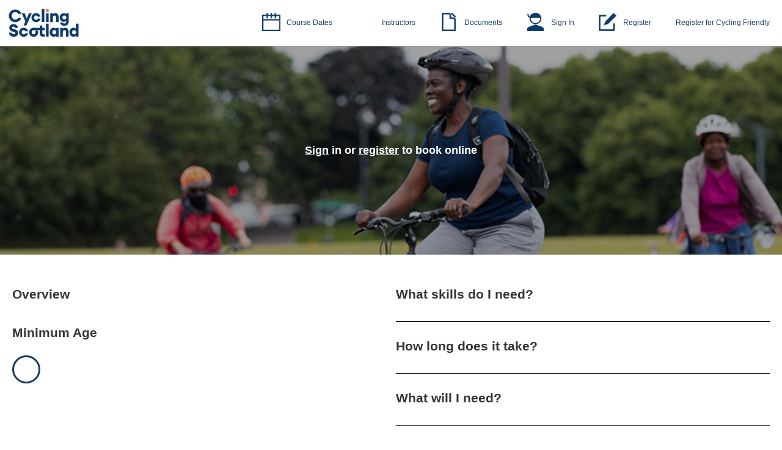

--- FILE ---
content_type: text/html; charset=utf-8
request_url: https://www.cyclinghub.scot/course/delivering-new-style-bikeability-scotland
body_size: 2893
content:
<!DOCTYPE html>
<!--[if IE 8]>    <html class="no-js lt-ie10 lt-ie9 ie8" lang="en-GB"> <![endif]-->
<!--[if IE 9]>    <html class="no-js lt-ie10 ie9" lang="en-GB"> <![endif]-->
<!--[if gt IE 8]><!--> <html class="no-js" lang="en-GB"> <!--<![endif]-->
    <head>
        <meta charset="utf-8" />
        <meta http-equiv="X-UA-Compatible" content="IE=edge" />
        <meta name="description" content="" />
        <meta name="keywords" content="" />
        <meta http-equiv="Content-Type" content="text/html; charset=utf-8" />
        <link rel="shortcut icon" href="/favicon.ico" type="image/x-icon" />
        <meta name="viewport" content="width=device-width,initial-scale=1.0"/>
        <meta property="og:title" content="course display" />
        <meta property="og:description" content="" />
        <meta property="og:url" content="https://www.cyclinghub.scot/course" />
        <meta property="og:site_name" content="Cycling Scotland" />

        <link rel="canonical" href="https://www.cyclinghub.scot/course" />

        <script type="text/javascript" src="/js/vendor/modernizr.js"></script>

        <!-- [if lte IE 8]>
        <script type="text/javascript" src="/js/vendor/jquery-1.11.1.min.js"></script>
        <![endif]-->
        <!-- [if gt IE 8]>
        <!-->
        <script type="text/javascript" src="/js/vendor/jquery-2.1.1.min.js"></script>
        <!-- <![endif]-->

        <title>course display</title>

        <link rel="stylesheet" href="/style/master.min.css?v=1739885343" type="text/css">

        <link rel="stylesheet" type="text/css" href="https://cloud.typography.com/6533272/639148/css/fonts.css" />
        <meta name="google-site-verification" content="kwWA5Fm3lN7-PttXY1oCGrO8nehKMd2mP5Fk8ozi6WE" />

        <!-- Facebook Pixel Code -->
        <script>
            !function(f,b,e,v,n,t,s)
            {if(f.fbq)return;n=f.fbq=function(){n.callMethod?
            n.callMethod.apply(n,arguments):n.queue.push(arguments)};
            if(!f._fbq)f._fbq=n;n.push=n;n.loaded=!0;n.version='2.0';
            n.queue=[];t=b.createElement(e);t.async=!0;
            t.src=v;s=b.getElementsByTagName(e)[0];
            s.parentNode.insertBefore(t,s)}(window, document,'script',
            'https://connect.facebook.net/en_US/fbevents.js');
            fbq('init', '1350922898331511');
            fbq('track', 'PageView');
        </script>
        <noscript><img height="1" width="1" style="display:none" src="https://www.facebook.com/tr?id=1350922898331511&ev=PageView&noscript=1"
        /></noscript>
        <!-- End Facebook Pixel Code -->

        <!-- Google maps -->
        <script src="https://maps.googleapis.com/maps/api/js?key=AIzaSyD2b4-puhjS6WdZq07IuzlzhXBu5zYa5cQ&"></script>

                    <!-- Global site tag (gtag.js) - Google Analytics -->
            <script async src="https://www.googletagmanager.com/gtag/js?id=UA-108846360-5"></script>
            <script>
            window.dataLayer = window.dataLayer || [];
            function gtag(){dataLayer.push(arguments);}
            gtag('js', new Date());

            gtag('config', 'UA-108846360-5');
            </script>
        

        <script src="https://www.google.com/recaptcha/api.js" async defer></script>
        
    </head>

            <body id="mod-1_7">
    		<div class="fullwidth">
			<div id="division-header" class="division clear">
				<header>

	<div class="top">
		<a href="/" class="logo">
			<img src="/images/interface/logo.svg" alt="Cycling Scotland" title="Cycling Scotland Logo" />
		</a>

		<div id="mobileNav" class="mobileNav">
			<span></span>
			<span></span>
			<span></span>
			<span></span>
		</div>

	</div>

	<nav>
		<ul>

			
			<!--
											<li id="">
					<a  href="/cycle-friendly-contacts">Cycle Friendly Contacts</a>
				</li>
								<li id="coursesNav">
					<a  href="/course-types">Course types</a>
				</li>
								<li id="">
					<a  href="/action-plan">Cycle Friendly Action Plan</a>
				</li>
								<li id="classesNav">
					<a  href="/course-dates">Course dates</a>
				</li>
								<li id="">
					<a  href="/resources">Cycle Friendly Grant Applications</a>
				</li>
								<li id="registerNav">
					<a  href="/register">Register</a>
				</li>
								<li id="">
					<a  href="/cycle-friendly-awards">Cycle Friendly Awards</a>
				</li>
								<li id="signinNav">
					<a  href="/sign-in">Sign in</a>
				</li>
							
			-->
			
			
			<li id="classesNav">
				<a href="/course-dates" >Course Dates</a>
			</li>
						<li id="instructorNav">
				<a href="/instructors" >Instructors</a>
			</li>
									<li id="documentsNav">
				<a href="/documents" >Documents</a>
			</li>

										<li id="signinNav">
					<a href="/sign-in">Sign In</a>
				</li>
				<li id="registerNav">
					<a href="/register">Register</a>
				</li>
				
						<li id="cycleFriendlyNav">
				<a href="/cycle-friendly">Register for Cycling Friendly</a>
			</li>
			
		</ul>
	</nav>

	
	
	
	
</header>			</div>
			<div id="division-main" class="division clear singleColumn">
				<div id="headerImage" >
	<div id="headerImageInfo">
		<h1></h1>
		<h3><a href="/sign-in">Sign</a> in or <a href="/register">register</a> to book online</h3>
	</div>
</div><div class="container">
	<div class="inner-container" id="display-course-overview">

		<div class="course_overview">
			<h2>Overview</h2>
			
			<br/>
			<h2>Minimum Age</h2>
			<div class="age"></div>
			<span class="minAgeDesc">&nbsp;&nbsp;</span>
		</div>

		<div class="course_questions">
			<h2>What skills do I need?</h2>
						<hr>

			<h2>How long does it take?</h2>
						<hr>

			<h2>What will I need?</h2>
						<hr>

			<h2>What will it cost?</h2>
						<hr>

			<h2>What's next?</h2>
			
		</div>

	</div>
</div>

<div class="edge-container edge-container-alt">
	<div class="inner-container inner-container-max" id="display-course-occurances">

		<h3>Course Dates</h3>

			</div>
</div>			</div>
			<div id="division-footer" class="division clear">
				<footer>

	
	<nav>
		<div class="socialNav">
			<a href="http://www.youtube.com/user/CyclingScotland2010" target="_blank" rel="noopener noreferrer" class="youtube"></a>
			<a href="http://twitter.com/CyclingScotland" target="_blank" rel="noopener noreferrer" class="twitter"></a>
			<a href="http://www.facebook.com/#!/pages/Glasgow-United-Kingdom/Cycling-Scotland/130875943608132?ref=search" target="_blank" rel="noopener noreferrer" class="facebook"></a>
		</div>
		<ul class="footerLinks">
												<li><a href="/home">Home</a></li>
									<li><a href="/legals">Legals</a></li>
									<li><a href="/my-account">My account</a></li>
									<li><a href="/course-types">Course types</a></li>
										<li><a href="/contact-us?course=" title="Administration Panel">Contact us</a></li>
					</ul>
	</nav>

	<div class="footerText">
		<ul id="partnerList">
			<li><a href="http://www.transportscotland.gov.uk" target="_blank" rel="noopener"><img src="/images/interface/transportScotland.png"></a></li>
		</ul>
		<div class="contact">
			<div class="copyright">&copy; 2026 <a href="/" title="">Cycling Scotland</a></div>

			<div class="charity">Scottish Charity Number SC029760</div>

			<!-- <div class="address"></div> -->
		</div>
	</div>

</footer>

	<script type="text/javascript" src="//s7.addthis.com/js/300/addthis_widget.js#pubid=ra-56c2036623a10e1d" async="async"></script>

<script>
	(function(i, s, o, g, r, a, m) {
		i['GoogleAnalyticsObject'] = r;
		i[r] = i[r] || function() {
			(i[r].q = i[r].q || []).push(arguments)
		}, i[r].l = 1 * new Date();
		a = s.createElement(o),
			m = s.getElementsByTagName(o)[0];
		a.async = 1;
		a.src = g;
		m.parentNode.insertBefore(a, m)
	})(window, document, 'script', '//www.google-analytics.com/analytics.js', 'ga');

	ga('create', 'UA-75925840-1', 'auto');
	ga('send', 'pageview');
</script>			</div>
		</div>
		<div id="modalPopupContainer">
			<div id="modalPopup">
				<div id="closeModalContainer"><img src="/images/interface/closeModal.png" id="closeModal"></div>
				<br /><span id="modalContent"></span>
			</div>
		</div>

        <script src="/js/plugins.min.js?v=1715264367"></script>
        <script src="/js/app.min.js?v=1715676698"></script>
        <script src="https://www.google.com/recaptcha/api.js" async defer></script>
        <script src="https://cdnjs.cloudflare.com/ajax/libs/respond.js/1.4.2/respond.min.js" ></script>
        
        
        


    </body>
</html>


--- FILE ---
content_type: text/css
request_url: https://www.cyclinghub.scot/style/master.min.css?v=1739885343
body_size: 23121
content:
/*!
 * cycling-scotland
 * Build date: 2025-02-18 13:17:29 GMT
 */
@charset "UTF-8";img,legend{border:0}.meter,sub,sup{position:relative}.eskimo-accordion fieldset.continue-and-register h3,table tr th{text-transform:uppercase}.container{max-width:1532px;margin-left:auto;margin-right:auto;padding:0 20px}.container:after{content:" ";display:block;clear:both}.edge-container{width:100%;float:left}.inner-container{width:100%;max-width:1280px;margin:0 auto}.inner-container-max{max-width:90%}html{font-family:sans-serif;-ms-text-size-adjust:100%;-webkit-text-size-adjust:100%}article,aside,details,figcaption,figure,footer,header,hgroup,main,nav,section,summary{display:block}audio,canvas,progress,video{display:inline-block;vertical-align:baseline}.meter,[hidden],template{display:none}audio:not([controls]){display:none;height:0}a{background:0 0}a:active,a:hover{outline:0}abbr[title]{border-bottom:1px dotted}b,optgroup,strong{font-weight:700}dfn{font-style:italic}mark{background:#ff0;color:#000}small{font-size:80%}sub,sup{font-size:75%;line-height:0;vertical-align:baseline}sup{top:-.5em}sub{bottom:-.25em}svg:not(:root){overflow:hidden}figure{margin:1em 40px}hr{box-sizing:content-box;height:0}pre,textarea{overflow:auto}code,kbd,pre,samp{font-family:monospace,monospace;font-size:1em}button,input,optgroup,select,textarea{color:inherit;font:inherit;margin:0}button{overflow:visible}button,select{text-transform:none}button,html input[type=button],input[type=reset],input[type=submit]{-webkit-appearance:button;cursor:pointer}button[disabled],html input[disabled]{cursor:default}button::-moz-focus-inner,input::-moz-focus-inner{border:0;padding:0}input{line-height:normal}input[type=checkbox],input[type=radio]{box-sizing:border-box;padding:0}input[type=number]::-webkit-inner-spin-button,input[type=number]::-webkit-outer-spin-button{height:auto}input[type=search]{-webkit-appearance:textfield;box-sizing:content-box}input[type=search]::-webkit-search-cancel-button,input[type=search]::-webkit-search-decoration{-webkit-appearance:none}legend{padding:0}.meter{clear:both;height:30px;background:#fff;padding:3px;box-shadow:0 0 10px 0 rgba(0,0,0,.2);margin:150px 0}.meter:before{content:'';position:absolute;top:-105px;left:0;width:100%;height:105px;background:url(/images/site/cyclist.png) center no-repeat}.meter h4{text-align:center;padding-top:50px;margin-bottom:50px}.meter>span{display:block;height:100%;background-color:#ed6d91;background-image:linear-gradient(center bottom,#cbd401 37%,#54f054 69%);position:relative;overflow:hidden}.meter>span span{content:"";position:absolute;top:0;left:0;bottom:0;right:0;background-image:linear-gradient(-45deg,rgba(255,255,255,.2) 25%,transparent 25%,transparent 50%,rgba(255,255,255,.2) 50%,rgba(255,255,255,.2) 75%,transparent 75%,transparent);z-index:1;background-size:50px 50px;overflow:hidden;animation:move 2s linear infinite;border-radius:20px 8px 8px 20px}@keyframes move{0%{background-position:0 0}100%{background-position:50px 50px}}.spinner[role=progressbar]{animation:none}#at4-share,#at4-soc{top:140px!important}.dk-select,.dk-select *,.dk-select :after,.dk-select :before,.dk-select-multi,.dk-select-multi *,.dk-select-multi :after,.dk-select-multi :before{box-sizing:border-box;font-size:15px;font-size:.9375rem}.dk-select,.dk-select-multi{position:relative;display:inline-block;vertical-align:middle;line-height:58px;width:200px;cursor:pointer}.dk-selected{width:100%;white-space:nowrap;overflow:hidden;position:relative;background-color:#fff;border:1px solid #143c6a;border-radius:2px;padding:0 1.5em 0 1em;text-overflow:ellipsis}.dk-selected:after,.dk-selected:before{content:'';display:block;position:absolute;right:0}.dk-selected:before{top:50%;border:solid transparent;border-width:.25em .25em 0;border-top-color:#333;margin:-.125em .5em 0 0}.dk-selected:after{top:0;height:100%;margin:0 1.5em 0 0}.dk-selected-disabled{color:#BBB}.dk-select .dk-select-options{position:absolute;display:none;left:0;right:0}.dk-select-open-up .dk-select-options{border-radius:2px 2px 0 0;margin-bottom:-1px;bottom:100%}.dk-select-open-down .dk-select-options{border-radius:0 0 2px 2px;margin-top:-1px;top:100%}.dk-select-multi .dk-select-options{max-height:10em}.dk-select-options{background-color:#fff;border:1px solid #143c6a;border-radius:2px;list-style:none;margin:0;max-height:10.5em;min-width:100%;overflow-x:hidden;overflow-y:auto;padding:.25em 0;width:auto;z-index:100}.dk-optgroup,.dk-optgroup+.dk-option{margin-top:.25em}.dk-option-selected{background-color:#143c6a;color:#fff}.dk-select-options-highlight .dk-option-selected{background-color:transparent;color:inherit}.dk-option{padding:0 1em}.dk-option.hidden{display:none}.dk-select-options .dk-option-highlight{background-color:#143c6a;color:#fff}.dk-select-options .dk-option-disabled{color:#BBB;background-color:transparent}.dk-optgroup{border:solid #143c6a;border-width:1px 0;padding:.25em 0}.dk-optgroup+.dk-optgroup{border-top-width:0;margin-top:0}.dk-optgroup:nth-child(2){padding-top:0;border-top:none;margin-top:0}.dk-optgroup:last-child{border-bottom-width:0;margin-bottom:0;padding-bottom:0}.dk-optgroup-label{padding:0 .5em .25em;font-weight:700;width:100%}.dk-optgroup-options{list-style:none;padding-left:0}.dk-optgroup-options li{padding-left:1.2em}.dk-select-open-up .dk-selected{border-top-left-radius:0;border-top-right-radius:0;border-color:#333}.dk-select-open-down .dk-selected{border-bottom-left-radius:0;border-bottom-right-radius:0;border-color:#333}.dk-select-open-down .dk-selected:before,.dk-select-open-up .dk-selected:before{border-width:0 .25em .25em;border-bottom-color:#333}.dk-select-open-down .dk-selected:after,.dk-select-open-up .dk-selected:after{border-left-color:#333}.dk-select-multi:focus .dk-select-options,.dk-select-open-down .dk-select-options,.dk-select-open-up .dk-select-options{display:block;border-color:#143c6a}.dk-select-multi:focus,.dk-select-multi:hover{outline:0}.dk-selected:focus,.dk-selected:hover{outline:0;border-color:#143c6a}.dk-selected:focus:before,.dk-selected:hover:before{border-top-color:#143c6a}.dk-selected:focus:after,.dk-selected:hover:after{border-left-color:#143c6a}.dk-select-disabled{opacity:.6;color:#BBB;cursor:not-allowed}.email-view:hover,.invite-view:hover{opacity:.8}.dk-select-disabled .dk-selected:focus,.dk-select-disabled .dk-selected:hover{border-color:inherit}.dk-select-disabled .dk-selected:focus:before,.dk-select-disabled .dk-selected:hover:before{border-top-color:inherit}.dk-select-disabled .dk-selected:focus:after,.dk-select-disabled .dk-selected:hover:after{border-left-color:inherit}select[data-dkcacheid]{display:none}.icheckbox_minimal,.iradio_minimal{display:inline-block;vertical-align:middle;margin:0;padding:0;width:18px;height:18px;background:url(/images/site/minimal.png) no-repeat;border:none;cursor:pointer}.fullwidth,.megaTitle{width:100%}.icheckbox_minimal{background-position:0 0}.icheckbox_minimal.hover{background-position:-20px 0}.icheckbox_minimal.checked{background-position:-40px 0}.icheckbox_minimal.disabled{background-position:-60px 0;cursor:default}.icheckbox_minimal.checked.disabled{background-position:-80px 0}.iradio_minimal{background-position:-100px 0}.iradio_minimal.hover{background-position:-120px 0}.iradio_minimal.checked{background-position:-140px 0}.iradio_minimal.disabled{background-position:-160px 0;cursor:default}.iradio_minimal.checked.disabled{background-position:-180px 0}@media (min-resolution:120dpi),(min-resolution:1.25dppx){.icheckbox_minimal,.iradio_minimal{background-image:url(/images/site/minimal@2x.png);background-size:200px 20px}}body{margin:0;padding:75px 0 0;font-size:15px}body.withSubNav{padding-top:111px}#division-main{position:relative}.edge-container-alt{background:#ECECEC;padding:0 0 30px;width:100%}.megaTitle{text-align:center;height:106px;background:#FFF;display:inline-table;padding-top:70px}@media (max-width:600px){.megaTitle{padding-top:20px;padding-bottom:20px}}.megaTitle h1{font-size:2.4rem;font-weight:900;margin:0;padding:0;color:#393939;font-family:"Avenir LT W01_85 Heavy1475544",Arial,sans-serif}.megaTitle h4,.megaTitle p{font-family:"Avenir LT W01_55 Roman1475520",Arial,sans-serif}.megaTitle h4{font-size:1.4rem;color:#143c6a;font-weight:300;margin:0;padding:0}.megaTitle .circleContainer{width:102px;height:102px;margin:0 auto 20px}.megaTitle .circleContainer .circleContainerInner{border:3px solid #143c6a;border-radius:50%;background:center no-repeat #FFF;width:100%;height:100%;overflow:auto;background-size:cover}fieldset{padding:0}input:-webkit-autofill{color:#FFF!important}#headerImage{float:left;background-image:url(/images/interface/header.jpg);height:342px;width:100%;margin:0;padding:0;background-size:cover;background-repeat:no-repeat;background-position:center}#headerImage #headerImageInfo{width:90%;max-width:980px;margin:0 auto;position:relative;top:50%;transform:translateY(-50%)}#headerImage #headerImageInfo h1{margin:0;font-size:2.2em;font-weight:900!important;font-family:"Avenir LT W01_85 Heavy1475544",Arial,sans-serif}#headerImage #headerImageInfo h1,#headerImage #headerImageInfo h3{text-align:center;color:#FFF;font-weight:700}.halves .messageColContainer .messageCol,.halves .messageSummary .messageSummaryHeader h5{font-family:"Avenir LT W01_55 Roman1475520",Arial,sans-serif;font-weight:400}#headerImage #headerImageInfo h2{color:#143c6a;text-align:center}#headerImage #headerImageInfo h2 a{color:#143c6a;text-decoration:none}#headerImage #headerImageInfo h2.white,#headerImage #headerImageInfo h2.white a{color:#fff}#headerImage #headerImageInfo h3{width:100%;max-width:500px;margin:0 auto;font-family:"Avenir LT W01_55 Roman1475520",Arial,sans-serif}#headerImage #headerImageInfo h3 a{color:#fff;font-size:inherit;text-decoration:underline;font-family:"Avenir LT W01_55 Roman1475520",Arial,sans-serif}#headerImage #headerImageInfo h3 a:hover{color:#de7591}#headerImage #headerImageInfo .avatar{display:block;margin:0 auto 20px;width:56px;height:56px;border-radius:50%;box-shadow:0 0 0 2px #143c6a}.headerButtonWrapper{display:-ms-flexbox;display:flex}.headerButton{padding:15px 30px;text-decoration:none;font-size:18px;color:#fff;border-radius:3px;background:#143b6a}.headerButton:hover{color:#fff}@media (max-width:1000px){#headerImage{height:220px}#headerImage #headerImageInfo h1{font-size:25px;font-size:1.5625rem}}.email-view,.invite-view,.list-view{width:36px;height:36px;display:block;text-decoration:none}.list-view{background:url(/images/interface/sprite.png) -10px -532px no-repeat}.list-view:hover{background-position:-257px -532px}.email-view{background:url(/images/interface/envelope.png) no-repeat}.invite-view{background:url(/images/interface/addPerson.png) no-repeat}.viewChanger{float:right;width:65px;margin:20px 20px 30px 0}.showList,.showPods{width:19px;height:19px;display:inline-block;cursor:pointer;opacity:.4}.showList.active,.showPods.active{opacity:1}.showList{background:url(/images/interface/listView.png) no-repeat;margin:0 20px 0 0}.showPods{background:url(/images/interface/podView.png) no-repeat}@media (max-width:1275px) and (min-width:1000px){.makeflex{margin-top:100px}}.halves{width:49.34726%;float:left;margin-right:1.30548%}.halves .messageColContainer{width:100%;height:10px;padding:28px 0}.halves .messageColContainer .messageCol{font-size:1rem;color:#111}.halves .messageColContainer .messageCol span{float:right;color:#111;margin-right:10px}.halves .messageSummary{padding:20px;float:left;width:100%;border-bottom:1px solid #999;box-sizing:border-box}.halves .messageSummary:hover{opacity:.9;cursor:pointer}.halves .messageSummary .messageSummaryHeader h5{font-size:1.4rem;color:#252525;width:48.67725%;float:left;padding:0 0 10px;margin:0}.halves .messageSummary .messageSummaryBody,.halves .messageSummary .messageSummaryHeader span{margin-right:0;font-size:1rem;font-weight:300;color:#252525;font-family:"Avenir LT W01_55 Roman1475520",Arial,sans-serif}.halves .messageSummary .messageSummaryHeader span{width:48.67725%;float:right;text-align:right}.halves .messageSummary.messageActive{background:#143c6a;border-bottom:none}.halves .messageSummary .messageSummaryBody{width:100%;float:left;margin-left:0}.halves .messageRead .messageSummaryBody,.halves .messageRead .messageSummaryBody h5,.halves .messageRead .messageSummaryBody p,.halves .messageRead .messageSummaryBody span,.halves .messageRead .messageSummaryHeader h5,.halves .messageRead .messageSummaryHeader span{color:#999}.halves .fullMessageHeader{box-sizing:border-box;border-bottom:1px solid #999}.halves .fullMessageHeader h5{font-size:1.4rem;font-family:"Avenir LT W01_55 Roman1475520",Arial,sans-serif;font-weight:400;color:#252525;text-align:left;padding:10px 0 12px;margin:0}.halves .fullMessageBody p,.halves .fullMessageHeader p{font-family:"Avenir LT W01_55 Roman1475520",Arial,sans-serif;font-weight:300;color:#252525}.halves .fullMessageHeader p{font-size:1rem;padding:0 0 10px;margin:0}.halves .fullMessageBody{box-sizing:border-box;padding-top:10px}.halves .fullMessageBody p{font-size:1.2rem}.halves .fullMessageBody table tr td{text-align:left!important}.halves .fullMessageBody table tr td h4{font-size:1.2rem!important;text-align:left!important}.halves .fullMessageBody table tr td p{font-size:1rem!important;text-align:left!important}.halvesFirst{width:49.34726%;float:left;margin-right:1.30548%}.halvesLast{width:49.34726%;float:right;margin-right:0}.thirds,.thirds .smallButton{float:left;font-family:"Avenir LT W01_55 Roman1475520",Arial,sans-serif}.fullMessage{padding-top:12px}.messageSummaryWindow{max-height:464px;overflow:auto}.thirds{width:30.35248%;margin-right:1.30548%;min-height:171px;margin-top:20px;margin-bottom:20px;border-right:1px solid #bdbdbd}@media (max-width:875px){.makeflex{display:-ms-flexbox;display:flex;-ms-flex-flow:column;flex-flow:column;-ms-flex-align:center;align-items:center}.thirds{width:100%;max-width:800px;display:block;margin:0 auto;border:none;height:initial;padding:40px 0;border-bottom:1px solid #bdbdbd}}.thirds .smallButton{background:#393939;max-width:211px;height:23px;width:100%;color:#FFF;font-size:1.2rem;padding:15px 0 18px;text-align:center;border-radius:3px;margin:15px 0 0 50px;display:inline-table;transition:background .1s}.thirds .smallButton:hover{background:#143c6a;cursor:pointer}.thirds h3{width:100%;height:32px;padding:5px 0 0 50px;margin:0;text-align:left;font-size:1.2rem;font-weight:500}#course-occurance-table tr td.last,#course-occurance-table tr td.tdRight,#course-occurance-table tr th.last,#course-occurance-table tr th.thRight,#folder-list-table tr td.last,#folder-list-table tr td.tdRight,#folder-list-table tr th.last,#folder-list-table tr th.thRight{text-align:right}.thirds h3.clock{background:url(/images/interface/clock.png) no-repeat}.thirds h3.candidates{background:url(/images/interface/candidates.png) no-repeat}.thirds h3.location{background:url(/images/interface/mapPin.png) no-repeat;padding:5px 0 0 40px}.thirds p{font-size:1rem;padding:0;margin:0}.thirds p.clock{padding-left:50px}.thirds p.candidates{padding-left:52px}.thirds p.location{padding-left:40px}.thirdsLast{width:30.35248%;float:right;margin-right:0;height:171px;border-right:none}@media (max-width:875px){.thirdsLast{width:100%;max-width:800px;display:block;margin:0 auto;height:initial;border-bottom:1px solid #bdbdbd}}.thirdsFirst{width:30.35248%;float:left;margin-right:1.30548%}@media (max-width:875px){.thirdsFirst{float:none;width:100%;max-width:800px;display:block;margin:0 auto;height:initial;border-bottom:1px solid #bdbdbd}}#course-occurance-table tr.folderGroup,#folder-list-table tr.folderGroup{border:none;width:100%;position:relative;padding:0;height:100%}#course-occurance-table tr.folderGroup td.fileContainerWrapper .fileContainer,#folder-list-table tr.folderGroup td.fileContainerWrapper .fileContainer{position:relative;width:100%;padding:0;margin:0;box-sizing:border-box}#course-occurance-table tr.folderGroup td.fileContainerWrapper .fileContainer:after,#folder-list-table tr.folderGroup td.fileContainerWrapper .fileContainer:after{content:"";position:relative}#course-occurance-table.inviteCandidates,#folder-list-table.inviteCandidates{margin-top:60px}#course-occurance-table tr td a,#folder-list-table tr td a{display:inline-table}@media (max-width:600px){#course-occurance-table tr td a,#folder-list-table tr td a{display:block}}#course-occurance-table tr td .medium,#folder-list-table tr td .medium{color:#111}#course-occurance-table tr td.monthIntersperseFirst,#folder-list-table tr td.monthIntersperseFirst{padding-top:0}#course-occurance-table tr td.newCandidate,#folder-list-table tr td.newCandidate{background:url(/images/interface/candidateEmpty.png) no-repeat;padding:20px 0 0 60px}#course-occurance-table tr td span.profilePic,#folder-list-table tr td span.profilePic{width:42px;height:42px;border-radius:50%;border:2px solid #143c6a;float:left;background-size:cover!important;margin-right:15px}#course-occurance-table tr td.single,#folder-list-table tr td.single{padding-top:10px}#course-occurance-table tr.folderOpen td.folderLabel,#folder-list-table tr.folderOpen td.folderLabel{background-image:url(/images/site/folder-open.png)}#course-occurance-table tr.folderGroup .fileContainer,#folder-list-table tr.folderGroup .fileContainer{display:none}@media (max-width:600px){thead{display:-ms-flexbox;display:flex}#folder-list-table tbody{display:block;width:100%}#folder-list-table tr.folderRow td{-ms-flex-flow:column;flex-flow:column}#folder-list-table tr.folderRow td.folderLabel{display:-ms-flexbox;display:flex;-ms-flex-align:center;align-items:center;padding-bottom:0}#folder-list-table tr.folderRow td.folderLabel a{text-align:left}#folder-list-table tr.folderRow td.last{text-align:left;padding-top:0}#folder-list-table tr.folderGroup{padding:0 0 5px;margin-top:0;border-bottom:1px solid #999}#folder-list-table tr.folderGroup #folder-list-table tr{display:-ms-flexbox;display:flex;-ms-flex-flow:row nowrap;flex-flow:row nowrap}#folder-list-table tr.folderGroup #folder-list-table tr td{padding:10px 0;width:100%}#folder-list-table tr.folderGroup #folder-list-table tr .last{display:block;text-align:right}#folder-list-table tr.folderGroup td.fileContainerWrapper{background:red;width:100%}#folder-list-table tr.folderGroup td.fileContainerWrapper .fileContainer{width:100%}#folder-list-table tr.folderGroup td:before{display:none}}.course-occurance-table-alt{background:#FFF!important}.course-occurance-table-alt-merge{margin-top:0;padding-top:0}.alert-message{text-align:center}.alert-message p{font-size:1rem;font-family:"Avenir LT W01_55 Roman1475520",Arial,sans-serif;padding:30px 0 0;display:inline-table}.alert-message a{color:#143c6a}.eskimo-accordion::after{content:"";display:table;clear:both}.eskimo-accordion h2{color:#CCC;margin:15px 0;position:relative;transition:color .45s ease}.eskimo-accordion .step:not(:only-of-type) h2::after{content:' ';position:absolute;right:10px;top:11px;width:0;height:0;border-style:solid;border-width:0 5px 10px;border-color:transparent transparent #CCC;transition:all .45s ease}.eskimo-accordion .active h2{color:#333}.eskimo-accordion .active h2::after{transform:rotate(180deg)}.eskimo-accordion .step{border-top:1px solid #CCC}.eskimo-accordion .step:last-of-type{border-bottom:1px solid #CCC}.eskimo-accordion .step button{float:right;width:25%;min-width:165px}.eskimo-accordion .step .icheckbox_minimal{opacity:.3}.eskimo-accordion .step.active{border-top-color:#333}.eskimo-accordion .step.active .icheckbox_minimal{opacity:1}.eskimo-accordion .content{transition:max-height .45s ease;overflow:hidden}.eskimo-accordion fieldset{padding:0;margin:0 0 10px}.eskimo-accordion fieldset:last-child{margin:0 0 30px}.eskimo-accordion fieldset.continue-and-register{line-height:1.4;margin-top:30px}.eskimo-accordion fieldset.continue-and-register h3,.eskimo-accordion fieldset.continue-and-register p{margin:0}.eskimo-accordion fieldset>a{line-height:49px;margin-left:7.38007%}.eskimo-accordion label{line-height:40px;width:26.40364%;float:left;margin-right:3.0349%}.eskimo-accordion input,.eskimo-accordion textarea{width:70.56146%;float:right;margin-right:0;box-sizing:border-box}.eskimo-accordion input[type=checkbox]{float:none}.eskimo-accordion .icheckbox_minimal+label{margin:0;float:none;width:auto;box-sizing:border-box}.eskimo-accordion>button{float:right;width:40%;min-width:160px;margin:20px 0 0}.fixWidthBackGround{background-image:url(/images/interface/loginBackground.jpg);background-repeat:no-repeat;background-attachment:fixed;background-position:center;display:inline-table;width:100%}.dropdown{line-height:42px;max-width:279px;width:100%;color:#000;float:right;margin-right:0;font-family:"Avenir LT W01_55 Roman1475520",Arial,sans-serif;padding:8px 10px;border:1px solid #f1f1f2;border-radius:3px}.dropdown.outcomeDrop{margin:15px 0 0 20px;padding:19px 10px 20px 9px}#modalPopupContainer{display:none;position:fixed;width:100%;text-align:center;z-index:9999999999;top:130px}#modalPopupContainer #modalPopup{width:331px;height:138px;padding:17px;border:3px solid #143c6a;margin:0 auto;background:#FFF;border-radius:5px;font-size:18px}#modalPopupContainer #modalPopup.auto-height{height:auto}#modalPopupContainer #modalPopup h1{font-size:18px}#modalPopupContainer #modalPopup p{font-size:15px}#modalPopupContainer #modalPopup #closeModalContainer{width:100%;float:left}#modalPopupContainer #modalPopup #closeModalContainer #closeModal{float:right;margin-bottom:20px;cursor:pointer}#modalPopupContainer #modalPopup #closeModalContainer #closeModal:hover{opacity:.9}.emptyCyclist{width:100%;height:350px;position:relative}.emptyCyclist p{background:url(/images/interface/cyclist.png) 50% 0 no-repeat;width:100%;text-align:center;padding-top:97px;margin-top:78px;color:#CCC}.emptyCyclist .podFootnote{bottom:0;width:100%;color:#CCC;background:url(/images/interface/arra.png) no-repeat;font-size:1rem}.centeredBox{padding-top:10px;background:#ECECEC;min-height:250px;position:relative;border-radius:3px;max-width:871px;width:100%;margin:83px auto}@media (max-width:870px){.centeredBox{margin:0;border-radius:0}}.centeredBox .textReduced{max-width:366px;width:100%;margin-left:auto!important;margin-right:auto!important;display:block}.centeredBox .textReduced:hover{color:#143c6a}.centeredBox .boxBand{width:100%;background:#FFF;margin:20px 0 0;display:inline-table}@media (max-width:460px){.centeredBox .boxBand{padding-left:20px;padding-right:20px;box-sizing:border-box}}.centeredBox .boxBand .bigButton{width:100%;max-width:366px;background:#393939;color:#FFF;font-size:1.2rem;text-align:center;padding:15px 0;border-radius:3px;margin:44px auto;display:block;font-family:"Avenir LT W01_55 Roman1475520",Arial,sans-serif;transition:background .1s}.centeredBox .boxBand .bigButton:hover{background:#143c6a;cursor:pointer}.centeredBox .welcomeMessage{border-bottom:1px solid #c8c8c8;padding:55px 0 40px;font-family:"Avenir LT W01_55 Roman1475520",Arial,sans-serif;margin-bottom:40px;text-align:center;color:#000;font-size:.93rem}.centeredBox .skinnyForm h1,.centeredBox .welcomeMessage h1{font-family:"Avenir LT W01_85 Heavy1475544",Arial,sans-serif;font-weight:900}.centeredBox .welcomeMessage:only-child{border:none;margin-bottom:0}.centeredBox .welcomeMessage div{width:48.67725%;margin:0 auto}.centeredBox .welcomeMessage h1{font-size:36px;margin:0 0 10px}@media (max-width:440px){.centeredBox .welcomeMessage h1{font-size:32px}}@media (max-width:315px){.centeredBox .welcomeMessage h1{font-size:28px}}.centeredBox .welcomeMessage p{font-size:1rem;margin:0}.centeredBox .welcomeMessage p a{color:#143c6a}.centeredBox .footer{border-top:1px solid #c8c8c8;background:#FFF;padding:50px 0}.centeredBox .skinnyForm{width:100%;margin:0 auto;box-sizing:border-box;max-width:500px;padding-left:20px;padding-right:20px;float:none}@media (max-width:460px){.centeredBox .skinnyForm{padding-left:20px;padding-right:20px;box-sizing:border-box}}.centeredBox .skinnyForm .circleContainer{width:102px;height:102px;margin:0 auto 20px}.centeredBox .skinnyForm .circleContainer .circleContainerInner{border:3px solid #143c6a;border-radius:50%;background:center no-repeat #FFF;width:100%;height:100%;overflow:auto;background-size:cover}@media (max-width:640px){.centeredBox .skinnyForm .circleContainer .circleContainerInner{max-width:100px;margin:0 auto}}.centeredBox .skinnyForm h1{font-size:2.4rem;width:100%;text-align:center;margin-top:64px}.centeredBox .skinnyForm .buttonAlt{border:1px solid #393939;border-radius:3px;font-size:.93rem;color:#1d1d1b;padding:10px 30px;margin:10px auto;text-decoration:none;float:none;position:relative;display:block;max-width:220px;text-align:center;box-sizing:border-box;transition:background .1s}.centeredBox .skinnyForm .buttonAlt:hover{background:#393939;color:#FFF;cursor:pointer}.centeredBox .skinnyForm .formSeperator{font-weight:700;width:100%;padding:0;margin:15px 0;line-height:1.3rem}.centeredBox .skinnyForm .formSeperator div{float:right}.centeredBox .skinnyForm label{width:100%;padding:0;margin:10px 0;float:left}.centeredBox .skinnyForm .radioBlock span,.centeredBox .skinnyForm .radioBlockSmall span{padding:7px 0 0 10px;font-weight:300}.centeredBox .skinnyForm label.radioLabel{float:left}.centeredBox .skinnyForm .radioBlock{width:50%;float:left}.centeredBox .skinnyForm .radioBlockSmall{width:25%;float:left}.centeredBox .skinnyForm .radio{float:left;margin:10px 0}.centeredBox .skinnyForm .textarea,.centeredBox .skinnyForm input.text{-webkit-box-shadow:none;margin:0 0 10px;background:#FFF;font-size:.93rem;width:100%;font-family:"Avenir LT W01_55 Roman1475520",Arial,sans-serif}.centeredBox .skinnyForm .textarea{height:236px}.centeredBox .skinnyForm input.text{color:#000}.centeredBox .skinnyForm input.text:-webkit-autofill{color:#FFF!important}.centeredBox .skinnyForm input.text:focus{border-color:#143c6a}.centeredBox .skinnyForm input.text.errorHighlight,.centeredBox .skinnyForm input.text.fieldError{border-color:red}.centeredBox .skinnyForm select{font-family:"Avenir LT W01_55 Roman1475520",Arial,sans-serif;height:58px;border:1px solid #f1f1f2;background:#FFF;color:#000;font-size:.93rem;width:100%}.centeredBox .skinnyForm select.dkSmall{width:48.5%;float:left;margin-right:10px;margin-bottom:16px}.centeredBox .skinnyForm select.dkSmallLast{margin-right:00px}.centeredBox .skinnyForm select.fieldError{border-color:red}.centeredBox .skinnyForm .inlineAdd{border:none;background:#393939;color:#FFF;font-size:15px;font-size:.9375rem;margin:10px 0;height:40px;float:right}.centeredBox .skinnyForm .inlineAdd:hover{background:#143c6a}.centeredBox .skinnyForm p{font-size:.93rem;font-family:"Avenir LT W01_55 Roman1475520",Arial,sans-serif;font-weight:300;width:100%;margin-top:0}.centeredBox .skinnyForm p strong{font-weight:400}.centeredBox .skinnyForm p a{font-size:.93rem;font-family:"Avenir LT W01_55 Roman1475520",Arial,sans-serif;font-weight:500;color:#000;text-decoration:underline}.centeredBox .skinnyForm p a:hover{color:#143c6a}.centeredBox .skinnyForm p.center{width:100%;text-align:center;margin-bottom:47px}.centeredBox .skinnyForm a{font-size:.93rem;font-family:"Avenir LT W01_55 Roman1475520",Arial,sans-serif;color:#000;text-decoration:underline}.edit-view,.quarters p a,.smallButton{text-decoration:none}.centeredBox .skinnyForm a:hover{color:#143c6a}.centeredBox .skinnyForm a.forget{padding:0;margin:20px 0}.centeredBox .skinnyForm span{font-weight:600;padding:5px 0 15px 4px;display:inline-table}.centeredBox .skinnyForm input[type=radio]{display:none}.centeredBox .skinnyForm input[type=radio]+label{width:auto;margin:0}.centeredBox .skinnyForm input[type=radio]+label span{display:inline-block;width:19px;height:19px;margin:0 5px 0 0;padding:0;vertical-align:middle;background:url(/images/interface/radioButton.png) -23px top no-repeat;cursor:pointer}.centeredBox .skinnyForm input[type=radio]:checked+label span{background:url(/images/interface/radioButton.png) 0 top no-repeat}.centeredBox .skinnyForm .radioLabel{float:left;margin:0 25px 0 0;font-family:"Avenir LT W01_55 Roman1475520",Arial,sans-serif}.centeredBox .skinnyForm .radioSet{clear:both;overflow:hidden;margin-bottom:15px}.centeredBox .skinnyFormLarge{width:100%;margin:0 auto;float:none;box-sizing:initial;padding:40px 0}@media (max-width:640px){.centeredBox .skinnyFormLarge{padding:40px 20px;box-sizing:border-box}}.centeredBox .skinnyFormLarge form ul li{width:100%}.centeredBox .skinnyFormLarge form ul li label{width:100%;max-width:100%;text-align:left;font-weight:500;padding:10px 0}.centeredBox .skinnyFormLarge form ul li input,.centeredBox .skinnyFormLarge form ul li select{width:100%;max-width:100%}.centeredBox .skinnyFormLarge form ul li input.text,.centeredBox .skinnyFormLarge form ul li select.text{max-width:100%}.centeredBox .skinnyFormLarge form ul li input.mediumSelect,.centeredBox .skinnyFormLarge form ul li input.smallSelect,.centeredBox .skinnyFormLarge form ul li select.mediumSelect,.centeredBox .skinnyFormLarge form ul li select.smallSelect{margin-left:0;margin-right:10px}.centeredBox .skinnyFormLarge form ul li #discountCodeAmount{width:50%;margin-right:10px}.centeredBox .skinnyFormLarge.skinnyFormAlt{max-width:500px}@media (min-width:900px){.centeredBox .skinnyFormLarge.skinnyFormAlt ul li div.myAccount label{position:relative;transform:translate(-210px,35px);text-align:right;width:200px;padding:0}}.centeredBox .skinnyFormLarge.skinnyFormAlt ul li label{display:block;width:100%;max-width:none;float:none;text-align:left;padding:0 0 5px}.centeredBox .skinnyFormLarge.skinnyFormAlt ul li span.formSeperator{position:absolute;transform:translateX(-320px);width:60%;font-size:.93rem;float:right;padding:0;margin:0;font-weight:700;font-style:normal;font-family:"Avenir LT W01_55 Roman1475520",Arial,sans-serif;text-align:right}.centeredBox .skinnyFormLarge ul li .inputAccompany,.centeredBox .skinnyFormLarge ul li label{font-weight:300;font-family:"Avenir LT W01_55 Roman1475520",Arial,sans-serif}@media (max-width:1138px){.centeredBox .skinnyFormLarge.skinnyFormAlt ul li span.formSeperator{float:none;transform:none;text-align:center;width:100%;max-width:100%;padding:20px 0;position:relative}}.centeredBox .skinnyFormLarge.skinnyFormAlt ul li span.formSeperator.myAccount{position:relative;transform:none;text-align:center;width:100%}.centeredBox .skinnyFormLarge.skinnyFormAlt ul li span.formSeperator+div:not('.radioSet'){width:100%;float:none}@media (max-width:640px){.centeredBox .skinnyFormLarge.skinnyFormAlt ul li span.formSeperator+div:not('.radioSet'){width:100%}}.centeredBox .skinnyFormLarge.skinnyFormAlt ul li span.formSeperator+div:not('.radioSet') input{font-family:"Avenir LT W01_55 Roman1475520",Arial,sans-serif;float:none;width:100%;max-width:100%}.centeredBox .skinnyFormLarge.skinnyFormAlt ul li span.formSeperator+div:not('.radioSet') label{float:none;width:100%;max-width:100%}.centeredBox .skinnyFormLarge.skinnyFormAlt ul li .radioSet{width:100%;margin-left:0}.centeredBox .skinnyFormLarge.skinnyFormAlt ul li .radioSet label.radioPseudo{display:inline-block;width:initial;float:left}.centeredBox .skinnyFormLarge.skinnyFormAlt ul li .radioSet .radioLabel{display:inline-block}@media (max-width:640px){.centeredBox .skinnyFormLarge.skinnyFormAlt ul li span.formSeperator{width:100%;max-width:100%;padding:10px 0;text-align:center}.centeredBox .skinnyFormLarge.skinnyFormAlt ul li div:not('.radioLabel'){width:100%;max-width:100%}.centeredBox .skinnyFormLarge.skinnyFormAlt ul li .radioSet{display:-ms-flexbox;display:flex}}.centeredBox .skinnyFormLarge ul{margin:0;padding:0;width:100%;float:left;list-style:none}.centeredBox .skinnyFormLarge ul li{margin:0;padding:0 0 10px}.centeredBox .skinnyFormLarge ul li::after{content:"";display:table;clear:both}.centeredBox .skinnyFormLarge ul li .text{line-height:42px;max-width:100%;width:100%}.centeredBox .skinnyFormLarge ul li .text#paypalEmail{max-width:100%}.centeredBox .skinnyFormLarge ul li .textWithButton{max-width:275px;margin-right:10px}.centeredBox .skinnyFormLarge ul li .textMedium{float:left}.centeredBox .skinnyFormLarge ul li select{max-width:100%;width:100%;padding-left:10px}.centeredBox .skinnyFormLarge ul li select.smallSelect{max-width:112px;margin-left:26px;float:left}@media (max-width:450px){.centeredBox .skinnyFormLarge ul li select.smallSelect{max-width:200px;margin:5px auto;float:none;display:block}}.centeredBox .skinnyFormLarge ul li select.smallSelectFirst{margin-left:19px}@media (max-width:450px){.centeredBox .skinnyFormLarge ul li select.smallSelectFirst{max-width:200px;margin:5px auto;float:none;display:block}}.centeredBox .skinnyFormLarge ul li select.mediumSelect{max-width:180px;margin-left:28px;float:left}@media (max-width:450px){.centeredBox .skinnyFormLarge ul li select.mediumSelect{max-width:200px;margin:5px auto;float:none;display:block}}.centeredBox .skinnyFormLarge ul li select.mediumSelectFirst{margin-left:19px}@media (max-width:450px){.centeredBox .skinnyFormLarge ul li select.mediumSelectFirst{max-width:200px;margin:5px auto;float:none;display:block}}.centeredBox .skinnyFormLarge ul li .smallButton{background:#393939;max-width:105px;width:100%;color:#FFF;font-size:1.2rem;padding:20px 0;text-align:center;border-radius:3px;float:right;display:inline-block;font-family:"Avenir LT W01_55 Roman1475520",Arial,sans-serif;transition:background .1s}.centeredBox .skinnyFormLarge ul li .smallButton:hover{background:#143c6a;cursor:pointer}.centeredBox .skinnyFormLarge ul li label{width:30.96085%;max-width:174px;font-size:.93rem;float:left;padding:20px 0 0;margin:0;font-style:normal;text-align:right}.centeredBox .skinnyFormLarge ul li label.radioPseudo{width:23px;margin:0 10px 0 0;padding:20px 0 0}.centeredBox .skinnyFormLarge ul li input[type=radio]{display:none}.centeredBox .skinnyFormLarge ul li input[type=radio]+label span{display:inline-block;width:18px;height:18px;margin:0 5px 0 0;vertical-align:middle;background:url(/images/interface/radioButton.png) -23px top no-repeat;cursor:pointer}.centeredBox .skinnyFormLarge ul li input[type=radio]:checked+label span{background:url(/images/interface/radioButton.png) 0 top no-repeat}.centeredBox .skinnyFormLarge ul li .radioLabel{margin:0 10px 0 0;padding:20px 20px 0 0;font-family:"Avenir LT W01_55 Roman1475520",Arial,sans-serif}.centeredBox .skinnyFormLarge ul li .radioSet{margin-left:30px;display:inline-table}.centeredBox .skinnyFormLarge ul li .inlineUnderline{text-align:left;font-family:"Avenir LT W01_55 Roman1475520",Arial,sans-serif;border-bottom:1px solid #999;width:100%;padding:0 0 15px;line-height:1.3rem;margin:0}.centeredBox .skinnyFormLarge ul li .inputAccompany{font-size:2.1rem;padding:10px 0 0}.centeredBox .skinnyFormLarge ul li .skinnyFormButton{max-width:380px;width:100%;float:right;background:#393939;color:#FFF;text-align:center;font-size:1.2rem;padding:15px 0 5px;height:37px;border-radius:3px;font-family:"Avenir LT W01_55 Roman1475520",Arial,sans-serif;font-weight:400;cursor:pointer;transition:background .1s}.centeredBox .skinnyFormLarge ul li .skinnyFormButton:hover{background:#143c6a}@media (max-width:640px){.centeredBox .skinnyFormLarge ul li.maptoptext label{display:none}.centeredBox .skinnyFormLarge ul li.maptoptext p{width:100%;max-width:100%}}.centeredBox .skinnyFormLarge ul li.locationnotlisted{display:-ms-flexbox;display:flex;-ms-flex-direction:column;flex-direction:column}@media (max-width:582px){.centeredBox .skinnyFormLarge ul li.locationnotlisted label{display:block;width:100%}.centeredBox .skinnyFormLarge ul li.locationnotlisted input.text{display:inline-block}}.centeredBox .skinnyFormLarge ul li.locationnotlisted input{display:inline-block;margin-right:0;float:right;margin-left:auto;min-width:inherit}.centeredBox .skinnyFormLarge ul li.locationnotlisted .smallButton{margin:0}.centeredBox .skinnyFormLarge ul li.locationnotlisted .add--address{-ms-flex-item-align:end;align-self:flex-end}.centeredBox .skinnyFormLarge ul li.map{float:none;width:100%;max-width:100%}.centeredBox .skinnyFormLarge ul li.map #mapCanvas{width:100%}@media (max-width:640px){.centeredBox .skinnyFormLarge ul li.map label{display:none}.centeredBox .skinnyFormLarge ul li.map #mapCanvas{width:100%}.centeredBox .skinnyFormLarge ul li.cost input{width:100%;margin:0 0 10px}.centeredBox .skinnyFormLarge ul li.cost select{width:100%;margin:0;max-width:100%}.centeredBox .skinnyFormLarge ul li label{width:100%;max-width:100%;text-align:left;padding-bottom:15px}.centeredBox .skinnyFormLarge ul li input.text,.centeredBox .skinnyFormLarge ul li select{max-width:100%}}.centeredBoxAlt{display:inline;float:none;padding:21px 0 0}.spinner{width:40px;height:40px;margin:0 auto;background-color:#FFF;float:left;border-radius:100%;animation:sk-scaleout 1s infinite ease-in-out}@keyframes sk-scaleout{0%{transform:scale(0)}100%{transform:scale(1);opacity:0}}.megaTitleProfile{padding:18px 0 27px}#instructor-profile{float:left;padding:0 0 20px;margin-bottom:0}#instructor-profile .profile-sect h3{padding:0 0 10px;margin:0;font-size:1.4rem;font-family:"Avenir LT W01_55 Roman1475520",Arial,sans-serif;font-weight:500}#instructor-profile .profile-sect p{font-family:"Avenir LT W01_55 Roman1475520",Arial,sans-serif;max-width:85%;font-size:1.23rem;line-height:30px}#instructor-profile .profile-sect:not(:only-child).profile-sect-left{width:49.34726%;float:left;padding:0 20px 33px;margin:33px 0 0;box-sizing:border-box;border-right:1px solid #999;min-height:510px}#instructor-profile .profile-sect:not(:only-child).profile-sect-right{width:49.34726%;float:right;padding:0 20px 33px;margin:33px 0 0;box-sizing:border-box}#instructor-profile .profile-sect:only-child.profile-sect-right{width:49.34726%;float:left;margin-left:25.32637%;margin-right:-100%;padding:0 20px 33px;margin-top:33px;box-sizing:border-box}#instructor-profile .profile-sect:only-child.profile-sect-right form{margin:0;max-width:none}#instructor-profile .profile-sect-right span{font-size:1rem;font-family:"Avenir LT W01_55 Roman1475520",Arial,sans-serif;margin:5px 0 10px;float:left;width:100%}#instructor-profile .profile-sect-right form{max-width:80%;width:100%;float:left;margin-left:50px}#instructor-profile .profile-sect-right form .text{background:#FFF;width:100%}#instructor-profile .profile-sect-right form textarea{height:233px}#instructor-profile .profile-sect-right form label{font-size:.95rem;padding:5px 0;float:left;font-family:"Avenir LT W01_55 Roman1475520",Arial,sans-serif}#instructor-profile .profile-sect-right ul{list-style:none;padding:0;margin:0;width:100%}#instructor-profile .profile-sect-right ul li{padding:0;margin:0;width:100%}table tr td,table tr th{padding:10px;text-align:center}#instructor-profile .profile-sect-right ul li #submitInstructorEnquiry{background:#393939;width:100%;color:#FFF;font-size:18px;font-size:1.125rem;text-align:center;max-width:174px;float:right;margin-top:20px}#instructor-profile .profile-sect-right ul li #submitInstructorEnquiry:hover{cursor:pointer;opacity:.9}table{width:100%;margin:0;padding:0;border-collapse:collapse;border-spacing:0}table tr{padding:5px}@media (max-width:600px){table tr{padding:5px 20px}}table tr th{font-size:14px;letter-spacing:1px}@media screen and (max-width:600px){table:not(.applicationsList){border:0}table:not(.applicationsList) thead{display:none}table:not(.applicationsList) tr{margin-bottom:10px;display:block}table:not(.applicationsList) tr td{display:-ms-flexbox;display:flex;-ms-flex-pack:justify;justify-content:space-between;text-align:left;font-size:13px;border-bottom:1px dotted #ccc}table:not(.applicationsList) tr td:last-child{border-bottom:0}table:not(.applicationsList) tr td:before{content:attr(data-label);float:left;font-weight:700}table:not(.applicationsList).fileList tr{margin:0}}.edge-container-alt-white{background:#FFF;padding:0 0 30px;margin:0}.edit-view{background:url(/images/interface/edit.png) no-repeat;width:30px;height:31px;display:block}.edit-view:hover{opacity:.8}.cancel-class-booking:hover,.removeFromWaitingList:hover,a.waitingListButton:hover,button.copy-to-clipboard:hover,button.quick-mark-as-read:hover{opacity:.9}.outcomesLeft{width:24.02089%;float:left;margin:25px 0 0}.outcomesLeft .nameBlock{margin:34px 0 0;width:100%;float:left}.outcomesLeft .nameBlock .nameBlockInner h5,.outcomesLeft .nameBlock .nameBlockInner p{padding:0;margin:0;width:100%;font-family:"Avenir LT W01_55 Roman1475520",Arial,sans-serif;float:left}.outcomesLeft .nameBlock .nameBlockInner{float:left;height:57px}.outcomesLeft .nameBlock .nameBlockInner p{font-size:1rem;font-weight:300}.outcomesLeft .nameBlock .nameBlockInner h5{font-size:1.3rem;font-weight:400}.generalNotes{margin:30px 0;width:100%;float:left}.generalNotes label,.generalNotes textarea{float:left;width:100%;font-family:"Avenir LT W01_55 Roman1475520",Arial,sans-serif;margin-bottom:10px}.generalNotes label{font-size:14px;font-size:.875rem;font-weight:300;color:#999;text-align:left;text-transform:none;border-bottom:solid 1px #999;box-sizing:border-box;padding:20px 4px 7px}.generalNotes textarea{background:#fff;border-color:#666;height:100px}.generalNotes input[type=submit]{font-family:"Avenir LT W01_55 Roman1475520",Arial,sans-serif;background:#393939;color:#fff;border:none;padding:10px 20px;height:auto}@media (max-width:600px){.generalNotes{margin:30px 5%;width:90%}}.outcomesLeftWide{width:49.34726%;float:left;margin-right:1.30548%}.outcomesRight{width:74.67363%;float:right;text-align:right;margin:25px 0 0}.outcomesRight .smallButton{float:none;margin-right:0;margin-left:15px}.outcomesRightSkinny{width:49.34726%;float:right;margin-right:0;padding:30px 0 0;text-align:left}.outcomesRightSkinny p,.smallButton{float:left;width:100%;font-family:"Avenir LT W01_55 Roman1475520",Arial,sans-serif}.outcomesRightSkinny p{font-size:1rem;padding:0;margin:0;font-weight:300}.smallButton{background:#393939;max-width:211px;color:#FFF;font-size:1.2rem;padding:15px 0 18px;text-align:center;border-radius:3px;margin:20px 0;display:inline-table;transition:background .1s}.smallButton:hover{background:#143c6a;cursor:pointer;color:#fff}.quarters .smallButton,.smallTableButton{max-width:211px;color:#FFF;font-size:1.2rem;padding:20px 0;text-align:center;transition:background .1s}.smallTableButton{background:#393939;width:100%;border-radius:3px;margin:15px 10% 0 50px;font-family:"Avenir LT W01_55 Roman1475520",Arial,sans-serif;display:block;float:right}.quarters,.quarters .smallButton{float:left;font-family:"Avenir LT W01_55 Roman1475520",Arial,sans-serif}.smallTableButton:hover{background:#143c6a;cursor:pointer}.quarters{width:24.02089%;margin-right:1.30548%;height:171px;margin-top:20px;margin-bottom:20px;border-right:1px solid #bdbdbd;box-sizing:border-box;-moz-box-sizing:border-box;-webkit-box-sizing:border-box}@media (max-width:950px){.quarters{width:49.34726%;float:left}.quarters:nth-child(2n+1){margin-right:-100%;clear:both;margin-left:0}.quarters:nth-child(2n+2){margin-left:50.65274%;margin-right:-100%;clear:none}.quarters:nth-of-type(2){border-right:none}}@media (max-width:595px){.quarters{width:62.01044%;float:left;border:none;border-bottom:1px solid #bdbdbd;margin-left:17.6893%!important}.quarters:nth-child(1n+1){margin-right:-100%;clear:both;margin-left:0}}@media (max-width:490px){.quarters{width:93.66841%;float:left;border:none;border-bottom:1px solid #bdbdbd;margin-left:1.86031%!important}.quarters:nth-child(1n+1){margin-right:-100%;clear:both;margin-left:0}}.quarters .smallButton{background:#393939;width:100%;border-radius:3px;margin:15px 0 0 50px;display:inline-table}.quarters .smallButton:hover{background:#143c6a;cursor:pointer;color:#fff}.quarters h3{width:100%;height:32px;font-weight:500;padding:5px 0 0 50px;margin:0;font-size:1.17em}.quarters h3.clock{background:url(/images/interface/clock.png) no-repeat}.quarters h3.candidates{background:url(/images/interface/candidates.png) no-repeat}.quarters h3.survey{background:url(/images/interface/surveyIcon.png) no-repeat}.quarters h3.location{background:url(/images/interface/mapPin.png) no-repeat;padding:5px 0 0 40px}.quarters h3.pie{background:url(/images/interface/pie.png) no-repeat}.quarters h3.download{background:url(/images/interface/download.png) no-repeat}.quarters h3.graph{background:url(/images/interface/graph.png) no-repeat}.quarters p{font-size:1rem;padding:0;margin:0}.quarters p.clock{padding-left:50px}.quarters p.candidates{padding-left:52px}.quarters p.location{padding-left:40px}.quarters p.pie{padding-left:52px}.quarters p a{font-size:1rem;padding:0;margin:0;color:inherit}.upload_note,h2,h4{color:#333;line-height:1.4}.quarters p a:hover{text-decoration:underline}.quarters h1{font-size:36px;font-weight:400}.quarters h1.pie{padding-left:52px;margin:0;padding-top:12px}.quartersLast{width:24.02089%;float:right;margin-right:0;height:171px;border-right:none}@media (max-width:950px){.quartersLast{width:49.34726%;float:left}.quartersLast:nth-child(2n+1){margin-left:0;margin-right:-100%;clear:none}.quartersLast:nth-child(2n+2){margin-left:50.65274%;margin-right:-100%;clear:none}}@media (max-width:595px){.quartersLast{width:62.01044%;float:left}.quartersLast:nth-child(1n+1){margin-right:-100%;clear:both;margin-left:0}}@media (max-width:490px){.quartersLast{width:93.66841%;float:left;border:none;border-bottom:1px solid #bdbdbd;margin-left:1.86031%!important}.quartersLast:nth-child(1n+1){margin-right:-100%;clear:both;margin-left:0}}.quartersFirst{width:24.02089%;float:left;margin-right:1.30548%}@media (max-width:950px){.quartersFirst{width:49.34726%;float:left}.quartersFirst:nth-child(2n+1),.quartersFirst:nth-child(2n+2){margin-right:-100%;clear:both;margin-left:0}}@media (max-width:595px){.quartersFirst{width:62.01044%;float:left}.quartersFirst:nth-child(1n+1){margin-right:-100%;clear:both;margin-left:0}}@media (max-width:490px){.quartersFirst{width:93.66841%;float:left;border:none;border-bottom:1px solid #bdbdbd;margin-left:1.86031%!important}.quartersFirst:nth-child(1n+1){margin-right:-100%;clear:both;margin-left:0}}.listCheck label{width:30.96085%;max-width:174px;font-size:.93rem;float:left;padding:20px 0 0;margin:0;font-weight:300;font-style:normal;font-family:"Avenir LT W01_55 Roman1475520",Arial,sans-serif;text-align:right}.listCheck label.radioPseudo{width:23px;margin:0 10px 0 0;padding:0}.listCheck input[type=radio]{display:none}.listCheck input[type=radio]+label{width:auto;margin:15px 0 0}.listCheck input[type=radio]+label span{display:inline-block;width:19px;height:19px;margin:0 5px 0 0;padding:0;vertical-align:middle;background:url(/images/interface/radioButton.png) -23px top no-repeat;cursor:pointer}.listCheck .radioBlock span,.listCheck .radioBlockSmall span{font-weight:300;padding:7px 0 0 10px}.listCheck input[type=radio]:checked+label span{background:url(/images/interface/radioButton.png) 0 top no-repeat}.listCheck .radioSet{clear:both;overflow:hidden;margin-bottom:15px;display:inline-table;width:250px}.listCheck .radioBlock{width:50%;float:left}.listCheck .radioBlockSmall{width:25%;float:left}.listCheck .radio{float:left;margin:10px 0}.listCheck .radioLabel{float:left;margin:15px 15px 0 10px}.profilePic{width:42px;height:42px;border-radius:50%;border:2px solid #143c6a;float:left;background-size:cover!important;margin-right:15px}#mapCanvas{width:379px;height:300px;float:right}#infoPanel{float:left;margin-left:28px}#infoPanel div{margin-bottom:5px}#address{float:left;border:none}.medium{font-weight:500}h2{clear:both;font-family:"Avenir LT W01_85 Heavy1475544",Arial,sans-serif;font-size:21px;font-size:1.3125rem;font-weight:900;font-style:normal}h4{clear:both;font-family:"Avenir LT W01_55 Roman1475520",Arial,sans-serif;font-weight:500;font-style:normal;font-size:14px;font-size:.875rem}.upload_note{font-size:14px;font-size:.875rem;margin-bottom:30px}a.courseLink{color:#111!important}.viewSpriteLink{border:0;font:0/0 a;text-shadow:none;color:transparent;width:34px!important;height:34px;background:url(/images/interface/view-sprite.png) -7px -8px no-repeat}#candidate-table tr td,#candidate-table tr td.monthIntersperse,#candidate-table tr th,#certificate-list-table tr td,#certificate-list-table tr td.monthIntersperse,#certificate-list-table tr th,#course-occurance-table tr td,#course-occurance-table tr td.monthIntersperse,#course-occurance-table tr th,#folder-list-table tr td,#folder-list-table tr td.monthIntersperse,#folder-list-table tr th,#instructor-list-table tr td,#instructor-list-table tr td.monthIntersperse,#instructor-list-table tr th,.accountForm input[type=submit],.book_a_course,.book_a_course_complete p,.fullMessageHeader button.quick-mark-as-read,.generic_form,.print-page,.standard_content p,.time-log ul,table#print-list{font-family:"Avenir LT W01_55 Roman1475520",Arial,sans-serif}.viewSpriteLink:hover{background-position:-59px -8px}.standard_content{padding-top:20px;max-width:850px}.standard_content p{font-size:14px;font-size:.875rem;color:#333;line-height:2}a{color:#111}a:hover{color:#143c6a}.removeFromWaitingList{border:none;height:auto}.cancel-class-booking,.removeFromWaitingList,a.waitingListButton,button.copy-to-clipboard,button.quick-mark-as-read{background:#393939;color:#FFF!important;padding:5px;border-radius:3px;transition:all .3s ease;text-align:center;box-sizing:border-box}.cancel-class-booking,.removeFromWaitingList,a.waitingListButton{width:100%;font-size:13px;font-size:.8125rem;max-width:110px;display:inline-block!important}.cancel-class-booking br,.removeFromWaitingList br,a.waitingListButton br{display:inline!important}.cancel-class-booking{max-width:90px;height:35px;margin-top:5px}#display-course-overview .course_details .half p.cancel-class{font-size:14px;font-size:.875rem}button.copy-to-clipboard,button.quick-mark-as-read{width:70px;height:auto;font-size:13px;font-size:.8125rem;line-height:1.2;display:inline-block!important}button.quick-mark-as-read{float:right;margin-right:-45px}.fullMessageHeader button.quick-mark-as-read{margin-right:0;margin-left:10px}.notification-actions{text-align:center}.notification-actions button.quick-mark-as-read{float:none;width:150px;margin-right:0}.action-block{text-align:center}.print-page{display:inline-block;margin-top:50px;padding:7px 0 7px 50px;background:url(/images/site/print-icon.png) left center no-repeat}fieldset{margin:0;border:none}button,input,textarea{font-size:1em;color:#111;height:60px;background:0 0;outline:0;margin:0;padding:8px 10px;border:1px solid #f1f1f2;border-radius:3px;box-sizing:border-box;transition:all .3s ease}input[type=checkbox],input[type=radio]{height:auto}textarea{line-height:1.4;resize:none}.dk_toggle.error,input.error,select.error,textarea.error{border:1px solid #C00!important}:-ms-input-placeholder{color:#111}::placeholder{color:#111}.accountForm{overflow:hidden}.accountForm input[type=submit]{background:#393939;width:100%;color:#FFF;font-size:18px;font-size:1.125rem;text-align:center;transition:background .1s}.accountForm input[type=submit]:hover{background:#143c6a;cursor:pointer;opacity:.9}.accountForm+.accountForm{margin-top:40px}.generic_form{clear:both;padding:40px 0 80px;margin:0 auto}.generic_form::after{content:"";display:table;clear:both}.generic_form h4{margin:0 0 10px}.generic_form.narrow{width:30.35248%}@media (max-width:1270px){.generic_form.narrow{width:49.34726%}}@media (max-width:800px){.generic_form.narrow{width:62.01044%}}@media (max-width:500px){.generic_form.narrow{width:93.66841%}}.generic_form.narrow .offset{padding-left:20.86022%}.generic_form.narrow label{font-size:14px;font-size:.875rem;font-weight:500}.generic_form.narrow .dk-select,.generic_form.narrow select{width:79.13978%;float:right;margin-right:0}.generic_form.narrow input[type=reset],.generic_form.narrow input[type=submit]{width:47.28261%;float:left;margin-right:5.43478%}.generic_form.narrow input[type=submit]{margin-right:0;opacity:1}.generic_form .dk-select,.generic_form select{width:100%}.generic_form fieldset.select label{width:16.55914%;float:left;margin-right:4.30108%;text-align:right;line-height:58px}.generic_form input[type=reset],.generic_form input[type=submit]{font-weight:500;font-size:18px;font-size:1.125rem;border-radius:3px;border:none;line-height:60px}.generic_form input[type=reset]{background:#FFF;color:#333}.generic_form input[type=submit]{background:#393939;color:#FFF;transition:background .1s}.generic_form input[type=submit]:hover{background:#143c6a;cursor:pointer}.generic_form .filelist{margin:30px 0;padding:0;list-style-type:none;color:#111;font-size:14px;font-size:.875rem}.generic_form .filelist li{line-height:25px;padding:12px 0;border-bottom:1px solid #999}.generic_form .filelist li:first-child{border-top:1px solid #999}.generic_form .filelist .remove{float:right;border:0;font:0/0 a;text-shadow:none;color:transparent;width:25px;height:25px;background:url(/images/site/remove-file.png) center no-repeat}.generic_form .filepicker{display:block;text-align:center;text-decoration:none;line-height:60px;border-radius:3px;background:#393939;color:#FFF;transition:background .3s;font-weight:500;font-size:18px;font-size:1.125rem;margin:20px 0 10px}.generic_form .filepicker:hover{background:#143c6a}.generic_form .filepicker img{position:relative;top:5px;margin-right:10px}.generic_form .upload_complete{display:none;width:100%;text-align:center}.generic_form .complete{margin-left:20.86022%;border:2px solid #143c6a;background:url(/images/site/upload-complete.png) top 15px right 15px no-repeat #FFF;padding:20px;margin-bottom:20px}.generic_form .complete p{margin:0;font-size:14px;font-size:.875rem;line-height:1.5}.generic_form .complete p strong{font-size:18px;font-size:1.125rem}.onoffswitch{float:left;position:relative;width:56px;margin:7px auto 0;-webkit-user-select:none;-moz-user-select:none;-ms-user-select:none}.onoffswitch .onoffswitch-checkbox{display:none}.onoffswitch .onoffswitch-label{display:block;width:100%;overflow:hidden;cursor:pointer;margin-top:0;border-radius:28px}.onoffswitch .onoffswitch-inner{display:block;width:200%;margin-left:-100%;transition:margin .3s ease-in-out}.onoffswitch .onoffswitch-inner:after,.onoffswitch .onoffswitch-inner:before{display:block;float:left;width:50%;height:28px;padding:0;line-height:28px;box-shadow:inset 0 0 4px 0 rgba(0,0,0,.1);border-radius:28px;box-sizing:border-box}.onoffswitch .onoffswitch-inner:before{content:"Y";padding-left:10px;background-color:#143c6a;color:#fff}.onoffswitch .onoffswitch-inner:after{content:"N";padding-right:10px;background-color:#EBE2E3;color:#CDBDBD;text-align:right}.onoffswitch .onoffswitch-switch{display:block;width:20px;margin:3px;background:#FFF;border:2px solid #FFF;border-radius:28px;position:absolute;top:0;bottom:0;right:25px;transition:all .4s ease-in-out}.onoffswitch .onoffswitch-checkbox:checked+.onoffswitch-label .onoffswitch-inner{margin-left:0}.onoffswitch .onoffswitch-checkbox:checked+.onoffswitch-label .onoffswitch-switch{right:0}.timer-actions{text-align:center;margin:30px 0}.timer-actions button{display:inline-block;width:110px;height:30px;background:#393939;font-size:13px;font-size:.8125rem;color:#FFF;line-height:1;text-align:center}.timer-actions button[disabled]{background:#999}.time-log-form{margin:30px 0 100px;display:none}.time-log-form.active{display:block}.time-log-form div{overflow:hidden}.time-log-form div fieldset{width:32.16783%;float:left}.time-log-form div fieldset:nth-child(3n+1){margin-right:-100%;clear:both;margin-left:0}.time-log-form div fieldset:nth-child(3n+2){margin-left:33.91608%;margin-right:-100%;clear:none}.time-log-form div fieldset:nth-child(3n+3){margin-left:67.83217%;margin-right:-100%;clear:none}.time-log-form>fieldset{margin:30px auto 0;max-width:520px}.time-log-form label{display:block;line-height:2}.time-log-form input,.time-log-form select,.time-log-form textarea{display:block;width:100%;height:60px;box-sizing:border-box;border:1px solid #f1f1f2;background:#FFF;color:#111;transition:all .3s ease}.time-log-form textarea{height:180px}.time-log-form .timePicker input{float:left;width:50%}.time-log-form :-ms-input-placeholder{color:#CCC}.time-log-form ::placeholder{color:#CCC}.time-log-form button{display:block;width:150px;background:#393939;color:#FFF;font-size:18px;font-size:1.125rem;text-align:center;transition:background .1s}.time-log-form button.active,.time-log-form button:hover{background:#143c6a}.time-log-form>button{margin:30px auto 0}table td,table th{vertical-align:top}table#print-list{display:none}table#print-list thead{display:table-header-group}table#print-list th{font-family:"Avenir LT W01_55 Roman1475520",Arial,sans-serif;font-weight:400;text-transform:none;text-align:left;padding:5px 0!important;border-bottom:1px solid #CCC!important}table#print-list tr{display:table-row!important}table#print-list td{display:table-cell!important;border-bottom:1px solid #CCC!important;text-align:left;padding:5px 0!important}#candidate-table,#certificate-list-table,#course-occurance-table,#folder-list-table,#instructor-list-table{background:#ECECEC;width:100%;float:left;margin-left:0;margin-right:0}#candidate-table tr,#certificate-list-table tr,#course-occurance-table tr,#folder-list-table tr,#instructor-list-table tr{border-bottom:1px solid #999}#candidate-table tr:last-of-type,#certificate-list-table tr:last-of-type,#course-occurance-table tr:last-of-type,#folder-list-table tr:last-of-type,#instructor-list-table tr:last-of-type{border-bottom:none}#candidate-table tr.month_title,#certificate-list-table tr.month_title,#course-occurance-table tr.month_title,#folder-list-table tr.month_title,#instructor-list-table tr.month_title{border-bottom:0}#candidate-table tr td.monthIntersperse,#certificate-list-table tr td.monthIntersperse,#course-occurance-table tr td.monthIntersperse,#folder-list-table tr td.monthIntersperse,#instructor-list-table tr td.monthIntersperse{position:relative;top:-1px;background:#ECECEC}#candidate-table tr th,#certificate-list-table tr th,#course-occurance-table tr th,#folder-list-table tr th,#instructor-list-table tr th{font-size:14px;font-size:.875rem;font-weight:300;color:#999;text-align:left;text-transform:none;border-bottom:solid 1px #999;box-sizing:border-box;padding:20px 4px 7px}#candidate-table tr td,#certificate-list-table tr td,#course-occurance-table tr td,#folder-list-table tr td,#instructor-list-table tr td{font-size:15px;font-size:.9375rem;font-weight:400;font-style:normal;padding:14px 10px 14px 0;text-align:left;border-bottom:none;color:#333}@media (max-width:1110px){#candidate-table tr td,#certificate-list-table tr td,#course-occurance-table tr td,#folder-list-table tr td,#instructor-list-table tr td{box-sizing:border-box;padding:14px 4px}}#candidate-table tr td::before,#certificate-list-table tr td::before,#course-occurance-table tr td::before,#folder-list-table tr td::before,#instructor-list-table tr td::before{font-weight:300}#candidate-table tr td:last-child,#certificate-list-table tr td:last-child,#course-occurance-table tr td:last-child,#folder-list-table tr td:last-child,#instructor-list-table tr td:last-child{padding-right:0}#candidate-table tr td a,#certificate-list-table tr td a,#course-occurance-table tr td a,#folder-list-table tr td a,#instructor-list-table tr td a{color:#143c6a;text-decoration:none}#candidate-table tr td a .bookbutton,#certificate-list-table tr td a .bookbutton,#course-occurance-table tr td a .bookbutton,#folder-list-table tr td a .bookbutton,#instructor-list-table tr td a .bookbutton{display:none}@media (max-width:600px){#candidate-table tr td:last-child::before,#certificate-list-table tr td:last-child::before,#course-occurance-table tr td:last-child::before,#folder-list-table tr td:last-child::before,#instructor-list-table tr td:last-child::before{display:none}#candidate-table tr td a,#certificate-list-table tr td a,#course-occurance-table tr td a,#folder-list-table tr td a,#instructor-list-table tr td a{width:100%}#candidate-table tr td a .bookbutton,#certificate-list-table tr td a .bookbutton,#course-occurance-table tr td a .bookbutton,#folder-list-table tr td a .bookbutton,#instructor-list-table tr td a .bookbutton{display:inline-block;width:100%;padding:20px 0;color:#fff;background-color:#393939;border-radius:4px;text-align:center}#candidate-table tr td a img,#certificate-list-table tr td a img,#course-occurance-table tr td a img,#folder-list-table tr td a img,#instructor-list-table tr td a img{display:none}#candidate-table tr td .stackbox.attending,#candidate-table tr th .stackbox.attending,#certificate-list-table tr td .stackbox.attending,#certificate-list-table tr th .stackbox.attending,#course-occurance-table tr td .stackbox.attending,#course-occurance-table tr th .stackbox.attending,#folder-list-table tr td .stackbox.attending,#folder-list-table tr th .stackbox.attending,#instructor-list-table tr td .stackbox.attending,#instructor-list-table tr th .stackbox.attending{text-align:left}}#candidate-table tr td.medium,#certificate-list-table tr td.medium,#course-occurance-table tr td.medium,#folder-list-table tr td.medium,#instructor-list-table tr td.medium{font-weight:500}#candidate-table tr td .medium,#certificate-list-table tr td .medium,#course-occurance-table tr td .medium,#folder-list-table tr td .medium,#instructor-list-table tr td .medium{color:#111}#candidate-table tr td.monthIntersperse,#certificate-list-table tr td.monthIntersperse,#course-occurance-table tr td.monthIntersperse,#folder-list-table tr td.monthIntersperse,#instructor-list-table tr td.monthIntersperse{font-size:1.4rem;font-weight:500;font-style:normal;padding-top:60px;border:none}#candidate-table tr td.monthIntersperseFirst,#certificate-list-table tr td.monthIntersperseFirst,#course-occurance-table tr td.monthIntersperseFirst,#folder-list-table tr td.monthIntersperseFirst,#instructor-list-table tr td.monthIntersperseFirst{padding-top:0}#candidate-table tr td.folderLabel,#certificate-list-table tr td.folderLabel,#course-occurance-table tr td.folderLabel,#folder-list-table tr td.folderLabel,#instructor-list-table tr td.folderLabel{padding-left:45px;background:url(/images/site/folder-closed.png) center left no-repeat}#candidate-table tr td.folderLabel,#candidate-table tr th.folderLabel,#certificate-list-table tr td.folderLabel,#certificate-list-table tr th.folderLabel,#course-occurance-table tr td.folderLabel,#course-occurance-table tr th.folderLabel,#folder-list-table tr td.folderLabel,#folder-list-table tr th.folderLabel,#instructor-list-table tr td.folderLabel,#instructor-list-table tr th.folderLabel{text-align:left;vertical-align:top}#candidate-table tr td.link,#candidate-table tr th.link,#certificate-list-table tr td.link,#certificate-list-table tr th.link,#course-occurance-table tr td.link,#course-occurance-table tr th.link,#folder-list-table tr td.link,#folder-list-table tr th.link,#instructor-list-table tr td.link,#instructor-list-table tr th.link{text-align:center;width:100px}#candidate-table tr td.last,#candidate-table tr th.last,#certificate-list-table tr td.last,#certificate-list-table tr th.last,#course-occurance-table tr td.last,#course-occurance-table tr th.last,#folder-list-table tr td.last,#folder-list-table tr th.last,#instructor-list-table tr td.last,#instructor-list-table tr th.last{text-align:right}#candidate-table tr.folderOpen td.folderLabel,#certificate-list-table tr.folderOpen td.folderLabel,#course-occurance-table tr.folderOpen td.folderLabel,#folder-list-table tr.folderOpen td.folderLabel,#instructor-list-table tr.folderOpen td.folderLabel{background-image:url(/images/site/folder-open.png)}#candidate-table tr.folderGroup .fileContainer,#certificate-list-table tr.folderGroup .fileContainer,#course-occurance-table tr.folderGroup .fileContainer,#folder-list-table tr.folderGroup .fileContainer,#instructor-list-table tr.folderGroup .fileContainer{display:none}#candidate-table tr.folderGroup>td,#certificate-list-table tr.folderGroup>td,#course-occurance-table tr.folderGroup>td,#folder-list-table tr.folderGroup>td,#instructor-list-table tr.folderGroup>td{padding:0;border-bottom:none}#candidate-table.fileList tr td,#certificate-list-table.fileList tr td,#course-occurance-table.fileList tr td,#folder-list-table.fileList tr td,#instructor-list-table.fileList tr td{padding:7px 0 7px 45px;line-height:34px}#candidate-table.fileList .download,#certificate-list-table.fileList .download,#course-occurance-table.fileList .download,#folder-list-table.fileList .download,#instructor-list-table.fileList .download{background:url(/images/site/download-icon.png) center left no-repeat;color:#333;line-height:34px;padding-left:45px;display:inline-block}@media (max-width:600px){#folder-list-table .folderRow .folderLabel::before,#folder-list-table.fileList{width:100%}#folder-list-table tr{border-bottom:0}}#certificate-list-table h2{margin:0 0 10px}#certificate-list-table h4{margin:10px 0 0}#certificate-list-table tr td h4 a{text-decoration:underline}@media (max-width:980px){#certificate-list-table td.secondary,#certificate-list-table th.secondary{display:none}}#certificate-list-table td.link,#certificate-list-table th.link{width:50px!important}@media (max-width:740px) and (min-width:600px){#certificate-list-table td:nth-of-type(1),#certificate-list-table th:nth-of-type(1){width:35%;max-width:35%}#certificate-list-table td:nth-of-type(1) a,#certificate-list-table td:nth-of-type(1) a img,#certificate-list-table th:nth-of-type(1) a,#certificate-list-table th:nth-of-type(1) a img{width:100%;max-width:100%}}@media (max-width:600px){#certificate-list-table tbody tr td:first-of-type::before,#certificate-list-table tbody tr td:nth-of-type(3){display:none}#certificate-list-table tbody tr td:first-of-type a{width:100%;max-width:300px;margin:0 auto}#certificate-list-table tbody tr td:first-of-type a img{width:100%}#certificate-list-table tbody tr td:nth-of-type(2){display:-ms-flexbox;display:flex;-ms-flex-flow:column;flex-flow:column}#certificate-list-table tbody tr td.link{width:initial;display:inline-block;margin:0;border:0}#certificate-list-table tbody tr td.link::before{display:none}#certificate-list-table tbody tr td.link img{padding:0;margin:0}}@media (min-width:600px){#course-occurance-table td span.responsive,#instructor-list-table td span.responsive{display:none}}@media (max-width:600px){#course-occurance-table td,#instructor-list-table td{display:-ms-flexbox;display:flex;-ms-flex-flow:column;flex-flow:column}#course-occurance-table td br,#instructor-list-table td br{display:none}#course-occurance-table td span.responsive,#instructor-list-table td span.responsive{font-weight:300}}#course-occurance-table th,#instructor-list-table th{vertical-align:baseline}#course-occurance-table th select,#instructor-list-table th select{padding:5px 0}#course-occurance-table td:last-of-type span.responsive,#instructor-list-table td:last-of-type span.responsive{width:100%;background-color:#393939;padding:20px 0;color:#fff;text-align:center;border-radius:3px;cursor:pointer;transition:background-color .1s}#course-occurance-table td:last-of-type span.responsive:hover,#instructor-list-table td:last-of-type span.responsive:hover{background-color:#143c6a}#instructor-list-table{margin-top:75px}@media screen and (max-width:600px){#instructor-list-table tr td:last-child::before{display:block}}.time-log h2{margin:2em 0 .5em}.time-log h2 span{font-size:16px;font-size:1rem;color:#999}.time-log ul{list-style:none;margin:10px 0;padding:0}.time-log ul li{list-style-image:none;list-style-type:none}.time-log table{float:none!important}.time-log table td:first-child,.time-log table th:first-child{width:30%}.time-log table td:last-child,.time-log table th:last-child{width:40%}.time-log table td{padding:14px 4px!important;font-weight:400!important}.time-log table input,.time-log table select{background:#FFF;height:auto;padding:0;border:none;display:none;width:100%}.book_a_course,.book_a_course_complete{width:49.34726%;margin:0 auto;clear:both}.book_a_course_complete{padding:40px 0 20px;text-align:center}.book_a_course_complete h4{text-align:center}.book_a_course_complete p{font-size:15px;font-size:.9375rem;line-height:1.4}.book_a_course{padding:40px 0 140px}.book_a_course h2{margin:0}.book_a_course dl{font-size:15px;font-size:.9375rem;color:#333}.book_a_course dl::after{content:"";display:table;clear:both}.book_a_course dl dd,.book_a_course dl dt{line-height:1.6;margin:0}.book_a_course dl dt{width:29.43122%;float:left;margin-right:2.6455%}.book_a_course dl dd{width:67.92328%;float:right;margin-right:0;font-weight:500}.book_a_course hr{float:left;width:100%;height:1px;margin:10px 0 30px;border:none;background:#050507}.book_a_course p{font-size:15px;font-size:.9375rem;line-height:1.6}.book_a_course .cost{float:left;clear:left}.book_a_course .checkbox{font-size:15px;font-size:.9375rem;margin:10px 0;color:#666}.book_a_course .checkbox label{line-height:17px;position:relative;padding-left:35px}.book_a_course .checkbox label:before{position:absolute;top:0;left:0;width:15px;height:15px;content:'';border:1px solid #393939}.curtains,.popupContainer{top:0;height:100%;display:none}.book_a_course .checkbox input{display:none}.book_a_course .checkbox input:checked+label:before{background:#393939}.book_a_course .we_accept{float:right;color:#333}.book_a_course .we_accept img{margin-left:30px}.book_a_course .pay_now{clear:both;padding:30px 0 0;text-align:center}.book_a_course .pay_now a{color:#111}.book_a_course .pay_now .checkbox label{color:#333}.book_a_course .pay_now input[type=submit]{font-size:18px;font-size:1.125rem;font-weight:500;width:48.67725%;margin-top:50px;transition:background .1s;color:#fff;border:none;background:#393939}.popupContainer .popup .popupInner .buttonDark:hover,.popupContainer .popup .popupInner .buttonLight:hover{transition:opacity .3s ease-in-out;cursor:pointer}.book_a_course .pay_now input[type=submit]:hover{cursor:pointer;background:#143c6a}.curtains{position:fixed;z-index:999999;width:100%;opacity:.9;background:#fff}#accessCode,#voucherCode{float:left;width:100%;max-width:320px;margin:10px 10px 0 0;border:1px solid #999;border-radius:3px;background:#fff}.accessButton,.voucherButton{float:left;margin:10px 0}.accessButton:hover,.voucherButton:hover{color:#fff}.private_class{display:none}.popupContainer{position:absolute;z-index:99999999;left:0;width:100%}.popupContainer .popup{position:absolute;z-index:999999999;top:-20px;left:25%;box-sizing:border-box;width:50%;padding:30px 0;border-radius:3px;background:#ECECEC}.popupContainer .popup .popupClose{float:left;width:100%;height:40px;background:url(/images/interface/popupClose.png) 98% 5px no-repeat}.popupContainer .popup .popupClose:hover{cursor:pointer;opacity:.8}.popupContainer .popup .popupInner{width:100%;max-width:360px;margin:40px auto 0}.popupContainer .popup .popupInner .popupText,.popupContainer .popup .popupInner .popupTextareaLarge,.popupContainer .popup .popupInner .popupTextareaSmall,.popupContainer .popup .popupInner label,.popupContainer .popup .popupInner select{font-family:"Avenir LT W01_55 Roman1475520",Arial,sans-serif;float:left;width:100%;margin:0 0 10px}.popupContainer .popup .popupInner h2{font-family:"Avenir LT W01_55 Roman1475520",Arial,sans-serif;font-size:36px;font-weight:300;width:100%;text-align:center}.popupContainer .popup .popupInner label{font-size:.95rem}.popupContainer .popup .popupInner select{height:60px;border:none;background:#fff}.popupContainer .popup .popupInner .popupText{background:#fff}.popupContainer .popup .popupInner .popupText::-webkit-input-placeholder{color:#999}.popupContainer .popup .popupInner .popupText:-moz-placeholder{color:#999}.popupContainer .popup .popupInner .popupText::-moz-placeholder{color:#999}.popupContainer .popup .popupInner .popupText:-ms-input-placeholder{color:#999}.popupContainer .popup .popupInner .popupTextareaSmall{height:70px;background:#fff}.popupContainer .popup .popupInner .popupTextareaSmall::-webkit-input-placeholder{color:#999}.popupContainer .popup .popupInner .popupTextareaSmall:-moz-placeholder{color:#999}.popupContainer .popup .popupInner .popupTextareaSmall::-moz-placeholder{color:#999}.popupContainer .popup .popupInner .popupTextareaSmall:-ms-input-placeholder{color:#999}.popupContainer .popup .popupInner .popupTextareaLarge{height:206px;background:#fff}.popupContainer .popup .popupInner .buttonDark,.popupContainer .popup .popupInner .buttonLight{width:130px;height:39px;padding:20px 0 0;border-radius:3px;text-align:center;font-family:"Avenir LT W01_55 Roman1475520",Arial,sans-serif;float:left}.popupContainer .popup .popupInner .popupTextareaLarge::-webkit-input-placeholder{color:#999}.popupContainer .popup .popupInner .popupTextareaLarge:-moz-placeholder{color:#999}.popupContainer .popup .popupInner .popupTextareaLarge::-moz-placeholder{color:#999}.popupContainer .popup .popupInner .popupTextareaLarge:-ms-input-placeholder{color:#999}.popupContainer .popup .popupInner .buttonLight{margin:10px 10px 10px 0;color:#333;background:#fff}.popupContainer .popup .popupInner .buttonDark{margin:10px 0;color:#fff;background:#393939}@media (max-width:920px){.popupContainer .popup{top:-20px;left:2%;width:96%}.popupContainer .popup .popupInner{width:90%}}.centered{font-size:1.2rem;width:100%;padding:20px 0;text-align:center}#display-courses{width:100%;min-height:191px;padding:60px 0 20px}#display-courses .courseSummaryListTitles{font-family:"Avenir LT W01_55 Roman1475520",Arial,sans-serif;display:none}#display-courses .courseSummary{width:49.34726%;float:left;position:relative;box-sizing:border-box;margin-bottom:20px;padding-bottom:20px;border-bottom:1px solid #999}#display-courses .courseSummary:nth-child(2n+1){margin-right:-100%;clear:both;margin-left:0}#display-courses .courseSummary:nth-child(2n+2){margin-left:50.65274%;margin-right:-100%;clear:none}#display-courses .courseSummary .courseSummaryImage{width:35.84656%;float:left;margin-right:2.6455%}#display-courses .courseSummary .courseSummaryImage a{display:block;transition:opacity .2s;opacity:1}#display-courses .courseSummary .courseSummaryImage a:hover{opacity:.8}#display-courses .courseSummary .courseSummaryImage img{display:block;width:100%}#display-courses .courseSummary .courseSummaryInfo{width:61.50794%;float:right;margin-right:0;padding-bottom:35px}#display-courses .courseSummary .courseSummaryInfo a{text-decoration:none}#display-courses .courseSummary .courseSummaryInfo h4{font-family:"Avenir LT W01_85 Heavy1475544",Arial,sans-serif;font-size:21px;font-weight:700;margin:0;padding:0;color:#000}#display-courses .courseSummary .courseSummaryInfo h4:hover{cursor:pointer;text-decoration:underline;color:#143c6a}.activity_pod a,.candidateProfile .candidateProfileHeader a{text-decoration:none}#display-courses .courseSummary .courseSummaryInfo .showCourse{margin-left:38.49206%;position:absolute;bottom:20px;left:0}#display-courses .courseSummary .courseSummaryInfo p{font-size:15px;font-size:.9375rem;font-family:"Avenir LT W01_55 Roman1475520",Arial,sans-serif;line-height:1.4}@media (max-width:600px){#display-courses.listView .courseSummaryInfo h4{font-size:1rem}}@media (max-width:500px){#display-courses.listView .courseSummaryInfo h4{font-size:.8rem}}#display-courses.listView .courseSummary .courseSummaryInfo .showCourse{position:absolute;bottom:0;left:0;margin:0}@media (max-width:1000px){#display-courses.listView .courseSummary .courseSummaryImage{display:none}#display-courses.listView .courseSummary .courseSummaryInfo .showCourse{position:relative;top:0;bottom:0}#display-courses.listView .courseSummaryInfo p{width:43.01567%;float:left;margin-right:1.30548%}#display-courses.listView .courseSummaryInfo .showCourse{width:17.6893%;float:right;margin-right:0}}#display-courses.listView .courseSummary{width:100%!important;min-height:39px!important;margin:0 0 10px!important;padding:0!important}#display-courses.listView .courseSummaryInfo h4,#display-courses.listView .courseSummaryInfo p{float:left;margin-right:1.30548%;margin-top:5px;font-family:"Avenir LT W01_55 Roman1475520",Arial,sans-serif}#display-courses.listView .courseSummary:last-child{border-bottom:none}#display-courses.listView .courseSummary.courseSummaryListTitles{font-size:15px;font-size:.9375rem;font-family:"Avenir LT W01_55 Roman1475520",Arial,sans-serif;display:block!important;overflow:hidden}#display-courses.listView .courseSummary.courseSummaryListTitles .courseSummaryInfo{min-height:39px!important}#display-courses.listView .courseSummaryImage{display:none;min-height:39px!important}#display-courses.listView .courseSummaryInfo{overflow:hidden;width:100%!important;min-height:69px!important;padding-bottom:0}#display-courses.listView .courseSummaryInfo h4{width:36.68407%;margin-bottom:10px}#display-courses.listView .courseSummaryInfo p{width:49.34726%;font-size:.93rem}@media (max-width:600px){#display-courses.listView .courseSummaryInfo p{font-size:.8rem}}#display-courses.listView .courseSummaryInfo .showCourse{width:11.3577%;margin-right:0;float:right;position:relative!important;text-align:right}#display-courses.listView .courseListTitleFirst{width:36.68407%;float:left;margin-right:1.30548%}#display-courses.listView .courseListTitleMiddle{width:49.34726%;float:left;margin-right:1.30548%}#display-courses.listView .courseListTitleLast{width:11.3577%;float:right;margin-right:0;text-align:right}#mod-1_8_2 #division-main{background:#ECECEC}#display-course-overview .courseOverview{width:74.67363%;font-size:1.23rem;line-height:30px;float:none;margin:0 auto;text-align:center}#display-course-overview h5{font-size:1rem;width:100%;margin:10px 0;padding:0;text-align:center}#display-course-overview .age{font-size:24px;font-weight:600;display:inline-table;margin:5px 0 20px;padding:20px;text-align:center;border:3px solid #143c6a;border-radius:35px}#display-course-overview .course-cta,#display-course-overview .course_details,#display-course-overview .course_overview,#display-course-overview .course_questions{font-family:"Avenir LT W01_55 Roman1475520",Arial,sans-serif;padding:50px 0}#display-course-overview .course-cta h2,#display-course-overview .course_details h2,#display-course-overview .course_overview h2,#display-course-overview .course_questions h2{margin-top:0}#display-course-overview .course-cta hr,#display-course-overview .course_details hr,#display-course-overview .course_overview hr,#display-course-overview .course_questions hr{height:1px;margin:30px 0 25px;border:none;background:#050507}#display-course-overview .course_overview{width:49.34726%;float:left;margin-right:1.30548%;padding:50px 0 0}#display-course-overview .course_overview p{font-size:21px;font-size:1.3125rem;line-height:1.4;padding-right:5%;color:#111}@media (max-width:640px){#display-course-overview .course_overview p{font-size:16px;font-size:1rem}}@media (max-width:500px){#display-course-overview .course_overview p{font-size:12px;font-size:.75rem}}#display-course-overview .course_details,#display-course-overview .course_questions{width:49.34726%;float:right;margin-right:0}#display-course-overview .course_details p,#display-course-overview .course_questions p{font-size:15px;font-size:.9375rem;margin-top:25px;color:#666}#display-course-overview .course_details .half{float:left;width:50%}#display-course-overview .course_details .half p{font-size:21px;font-size:1.3125rem;line-height:1.4;color:#666}#display-course-overview .course_details h2{line-height:30px;padding-left:40px;background-repeat:no-repeat;background-position:center left}#display-course-overview .course_details h2.clock{background-image:url(/images/interface/clock.png)}#display-course-overview .course_details h2.location{background-image:url(/images/interface/mapPin.png)}#display-course-overview .course_details .map{float:left;box-sizing:border-box;width:100%;height:500px;margin:50px 0 0;border:30px solid #fff}#display-course-overview .course-cta{width:100%;float:right;margin-right:0;display:-ms-flexbox;display:flex;-ms-flex-direction:column;flex-direction:column;-ms-flex-pack:center;justify-content:center;-ms-flex-align:center;align-items:center;padding-top:0;text-align:center}#display-course-overview .course-cta h2{margin-right:0;margin-left:0}#display-course-overview .course-cta a{font-size:18px;font-size:1.125rem;display:-ms-flexbox;display:flex;-ms-flex-align:center;align-items:center;padding:15px 30px;text-decoration:none;color:#fff;border-radius:3px;background:#143b6a}#display-course-overview .course-cta a span{margin-right:1em}#display-course-overview .course-cta a img{width:30px}#display-course-occurances{box-sizing:border-box;max-width:100%}@media (min-width:600px){#display-course-occurances{padding:0 20px}}#display-course-occurances h3{font-size:36px;font-size:2.25rem;font-family:"Avenir LT W01_55 Roman1475520",Arial,sans-serif;font-weight:200;text-align:center}.candidateProfile,.courseHighlightDetails{font-family:'Gotham A','Gotham B',Helvetica}#display-course-occurances h4{font-size:2.4rem;font-weight:300;width:100%;margin:0;padding:0;text-align:center}@media (max-width:1200px){#display-course-occurances tr td.secondary,#display-course-occurances tr th.secondary{display:none}}@media (max-width:600px){#display-course-occurances .mobilehide{display:none}#display-course-occurances tr td{display:-ms-flexbox;display:flex;-ms-flex-pack:justify;justify-content:space-between;-ms-flex-align:start;align-items:flex-start;padding:10px 0 22px;-ms-flex-flow:column nowrap;flex-flow:column nowrap}#display-course-occurances tr td.stack{display:-ms-flexbox;display:flex;-ms-flex-align:start;align-items:flex-start;-ms-flex-flow:column;flex-flow:column}#display-course-occurances tr td.stack::before{display:inline-block;text-align:left}#display-course-occurances tr td.stack .stackbox span{padding-right:10px}}#display-course-occurances tr td .inlineText{width:90%;background:#fff}#display-course-occurances .attending tr td::before,#display-course-occurances .attendingpast tr td::before{display:none}#display-course-occurances .attending tr td.medium,#display-course-occurances .attendingpast tr td.medium{text-align:left}@media (max-width:1200px){.book_a_course{width:74.67363%}#display-courses .courseSummary{width:100%;margin:0 0 20px!important}#display-courses div>.courseSummary:last-of-type{border-bottom:0}}@media (max-width:980px){#display-course-overview .course_details,#display-course-overview .course_overview,#display-course-overview .course_questions{width:100%;float:left;margin-left:0;margin-right:0}}@media (max-width:768px){.book_a_course{width:100%}#display-courses .courseSummary{width:100%;margin:0 0 20px!important}#display-courses .courseSummary .courseSummaryImage{display:inline-block;float:none;width:100%;margin:0 auto}#display-courses .courseSummary .courseSummaryInfo{display:block;width:100%;padding-top:20px;text-align:left}#display-courses .courseSummary .courseSummaryInfo .showCourse{margin-left:0}#display-courses.listView .courseSummary .courseSummaryInfo{padding-top:0}}@media (max-width:600px){.book_a_course dl dd,.book_a_course dl dt{width:100%;float:left;margin-left:0;margin-right:0}.book_a_course dl dd{padding-bottom:10px}.book_a_course .we_accept{clear:both;width:100%}#display-course-overview .course_details .half,.book_a_course .pay_now input[type=submit]{width:100%}#display-course-overview .course_details .map{height:300px}#display-course-overview .course_overview{padding:30px 0 0}#display-course-overview .course_questions{padding:30px 0}#display-courses.listView .courseSummaryInfo h4{width:36.68407%;float:left;margin-right:1.30548%}#display-courses.listView .courseSummaryInfo p{width:43.01567%;float:left;margin-right:1.30548%}#display-courses.listView .courseSummaryInfo .showCourse{width:17.6893%;float:right;margin-right:0}}.candidateProfile{padding:0;background:#fff}.candidateProfile .candidateProfileHeader{font-size:18px;font-size:1.125rem;font-weight:600;float:left;width:100%;margin:0;padding:50px 20px;color:#252525;background:#ECECEC}.candidateProfile .candidateProfileHeader h4{font-size:18px;font-size:1.125rem;font-weight:400;margin:0}.candidateProfile .candidateProfileHeader .profileItem{float:left;margin-right:5%}.candidateProfile .candidateProfileHeader .profileItem.profileAvatar{margin-right:20px}.candidateProfile .candidateProfileHeader .profileItem img{float:left;width:40px;height:40px;margin:0;border-radius:50%;box-shadow:0 0 0 2px #143c6a}.candidateProfile .inner-container-max{background:#fff}.candidateProfile .inner-container-max h2{font-size:18px;font-size:1.125rem;margin:0;padding:20px 0}.candidateProfile #candidate-table{margin-bottom:50px;background:#fff}@media (max-width:1024px){.candidateProfile .candidateProfileHeader .profileItem{width:28.33333333%;margin-bottom:20px;word-break:break-all}.candidateProfile .candidateProfileHeader .profileItem.profileAvatar{width:auto}.candidateProfile .candidateProfileHeader .profileItem.profileUser{width:80%}}@media (max-width:768px){.candidateProfile .candidateProfileHeader{font-size:15px;font-size:.9375rem}.candidateProfile .candidateProfileHeader .profileItem{width:100%}}.courseHighlightDetails{line-height:30px;float:left;padding:15px 0;border-top:1px solid #bdbdbd;border-bottom:2px solid #fff;background:#ebf3fc}.accordion,.myActivityWrapper,footer,header .subNav ul li a,header nav,header.cyclefriendly .headerheadline h1{font-family:"Avenir LT W01_55 Roman1475520",Arial,sans-serif}.courseHighlightDetails .inner-container-max{font-size:18px;font-size:1.125rem;box-sizing:border-box;max-width:100%;padding:0 20px;color:#252525}.courseHighlightDetails .inner-container-max strong{font-weight:600}.courseHighlightDetails .inner-container-max .voucherIcon{padding-left:40px;background:url(/images/site/voucher-icon.png) center left no-repeat}.courseHighlightDetails .inner-container-max .coursePrivate{display:inline-block;min-height:30px;padding-left:30px;background:url(/images/site/course-private.png) center left no-repeat}.courseHighlightDetails .inner-container-max .coursePublic{display:inline-block;min-height:30px;padding-left:40px;background:url(/images/site/course-public.png) center left no-repeat}.myActivityWrapper{clear:both;padding:35px 0;width:93.66841%;margin:0 auto}.myActivityWrapper::after{content:"";display:table;clear:both}.activity_pod{width:32.40418%;float:left;margin-bottom:1.30548%;box-sizing:border-box;border:1px solid #e1e1e1;padding:1px;border-radius:3px;color:#111;position:relative}.activity_pod:nth-child(3n+1){margin-right:-100%;clear:both;margin-left:0}.activity_pod:nth-child(3n+2){margin-left:33.79791%;margin-right:-100%;clear:none}.activity_pod:nth-child(3n+3){margin-left:67.59582%;margin-right:-100%;clear:none}.activity_pod .title{font-size:18px;font-size:1.125rem;background:#393939;margin:0;color:#fff;font-weight:300;line-height:70px;border-top-left-radius:2px;border-top-right-radius:2px}.activity_pod .avatar,.course_survey .avatar{border-radius:50%;box-shadow:0 0 0 2px #143c6a}.activity_pod .title:before{content:'';float:left;width:50px;height:50px;margin:10px 15px 0;background-repeat:no-repeat;background-image:url(/images/site/icon-sprite.png)}.accordionTitle:before,.accordion__Heading:before,.activity_pod .list li::after,.activity_pod.profile .me::after,.course_survey .accordionTitle.is-completed:before,.eskimo-checkout>div::after,header nav::after{content:""}.activity_pod .inner{padding:10px 15px 45px}.activity_pod .inner .emptyCyclist{position:initial}.activity_pod .inner .emptyCyclist .options{width:100%}.activity_pod a{color:#111}.activity_pod .list{list-style-type:none;padding:0;margin:0;font-size:15px;font-size:.9375rem}.activity_pod .list li .date,.activity_pod .list li .view,.activity_pod.profile .me .edit{float:right;margin-right:-45px}.activity_pod .list li{border-bottom:1px solid #999;padding:15px 45px 15px 0;line-height:1.5}.activity_pod .list li::after{display:table;clear:both}.activity_pod .list li:last-child{border-bottom:none}.activity_pod .list li .opt,.activity_pod .list li .spaces{display:inline-block;padding-top:5px}.activity_pod .list li .tutor{color:#143c6a}.activity_pod .list li .opt{color:#999}.activity_pod .list.single_line li{padding-top:10px;padding-bottom:10px}.activity_pod .list.single_line a{line-height:34px}.activity_pod.profile .me{border-bottom:1px solid #999;padding:20px 45px 15px 0;line-height:1.5}.activity_pod.profile .me::after{display:table;clear:both}.activity_pod.profile .me.description{text-align:center;line-height:40px;color:#ccc}.activity_pod.profile .me.manage{border-bottom:none;line-height:40px}.activity_pod.notifications .list a{color:#143c6a;text-decoration:underline}.activity_pod.notifications .list .standard{text-decoration:none;color:#111}.activity_pod.notifications .list .standard:hover{color:#143c6a;text-decoration:underline}.activity_pod .avatar{float:left;width:56px;height:56px;border:1px solid #fff;margin-right:10px}.activity_pod .options{font-weight:500;margin:15px 0;position:absolute;bottom:0;left:0;width:100%;box-sizing:border-box;padding:0 15px}.activity_pod .options .view_all{display:block;background:url(/images/site/view.png) center right no-repeat;color:#ccc}.activity_pod:hover{background:#fff}.activity_pod:hover .title{background:#143c6a}.activity_pod.teaching .title:before{background-position:0 -50px}.activity_pod.attending .title:before{background-position:0 -450px}.activity_pod.certificates .title:before{background-position:0 -400px}.activity_pod.profile .title:before{background-position:0 -150px}.activity_pod.documents .title:before{background-position:0 -250px}.activity_pod.notifications .title:before{background-position:0 -300px}.activity_pod.interested .title:before,.activity_pod.recent .title:before{background-position:0 0}@media (max-width:1350px){.activity_pod{width:49.30314%;float:left}.activity_pod:nth-child(2n+1){margin-right:-100%;clear:both;margin-left:0}.activity_pod:nth-child(2n+2){margin-left:50.69686%;margin-right:-100%;clear:none}}@media (max-width:850px){.activity_pod{width:100%;margin:0 0 20px!important}}.paypal-payment-container{border:1px solid #000;min-height:300px}.accordion *{box-sizing:border-box}.accordion dd,.accordion__panel{font-size:1em;line-height:1.5em}.accordion{position:relative}.accordionTitle,.accordion__Heading{text-align:left;font-weight:500;line-height:36px;font-size:21px;font-size:1.3125rem;padding:20px 0;display:block;text-decoration:none;color:#252525;transition:background-color .5s ease-in-out;border-bottom:1px solid #999}.accordionTitle:before,.accordion__Heading:before{float:right;width:30px;height:30px;text-align:center;background:url(/images/site/expand-accordion.png) center no-repeat;line-height:30px;color:#999;font-size:25px;font-size:1.5625rem;border:3px solid #999;border-radius:50%;transition:transform .3s ease-in-out}.accordionTitle.is-expanded,.accordionTitleActive{border-bottom:none}.accordionTitle.is-expanded:before,.accordionTitleActive:before{background:url(/images/site/collapse-accordion.png) center no-repeat}.accordionItem{height:auto;overflow:hidden;margin-left:0;max-height:300em;transition:max-height 1s}@media screen and (min-width:48em){.accordionItem{transition:max-height .5s}}.accordionItem.is-collapsed{max-height:0}.no-js .accordionItem.is-collapsed{max-height:auto}@keyframes accordionIn{0%{opacity:0;transform:scale(.9) rotateX(-60deg);transform-origin:50% 0}100%{opacity:1;transform:scale(1)}}@keyframes accordionOut{0%{opacity:1;transform:scale(1)}100%{opacity:0;transform:scale(.9) rotateX(-60deg)}}.course_survey{clear:both;padding-top:25px}.course_survey .accordionTitle.is-completed:before{background:url(/images/site/green-tick.png) center no-repeat;border:3px solid #143c6a}.course_survey .note{font-weight:200;font-size:15px;font-size:.9375rem;color:#252525}.course_survey .key,.course_survey fieldset{width:100%;padding:0 0 10px;margin:0;border-bottom:1px solid #999}.course_survey .key::after,.course_survey fieldset::after{content:"";display:table;clear:both}.course_survey .key .spacer,.course_survey .key label,.course_survey fieldset .spacer,.course_survey fieldset label{width:43.01567%;float:left;margin-right:1.30548%;min-height:1px;font-size:15px;font-size:.9375rem;color:#111;font-weight:500}.course_survey .key .spacer,.course_survey fieldset .spacer{line-height:36px}.course_survey .key .items,.course_survey fieldset .items{width:43.01567%;float:left;margin-right:1.30548%;color:#333;font-size:14px;font-size:.875rem}@media screen and (max-width:460px){.course_survey .key .items,.course_survey fieldset .items{display:-ms-flexbox;display:flex;-ms-flex-pack:justify;justify-content:space-between}}.course_survey .key .items .item,.course_survey fieldset .items .item{float:left;width:10%;text-align:center}.course_survey .key textarea,.course_survey fieldset textarea{float:left;width:80%;height:100px;border:1px solid #959595;border-radius:3px;background:#fff}.course_survey .key textarea:-ms-input-placeholder,.course_survey fieldset textarea:-ms-input-placeholder{color:#393939}.course_survey .key textarea::placeholder,.course_survey fieldset textarea::placeholder{color:#393939}.course_survey .accordionItem .rating+.key{margin-top:50px}.course_survey fieldset{padding:20px 0}.course_survey fieldset:last-child{margin-bottom:100px}.course_survey input[type=submit]{font-size:14px;font-size:.875rem;background:#393939;color:#fff;border-radius:3px;min-width:160px;width:20%}.course_survey input[type=submit]:disabled{opacity:.3}.course_survey button.survey_continue{margin:20px 0 75px;font-size:14px;font-size:.875rem;background:#143c6a;color:#fff;border-radius:3px;width:160px}.course_survey .avatar{float:left;width:36px;height:36px;border:1px solid #fff;margin:0 10px 0 2px}.eskimo-checkout{margin:30px auto 70px}.eskimo-checkout>div::after{display:table;clear:both}.eskimo-checkout .checkout-steps{width:43.01567%;float:left;margin-right:1.30548%}.eskimo-checkout .eskimo-accordion h2{color:#CCC;margin:15px 0;position:relative;transition:color .45s ease}.eskimo-checkout .eskimo-accordion .active h2{color:""}.eskimo-checkout .eskimo-accordion .active h2::after{transform:rotate(180deg)}.eskimo-checkout .eskimo-accordion .content{transition:max-height .45s ease;overflow:hidden}.eskimo-checkout .us-state{display:none}.eskimo-checkout aside{width:30.35248%;float:right;margin-right:0;background:#393939;padding:15px;border:1px solid #CCC;font-weight:500;box-sizing:border-box}header,header nav ul li a{display:block;background:#FFF}.eskimo-checkout aside h2{margin-top:0}.eskimo-checkout aside h2.title{border-bottom:1px solid #ccc}.eskimo-checkout aside .details-wrap{overflow:hidden;padding-bottom:20px;margin-bottom:10px;border-bottom:1px solid #ccc}.eskimo-checkout aside .cart-details{float:left;width:50%}.eskimo-checkout aside .cart-details address{color:#525152;line-height:18px;font-style:normal;font-size:.875em}.eskimo-checkout aside img{float:left;width:105px;margin-right:35px}.eskimo-checkout aside figure{overflow:hidden}.eskimo-checkout aside figure figcaption{color:#525152;line-height:1.4}.eskimo-checkout aside .item{position:relative;padding-bottom:15px;margin-bottom:15px;border-bottom:1px solid #CCC}.eskimo-checkout aside .item:first-child{padding-top:0}.eskimo-checkout aside .summary{color:#525152;line-height:1.4;margin:20px 0}.eskimo-checkout aside .summary dl{margin:0;overflow:hidden}.eskimo-checkout aside .summary dt{float:left}.eskimo-checkout aside .summary dd{float:right}header{width:100%;position:fixed;top:0;left:0;z-index:999999;border-bottom:1px solid #999}header .logo{float:left;width:auto;height:75px;overflow:hidden}header .logo img{height:100%}header nav{float:right;height:75px;font-size:14px;font-size:.875rem}header nav::after{display:table;clear:both}header nav ul{float:right;margin:0;padding:0;text-align:center;list-style-type:none}header nav ul li{float:left;line-height:75px;position:relative}header nav ul li a{text-decoration:none;color:#143c6a;padding:0 20px 0 10px}header nav ul li#cycleFriendlyNav a:before,header nav ul li.my_account a:before,header nav ul li.my_account.mobile{display:none}@media (max-width:1279px){header nav ul li a{padding:0 5px 0 0}}header nav ul li a:before{content:'';float:left;width:50px;height:50px;margin-top:11px;background:url(/images/site/icon-sprite.png) no-repeat}header nav ul li a.active,header nav ul li a:hover{background-color:#143c6a;color:#FFF}header nav ul li#cycleFriendlyNav a{padding-left:20px}header nav ul li#coursesNav a:before{background-position:-50px 0}header nav ul li#coursesNav a.active:before,header nav ul li#coursesNav a:hover:before{background-position:0 0}header nav ul li#classesNav a:before{background-position:-50px -50px}header nav ul li#classesNav a.active:before,header nav ul li#classesNav a:hover:before{background-position:0 -50px}header nav ul li#teachingNav a:before{background-position:-50px -500px}header nav ul li#teachingNav a.active:before,header nav ul li#teachingNav a:hover:before{background-position:0 -500px}header nav ul li#attendingNav a:before{background-position:-50px -450px}header nav ul li#attendingNav a.active:before,header nav ul li#attendingNav a:hover:before{background-position:0 -450px}header nav ul li#documentsNav a:before{background-position:-50px -250px}header nav ul li#documentsNav a.active:before,header nav ul li#documentsNav a:hover:before{background-position:0 -250px}header nav ul li#registerNav a:before{background-position:-50px -100px}header nav ul li#registerNav a.active:before,header nav ul li#registerNav a:hover:before{background-position:0 -100px}header nav ul li#signinNav a:before{background-position:-50px -150px}header nav ul li#signinNav a.active:before,header nav ul li#signinNav a:hover:before{background-position:0 -150px}header nav ul li.my_account img{float:left;width:36px;height:36px;border-radius:50%;margin:20px 20px 0 0;box-shadow:0 0 0 2px #143c6a}header nav ul li.my_account a{padding-left:16px;color:#143c6a;font-weight:500;background-image:none;margin-right:0}header nav ul li.my_account span{position:absolute;top:12px;left:40px;background:#143c6a;width:22px;height:22px;line-height:22px;text-align:center;border-radius:50%;font-size:16px;font-size:1rem;color:#FFF}header nav ul li:hover a{color:#FFF}header nav ul li:hover a span{background:#FFF;color:#111}header .subNav{float:left;text-align:center;background:#143c6a;width:100%;height:46px}header .subNav ul{padding:0;margin:0;list-style-type:none}header .subNav ul li{display:inline-block;line-height:46px;margin:0 25px 0 0}header .subNav ul li a{color:#FFF;font-size:15px;font-size:.9375rem;text-decoration:none}header .subNav ul li a.active,header .subNav ul li a:hover{color:#ed6d91}.mobileNav{display:none;float:right;width:30px;height:30px;position:relative;margin:15px 30px 0 0;transform:rotate(0);transition:.5s ease-in-out;cursor:pointer}.mobileNav span{display:block;position:absolute;height:6px;width:100%;background:#143c6a;opacity:1;left:0;transform:rotate(0);box-shadow:0 1px 2px 0 rgba(0,0,0,.5);transition:.25s ease-in-out}.mobileNav span:nth-child(1){top:0}.mobileNav span:nth-child(2),.mobileNav span:nth-child(3){top:12px}.mobileNav span:nth-child(2){box-shadow:none}.mobileNav span:nth-child(4){top:24px}.mobileNav.open span:nth-child(1),.mobileNav.open span:nth-child(4){top:12px;width:0%;left:50%}.mobileNav.open span:nth-child(2){box-shadow:0 1px 2px 0 rgba(0,0,0,.5);transform:rotate(45deg)}.mobileNav.open span:nth-child(3){transform:rotate(-45deg)}@media (max-width:1550px){body.withSubNav{padding-top:175px}}@media (max-width:1350px){header nav{font-size:12px;font-size:.75rem}}@media (max-width:1150px){body.withSubNav{padding-top:65px}.mobileNav{display:block}header{position:fixed;top:0;left:0;overflow-y:hidden;overflow-x:hidden;width:100%}header.nav_open{height:100%;background:#FFF;overflow-y:scroll}header.nav_open nav{display:block;height:auto;width:100%}header.nav_open nav ul li::after{display:none}header.nav_open .subNav{display:block}header nav{display:none;overflow:hidden;font-size:20px;font-size:1.25rem;padding-bottom:80px}header nav ul{float:left;text-align:left}header nav ul li{float:left;width:100%;border-bottom:1px solid #252525}header nav ul li a{padding-left:20px}header nav ul li a:before{margin-right:10px}header nav ul li.my_account{text-align:center}header nav ul li.my_account.mobile{display:block}header nav ul li.my_account.desktop{display:none}header nav ul li.my_account img{float:none;display:inline-block;width:90px;height:90px;margin:40px 0 -20px}header nav ul li.my_account a{clear:both;font-size:20px;font-size:1.25rem;color:#111;padding-left:0;padding-bottom:10px}header nav ul li.my_account a:hover{color:#FFF}header nav ul li.my_account span{top:40px;left:50%;margin-left:10px;width:40px;height:40px;line-height:40px;font-size:16px;font-size:1rem}header .subNav{height:auto;text-align:left;display:none;padding-bottom:60px}header .subNav ul li{display:block}header .subNav ul li a{padding-left:10px}}@media (max-width:768px){header,header nav{overflow:hidden}header nav{font-size:16px;font-size:1rem}header nav ul{float:left;text-align:left}header nav ul li a{padding-left:10px}header nav ul li.my_account img{width:36px;height:36px;margin:40px 0 -30px}header nav ul li.my_account a{font-size:16px;font-size:1rem}header nav ul li.my_account span{top:35px;left:50%;margin-left:0;width:22px;height:22px;line-height:22px;font-size:16px;font-size:1rem}}#division-footer{margin-top:58px;display:inline-table;width:100%}@media (max-width:980px){#division-footer{padding-bottom:50px}}footer{padding:0 20px;width:100%;box-sizing:border-box}footer nav{overflow:hidden}footer nav .footerLinks{float:left;margin:0;padding:0}footer nav .footerLinks li{margin:0 15px 0 0;display:inline-table}footer nav .footerLinks li a{font-size:14px;font-size:.875rem;color:#111;text-decoration:none;line-height:24px;display:inline-table;border-bottom:1px solid #FFF}footer nav .footerLinks li a:hover{border-bottom:1px solid #000;color:#143c6a;border-color:#143c6a}footer nav .socialNav{float:right;text-align:right}footer nav .socialNav a{float:right;width:35px;height:35px;margin-left:15px;background-repeat:no-repeat;background-image:url(/images/site/Social_Sprite.png)}footer nav .socialNav a.facebook{background-position:0 0}footer nav .socialNav a.facebook:hover{background-position:0 -36px}footer nav .socialNav a.twitter{background-position:-49px 0}footer nav .socialNav a.twitter:hover{background-position:-49px -36px}footer nav .socialNav a.youtube{background-position:-98px 0}footer nav .socialNav a.youtube:hover{background-position:-98px -36px}.footerText{font-size:14px;font-size:.875rem;margin:20px 0;border-top:1px solid #000;padding:20px 0;width:100%;float:left}.footerText a{color:#111;text-decoration:none}.footerText .contact{float:left}.footerText .contact .charity,.footerText .contact .copyright{display:inline-block;padding:0 10px;border-right:1px solid #000}.footerText .contact .charity:first-child,.footerText .contact .copyright:first-child{padding-left:0}.footerText .contact .charity:last-child,.footerText .contact .copyright:last-child{padding-left:6px;padding-right:0;border-right:none}@media (max-width:500px){.footerText .contact .charity,.footerText .contact .copyright{display:block;width:100%;border:none;padding:0;margin:5px 0}.footerText .contact .charity:last-child,.footerText .contact .copyright:last-child{padding-left:0}}.footerText #partnerList{float:right;text-align:right;list-style-type:none;padding:0;margin:0}.accountHeader,.signupquestions .footer{text-align:center}.footerText #partnerList li{float:right}@media (max-width:1000px){footer nav .socialNav{float:left;width:100%;margin-bottom:10px}footer nav .socialNav a{float:left;margin-left:0;margin-right:15px}.footerText #partnerList{float:left;width:100%;margin:10px 0 20px}.footerText #partnerList li{float:left}}header.cyclefriendly .headerheadline{float:left;line-height:65px;margin:0 0 0 20px;color:#143c6a}header.cyclefriendly .headerheadline h1{font-size:25px;font-size:1.5625rem;margin:0}header.cyclefriendly nav span,header.cyclefriendly nav ul li a:before{display:none}.cycleFriendlyWrapper{max-width:1470px;margin:0 auto;padding:0 20px}.selfassessmentquestionnaire .answer,.selfassessmentquestionnaire .question{padding:10px 0;font-family:"Avenir LT W01_55 Roman1475520",Arial,sans-serif}.selfassessmentquestionnaire h2{text-align:center;margin:50px 0}.selfassessmentquestionnaire .questionlisting{width:80%;margin:0 auto}.selfassessmentquestionnaire .commentbox,.selfassessmentquestionnaire .questionlisting .questionwrapper{width:100%}.selfassessmentquestionnaire .questionlisting .questionwrapper.sectionheader{border-bottom:1px solid #000;margin:1.5em 0 1em}.selfassessmentquestionnaire .question{font-size:19px;font-size:1.1875rem}.selfassessmentquestionnaire .answer input{margin:0 3px 0 10px}.selfassessmentquestionnaire .answer input:first-child{margin-left:0}.selfassessmentquestionnaire .commentbox button{border:none;background:#393939;color:#FFF;font-size:16px;font-size:1rem;margin:10px 0;height:40px}.selfassessmentquestionnaire .commentbox textarea{margin:10px 0 0;width:100%;background:#FFF;border-radius:3px;height:0;border:0;padding:0;transition:height .4s ease}.applicationsList thead,.siteVisitDate{border-bottom:1px solid #CCC}.selfassessmentquestionnaire .commentbox textarea.open{padding:10px;height:60px;border:1px solid #CCC}.signupquestions .footer input{background:#393939;color:#fff;width:40%;border-radius:3px}.accountHeader{position:relative;margin-top:80px;width:100%}.accountHeader h2,.accountHeader h3{font-family:"Avenir LT W01_55 Roman1475520",Arial,sans-serif;font-weight:300;color:#FFF;margin:0}.accountHeader h2{font-size:36px;font-size:2.25rem;line-height:1.2}.accountHeader h3{font-size:18px;font-size:1.125rem}.branchSelector{position:relative;font-family:"Avenir LT W01_55 Roman1475520",Arial,sans-serif;font-size:16px;font-size:1rem;color:#FFF;text-align:left;cursor:pointer;background:#393939;max-width:250px;margin:20px auto 0;border-radius:3px}.branchSelector:hover ul{display:block}.branchSelector span{position:relative;display:block;padding:10px 50px 10px 20px;line-height:1.6}.branchSelector span::after{content:'';position:absolute;top:50%;right:20px;transform:translateY(-50%);height:0;width:0;border-left:5px solid transparent;border-right:5px solid transparent;border-top:5px solid #FFF}.applicationsList,.awards .award>img,.branchSelector ul{width:100%}.awards .award,.awards .resources{border-top:1px solid #CCC}.branchSelector ul{background:#393939;margin:0;padding:0;list-style:none;position:absolute;top:100%;left:0;z-index:5;max-height:300px;overflow-y:auto;display:none}.contact,.cycleFriendlyActionPlan .details,.grantApplications,.localtionsAndContacts{overflow:hidden}.branchSelector a{display:block;text-decoration:none;color:#FFF;line-height:1.6;padding:6px 20px;transition:all .3s ease}.branchSelector a:hover{background:#143c6a}.cycleFriendlyContainer{font-family:"Avenir LT W01_55 Roman1475520",Arial,sans-serif;max-width:none;position:relative;width:100%;margin:100px 0;padding-top:0}.cycleFriendlyContainer .containerContent>div:first-child{padding:40px 20px}.cycleFriendlyNavBar{font-size:0;text-align:center}.cycleFriendlyNavBar a{display:block;font-family:"Avenir LT W01_55 Roman1475520",Arial,sans-serif;font-size:16px;font-size:1rem;font-weight:500;line-height:50px;color:#393939;text-decoration:none;background-color:#143c6a}.awards .award .actions .status img,.awards .resources a img{display:inline-block;vertical-align:middle}.cycleFriendlyNavBar a.active{background-color:#ECECEC}.awards h2{margin-bottom:50px}.awards .award{padding:10px 0}.awards .award .details{font-weight:300}.awards .award .details h3{font-size:21px;font-size:1.3125rem;font-weight:300;margin:1em 0}.awards .award .details p{margin:0 0 .5em}.awards .award .details strong{font-weight:500}.awards .award .actions{margin-top:20px}.awards .award .actions .status{margin-bottom:10px}.awards .award .actions .status img{margin-left:20px}.awards .award .actions a{text-decoration:none}.awards .resources h2{margin-bottom:20px}.awards .resources .award{border-top:none}.awards .resources a{text-decoration:none}.applicationsList td,.applicationsList th{font-weight:300;text-align:left;text-transform:none;letter-spacing:normal}.formActions,.formActions a,.formActions button{text-align:center;width:100%;box-sizing:border-box}.applicationsList td:first-child,.applicationsList th:first-child{padding-left:0}.applicationsList td:last-child,.applicationsList th:last-child{padding-right:0}.applicationsList .name{font-weight:500}.applicationsList .name+.address{margin-top:10px}.applicationsList p{margin:0}.backButton{float:right;font-size:14px;font-size:.875rem;font-weight:300;line-height:29px;text-decoration:none;margin:17px 0}.backButton+h2{clear:none;margin:17px 0}.formActions{border-top:1px solid #CCC;border-bottom-right-radius:3px;border-bottom-left-radius:3px;background:#FFF;padding:45px 20px}.formActions a,.formActions button{line-height:60px;display:block;padding:0 20px;font-size:18px;font-size:1.125rem;text-decoration:none;border-radius:3px}.formActions a{background:#ECECEC;margin-bottom:10px}.formActions a:hover{color:#111}.formActions button{background:#393939;color:#FFF}.formActions button:hover{background:#143c6a}.formActions .certificate-selection p{margin:0}.formActions .certificate-selection select{margin:20px 0}.siteVisitDate{padding:25px 0 35px;border-top:1px solid #CCC}.siteVisitDate h2{margin:0 0 17px}.siteVisitDate p{font-size:18px;font-size:1.125rem}.siteVisitDate button,.siteVisitDate select{display:block;width:100%;margin-bottom:10px}.siteVisitDate button:last-child,.siteVisitDate select:last-child{margin:0}.siteVisitDate select{height:45px;padding-left:10px;box-sizing:border-box;border:1px solid #898989;border-radius:3px}.siteVisitDate button{border:none;background:#393939;color:#FFF;font-size:18px;font-size:1.125rem;height:44px;vertical-align:middle}.cycleFriendlyActionPlan>p{font-size:21px;font-size:1.3125rem;margin:1em 0}.cycleFriendlyActionPlan .headings{display:none}.cycleFriendlyActionPlan .headings .question{border:none}.cycleFriendlyActionPlan .details{padding:15px 0;margin-bottom:20px}.cycleFriendlyActionPlan .details h3,.cycleFriendlyActionPlan .details strong{font-weight:500;margin:0}.cycleFriendlyActionPlan .details .answer,.cycleFriendlyActionPlan .details .status,.cycleFriendlyActionPlan .details h3{font-size:18px;font-size:1.125rem}.cycleFriendlyActionPlan .details .answer,.cycleFriendlyActionPlan .details .status,.cycleFriendlyActionPlan .details .title{padding:5px 0}.cycleFriendlyActionPlan .details .status{position:relative}.cycleFriendlyActionPlan .details .status span{margin-right:62px}.cycleFriendlyActionPlan .details .status img{position:absolute;top:50%;right:0;transform:translateY(-50%)}.cycleFriendlyActionPlan .details .status select{font-size:16px;font-size:1rem;height:45px;padding-left:10px;box-sizing:border-box;border:1px solid #898989;border-radius:3px}.cycleFriendlyActionPlan .question{border-bottom:1px solid #CCC}.cycleFriendlyActionPlan .comments{font-size:14px;font-size:.875rem;line-height:1.6}.cycleFriendlyActionPlan .comments .comment:last-child .body{padding-bottom:0;border-bottom:none}.cycleFriendlyActionPlan .comments .body{padding-bottom:20px;margin:10px 0 20px;border-bottom:1px solid #C7C7C7}.cycleFriendlyActionPlan .comments .author{font-weight:500}.cycleFriendlyActionPlan .comments p{margin:0}.cycleFriendlyActionPlan .comments .addComment{text-align:right}.cycleFriendlyActionPlan .comments .addComment textarea{display:block;width:100%;height:0;padding:0;border:none;background:#F1F1F1;transition:height .4s}.cycleFriendlyActionPlan .comments .addComment textarea.open{height:150px;border:1px solid #999;padding:8px 10px}.cycleFriendlyActionPlan .comments .addComment button{border:none;background:#393939;color:#FFF;font-size:16px;font-size:1rem;margin:10px 0;height:40px}.cycleFriendlyActionPlan .comments .addComment buttonaddCommentNow{background:#FFF}.cycleFriendlyActionPlan .comments .addComment .mce-panel{display:none}.cycleFriendlyActionPlan .comments .addComment .mce-widget button{background:#F1F1F1;height:15px;padding:0 5px;margin:0 2px 5px}.cycleFriendlyActionPlan .comments .addNotes .mce-panel{display:block}.cycleFriendlyActionPlan .editComment button{border:none;background:#393939;color:#FFF;font-size:16px;font-size:1rem;margin:10px 0;height:40px}.cycleFriendlyActionPlan .editComment buttonaddCommentNow{background:#FFF}.cycleFriendlyActionPlan .editComment .mce-widget button{background:#F1F1F1;height:15px;padding:0 5px;margin:0 2px 5px}.localtionsAndContacts .activity_pod .inner{padding-top:45px}.cycleFriendlyContainer .activity_pod{float:none;margin:0 0 20px;width:100%;line-height:1.3}.cycleFriendlyContainer .activity_pod .inner{background:#FFF}.cycleFriendlyContainer .activity_pod .title{position:relative;padding:0 20px}.cycleFriendlyContainer .activity_pod .title::before{display:none}.cycleFriendlyContainer .activity_pod form .input{overflow:hidden;margin-bottom:20px}.cycleFriendlyContainer .activity_pod form input,.cycleFriendlyContainer .activity_pod form label,.cycleFriendlyContainer .activity_pod form select{display:block;width:100%;box-sizing:border-box;font-size:18px;font-size:1.125rem}.cycleFriendlyContainer .activity_pod form label{margin-bottom:10px}.cycleFriendlyContainer .activity_pod form input,.cycleFriendlyContainer .activity_pod form select{border:1px solid #898989;border-radius:3px}.cycleFriendlyContainer .activity_pod form select{padding:17px 0 17px 5px}.cycleFriendlyContainer .activity_pod form select+.links a{color:#00AEEF;text-decoration:underline}.cycleFriendlyContainer .activity_pod form select+.links a:only-child{padding:11px 0}.cycleFriendlyContainer .activity_pod form .actions a,.cycleFriendlyContainer .activity_pod form .actions button{line-height:60px;display:block;width:100%;padding:0 20px;font-size:18px;font-size:1.125rem;text-align:center;border-radius:3px;box-sizing:border-box}.cycleFriendlyContainer .activity_pod form .actions a{background:#ECECEC;margin-bottom:10px}.cycleFriendlyContainer .activity_pod form .actions button{background:#393939;color:#FFF}.actionsPod,.contact .activity_pod .tickbox.primary{background:#FFF}.contact .activity_pod .tickbox{position:absolute;right:20px;top:50%;margin-top:-8px;cursor:pointer;width:15px;height:15px;border:1px solid #FFF}.contact .activity_pod h3{font-size:18px;font-size:1.125rem;font-weight:400;margin:5px 0 15px}.contact .activity_pod p{font-size:18px;font-size:1.125rem;margin:0 0 1em}.contact .activity_pod p span{font-weight:500}.contact .activity_pod .view_all{font-weight:400}.actionsPod{border:1px solid #CCC;border-radius:3px;box-sizing:border-box}.actionsPod h2{font-size:18px;font-size:1.125rem;font-weight:300;color:#888;border-bottom:1px solid #CCC;margin:0;padding:0 20px;line-height:70px}.actionsPod ul{margin:0;padding:0;list-style:none}.actionsPod li{padding:20px;border-bottom:1px solid #CCC;text-align:center}.actionsPod li:last-child{border:none}.actionsPod li.contact a{background-image:url(/images/site/personicon.png)}.actionsPod a{background:url(/images/site/mappin.png) 20px center no-repeat #393939;font-size:18px;font-size:1.125rem;color:#FFF;text-decoration:none;text-align:center;display:inline-block;border-radius:3px;padding:20px 20px 20px 60px;width:100%;max-width:320px;box-sizing:border-box;transition:all .3s ease}.actionsPod a:hover{background-color:#143c6a}@media (max-width:1550px){header.cyclefriendly .headerheadline{display:none}}@media (max-width:1550px) and (max-width:1150px){header.cyclefriendly nav ul{width:100%}}@media (max-width:1000px){.cycleFriendlyWrapper{padding:0}.cycleFriendlyContainer{border-radius:0}}@media (max-width:860px){table.applicationsList{margin-bottom:15px}table.applicationsList thead{display:none}table.applicationsList tr{display:block;width:100%;padding-left:0;padding-right:0;border-bottom:1px solid #CCC;box-sizing:border-box}table.applicationsList tr:last-child,table.applicationsList tr:only-child{border:none;margin-bottom:0}table.applicationsList td{display:block;text-align:right;padding-left:0;padding-right:0;border-right:none;border-bottom:1px solid #E3E3E3;overflow:hidden}table.applicationsList td:last-child{border:none}table.applicationsList td::before{content:attr(data-label);float:left;color:#111;text-align:left;width:33%;margin-right:15px;box-sizing:border-box}}@media (max-width:600px){.grantApplications #folder-list-table tr{padding-left:0;padding-right:0}}@media (min-width:400px){.cycleFriendlyActionPlan .details .answer{width:36.68407%;float:left;margin-right:1.30548%}.cycleFriendlyActionPlan .details .status{width:62.01044%;float:right;margin-right:0;text-align:right}.cycleFriendlyActionPlan.assessor .details .status{height:0}.cycleFriendlyActionPlan.assessor .details .status select{margin-top:-22px}}@media (min-width:480px){.siteVisitDate form{overflow:hidden}.siteVisitDate button,.siteVisitDate select{float:left;width:150px;margin-right:15px;margin-bottom:0}.siteVisitDate button:last-child,.siteVisitDate select:last-child{margin:0}}@media (min-width:580px){.cycleFriendlyContainer{padding-top:10px}.cycleFriendlyNavBar{position:absolute;bottom:100%;width:100%}.cycleFriendlyNavBar a{border-right:1px solid #ECECEC;display:inline-block;padding:0 20px}.cycleFriendlyNavBar a:first-child{border-top-left-radius:3px}.cycleFriendlyNavBar a:last-child{border-right:none;border-top-right-radius:3px}.cycleFriendlyContainer .activity_pod form{overflow:hidden}.cycleFriendlyContainer .activity_pod form .actions a{width:48.22064%;float:left;margin-right:3.55872%}.cycleFriendlyContainer .activity_pod form .actions button{width:48.22064%;float:right;margin-right:0}.formActions a,.formActions button{display:inline-block;width:220px;margin:0 7px}}@media (min-width:768px){.awards .award,.awards .award .actions{overflow:hidden}.awards .award>img{width:36.68407%;float:left;margin-right:1.30548%}.awards .award>img+.details{width:62.01044%;float:right;margin-right:0}.awards .award .details p{max-width:600px}.awards .award .actions .status{width:49.34726%;float:left;margin-right:1.30548%}.awards .award .actions .links{width:49.34726%;float:right;margin-right:0;text-align:right}.formActions a,.formActions button{width:270px}}@media (min-width:851px){.cycleFriendlyNavBar a{width:200px;padding:0}.contacts,.cycleFriendlyContainer .activity_pod{width:49.12587%;float:left;margin-right:1.74825%}.contacts+.actionsPod,.cycleFriendlyContainer .activity_pod+.actionsPod{width:49.12587%;float:right;margin-right:0}.contacts .activity_pod{float:none;width:100%;margin-right:0}}@media (min-width:920px){.branchSelector{position:absolute;top:0;right:20px;width:100%;margin:0;font-size:18px;font-size:1.125rem}.branchSelector span{padding:16px 50px 16px 20px}.cycleFriendlyActionPlan .headings{display:block;overflow:hidden;font-size:14px;font-size:.875rem;font-weight:300;padding-bottom:17px;margin-bottom:22px;border-bottom:1px solid #CCC}.cycleFriendlyActionPlan .headings .question{width:49.34726%;float:left;margin-right:1.30548%}.cycleFriendlyActionPlan .headings .answer{width:17.6893%;float:left;margin-right:1.30548%}.cycleFriendlyActionPlan .headings .status{width:30.35248%;float:right;margin-right:0;text-align:right}.cycleFriendlyActionPlan .details .title{width:49.34726%;float:left;margin-right:1.30548%}.cycleFriendlyActionPlan .details .answer{width:17.6893%;float:left;margin-right:1.30548%}.cycleFriendlyActionPlan .details .status{width:30.35248%;float:right;margin-right:0}.cycleFriendlyActionPlan .comments,.cycleFriendlyActionPlan .comments .comment{overflow:hidden}.cycleFriendlyActionPlan .comments .comment .meta{width:24.02089%;float:left;margin-right:1.30548%}.cycleFriendlyActionPlan .comments .addComment,.cycleFriendlyActionPlan .comments .comment .body{width:74.67363%;float:right;margin-right:0}}@media (min-width:1100px){.cycleFriendlyActionPlan .headings .question{width:55.67885%;float:left;margin-right:1.30548%}.cycleFriendlyActionPlan .headings .status{width:24.02089%;float:right;margin-right:0}.cycleFriendlyActionPlan .details .title{width:55.67885%;float:left;margin-right:1.30548%}.cycleFriendlyActionPlan .details .answer{width:17.6893%;float:left;margin-right:1.30548%}.cycleFriendlyActionPlan .details .status{width:24.02089%;float:right;margin-right:0}.contact .contacts{width:66.08392%;float:left;margin-right:1.74825%}.contact .contacts+.actionsPod{width:32.16783%;float:right;margin-right:0}.cycleFriendlyContainer .contact .activity_pod{width:48.67725%;float:left}.cycleFriendlyContainer .contact .activity_pod:nth-child(2n+1){margin-right:-100%;clear:both;margin-left:0}.cycleFriendlyContainer .contact .activity_pod:nth-child(2n+2){margin-left:51.32275%;margin-right:-100%;clear:none}}@media (min-width:1150px){.cycleFriendlyContainer .activity_pod{width:66.08392%;float:left;margin-right:1.74825%}.cycleFriendlyContainer .activity_pod+.actionsPod{width:32.16783%;float:right;margin-right:0}.cycleFriendlyContainer .activity_pod form label{width:23.01587%;float:left;margin-right:2.6455%;margin-bottom:0;line-height:60px}.cycleFriendlyContainer .activity_pod form select{width:35.84656%;float:left;margin-right:2.6455%}.cycleFriendlyContainer .activity_pod form .actions,.cycleFriendlyContainer .activity_pod form input{width:74.33862%;float:right;margin-right:0}}.flatpickr-input,.flatpickr-wrapper input{z-index:1;cursor:pointer}.flatpickr-wrapper{position:absolute;display:none}.flatpickr-wrapper.inline,.flatpickr-wrapper.inline .flatpickr-calendar,.flatpickr-wrapper.static{position:relative}.flatpickr-wrapper.static .flatpickr-calendar{position:absolute}.flatpickr-wrapper.inline,.flatpickr-wrapper.open{display:inline-block}.flatpickr-wrapper.inline .flatpickr-calendar,.flatpickr-wrapper.open .flatpickr-calendar{z-index:99999;visibility:visible}.flatpickr-calendar{background:#fff;border:1px solid #ddd;font-size:90%;border-radius:3px;position:absolute;top:100%;left:0;visibility:hidden;width:256px}.flatpickr-calendar.hasWeeks{width:288px}.flatpickr-calendar.hasWeeks .flatpickr-weekdays span{width:12.5%}.flatpickr-calendar:after,.flatpickr-calendar:before{position:absolute;display:block;pointer-events:none;border:solid transparent;content:'';height:0;width:0;left:22px}.flatpickr-calendar:before{border-width:5px;margin:0 -5px}.flatpickr-calendar:after{border-width:4px;margin:0 -4px}.flatpickr-calendar.arrowTop:after,.flatpickr-calendar.arrowTop:before{bottom:100%}.flatpickr-calendar.arrowTop:before{border-bottom-color:#ddd}.flatpickr-calendar.arrowTop:after{border-bottom-color:#fff}.flatpickr-calendar.arrowBottom:after,.flatpickr-calendar.arrowBottom:before{top:100%}.flatpickr-calendar.arrowBottom:before{border-top-color:#ddd}.flatpickr-calendar.arrowBottom:after{border-top-color:#fff}.flatpickr-month{background:0 0;color:#000;padding:4px 5px 2px;text-align:center;position:relative}.flatpickr-next-month,.flatpickr-prev-month{text-decoration:none;cursor:pointer;position:absolute;top:.5rem}.flatpickr-next-month i,.flatpickr-prev-month i{position:relative}.flatpickr-next-month:hover,.flatpickr-prev-month:hover{color:#f99595}.flatpickr-prev-month{float:left;left:.5rem}.flatpickr-next-month{float:right;right:.5rem}.flatpickr-current-month{font-size:135%;font-weight:300;color:rgba(0,0,0,.7);display:inline-block}.flatpickr-current-month .cur_month{font-weight:700;color:#000}.flatpickr-current-month .cur_year{background:0 0;box-sizing:border-box;color:inherit;cursor:default;padding:0 0 0 2px;margin:0;width:3.15em;display:inline;font-size:inherit;font-weight:300;line-height:inherit;height:initial;border:0}.flatpickr-current-month .cur_year:hover{background:rgba(0,0,0,.05)}.flatpickr-weekdays{font-size:90%;background:0 0;padding:2px 0 4px;text-align:center}.flatpickr-weekdays span{opacity:.54;text-align:center;display:inline-block;width:14.28%;font-weight:700}.flatpickr-weeks{width:32px;float:left}.flatpickr-days{padding-top:1px;outline:0}.flatpickr-days span,.flatpickr-weeks span{background:0 0;border:1px solid transparent;border-radius:150px;box-sizing:border-box;color:#393939;cursor:pointer;display:inline-block;font-weight:300;width:34px;height:34px;line-height:33px;margin:0 1px 1px;text-align:center}.flatpickr-days span.disabled,.flatpickr-days span.disabled:hover,.flatpickr-days span.nextMonthDay,.flatpickr-days span.prevMonthDay,.flatpickr-weeks span.disabled,.flatpickr-weeks span.disabled:hover,.flatpickr-weeks span.nextMonthDay,.flatpickr-weeks span.prevMonthDay{color:rgba(57,57,57,.3);background:0 0;border-color:transparent;cursor:default}.flatpickr-days span.nextMonthDay:focus,.flatpickr-days span.nextMonthDay:hover,.flatpickr-days span.prevMonthDay:focus,.flatpickr-days span.prevMonthDay:hover,.flatpickr-days span:focus,.flatpickr-days span:hover,.flatpickr-weeks span.nextMonthDay:focus,.flatpickr-weeks span.nextMonthDay:hover,.flatpickr-weeks span.prevMonthDay:focus,.flatpickr-weeks span.prevMonthDay:hover,.flatpickr-weeks span:focus,.flatpickr-weeks span:hover{cursor:pointer;outline:0;background:#e6e6e6;border-color:#e6e6e6}.flatpickr-days span.today,.flatpickr-weeks span.today{border-color:#f99595}.flatpickr-days span.today:focus,.flatpickr-days span.today:hover,.flatpickr-weeks span.today:focus,.flatpickr-weeks span.today:hover{border-color:#f99595;background:#f99595;color:#fff}.flatpickr-days span.selected,.flatpickr-days span.selected:focus,.flatpickr-days span.selected:hover,.flatpickr-weeks span.selected,.flatpickr-weeks span.selected:focus,.flatpickr-weeks span.selected:hover{background:#446cb3;color:#fff;border-color:#446cb3}.flatpickr-am-pm,.flatpickr-time input[type=number],.flatpickr-time-separator{height:38px;display:inline-block;line-height:38px;color:#393939}.flatpickr-time{overflow:auto;text-align:center;border-top:0;outline:0}.flatpickr-time input[type=number]{background:0 0;-webkit-appearance:none;-moz-appearance:textfield;box-shadow:none;border:0;border-radius:0;width:33%;min-width:33%;text-align:center;margin:0;padding:0;cursor:pointer;font-weight:700}.flatpickr-am-pm:focus,.flatpickr-am-pm:hover,.flatpickr-time input[type=number]:focus,.flatpickr-time input[type=number]:hover{background:#f0f0f0}.documents-accordion__trigger-name:before,.documents-downloads__link-icon:before{content:'';background-repeat:no-repeat;background-position:center;background-size:contain}.flatpickr-time input[type=number].flatpickr-minute{width:26%;font-weight:300}.flatpickr-time input[type=number].flatpickr-second{font-weight:300}.flatpickr-time input[type=number]:focus{outline:0;border:0}.flatpickr-time.has-seconds input[type=number]{width:25%;min-width:25%}.flatpickr-days+.flatpickr-time{border-top:1px solid #ddd}.flatpickr-am-pm{outline:0;width:21%;padding:0 2%;cursor:pointer;text-align:left;font-weight:300}@media all and (-ms-high-contrast:none){.flatpickr-month{padding:0}}.documents{box-sizing:border-box;padding:10px 0}.documents *{box-sizing:border-box}.documents__header{display:-ms-flexbox;display:flex;-ms-flex-wrap:wrap;flex-wrap:wrap}.documents__label{font-size:14px;font-size:.875rem;font-weight:300;letter-spacing:1px;color:#999}.documents__label--name{-ms-flex-preferred-size:75%;flex-basis:75%;padding-right:20px}.documents__label--count{width:60px;margin-right:auto;padding-right:20px;text-align:center}.documents__label--files{-ms-flex-preferred-size:10%;flex-basis:10%;text-align:right}.documents-accordion{padding:14px 10px 14px 0;border-bottom:1px solid #999}.documents-accordion:first-of-type{border-top:1px solid #999}.documents-accordion__trigger{display:-ms-flexbox;display:flex;-ms-flex-align:center;align-items:center;cursor:pointer}.documents-accordion__trigger-name{display:-ms-flexbox;display:flex;-ms-flex-preferred-size:75%;flex-basis:75%;-ms-flex-align:center;align-items:center}.documents-accordion__trigger-name:before{display:block;width:30px;height:25px;margin-right:15px;background-image:url(/images/site/icons/icon-folder-close.svg)}.documents-accordion__trigger-count{width:60px;margin-right:auto;text-align:center}.documents-accordion__trigger-date{-ms-flex-preferred-size:10%;flex-basis:10%;text-align:right}.documents-accordion__trigger.is-active .documents-accordion__trigger-name:before{background-image:url(/images/site/icons/icon-folder-open.svg)}.documents-accordion__tab{line-height:1.5;padding:15px 0 5px 45px}.documents-accordion+.documents-downloads{padding-top:10px}.documents-downloads{display:-ms-flexbox;display:flex;-ms-flex-direction:column;flex-direction:column}.documents-downloads__link{display:-ms-flexbox;display:flex;width:100%;margin:5px 0;padding:5px 0;text-decoration:none;color:#333}.documents-downloads__link-icon{display:-ms-flexbox;display:flex;-ms-flex-align:center;align-items:center;position:relative;width:30px;height:25px;margin-right:15px}.documents-downloads__link-icon:before{display:block;width:100%;height:100%;background-image:url(/images/site/icons/icon-download.svg)}.documents-downloads__link-date{-ms-flex-positive:1;flex-grow:1;margin-left:20px;text-align:right}.js-dropkick{width:100%}.js-dropkick .dk-selected{border:0}.js-dropkick .dk-search{line-height:initial;display:none;background:#fff}.js-dropkick .dk-search-input{height:50px;padding:0 1.5em 0 1em;border:0;border-right:0;border-left:0;border-radius:0}.js-dropkick ul.dk-select-options{line-height:48px;border:0}.js-dropkick ul.dk-select-options li.dk-option{padding:0 1.5em 0 1em}.js-dropkick.dk-select-open-down .dk-search{display:block}.registration__download-link{margin:15px 0;display:block;color:#000;font-weight:700}.registration__birthdate-wrapper{display:-ms-flexbox;display:flex;gap:10px}.contact-us{background-color:#0A3B6F;padding:20px}.contact-us__info{padding:25px 0;margin:25px 20px;border-bottom:1px solid #ccc}.contact-us__info--title{font-size:2.0625rem;font-weight:600}.contact-us__info--link{font-size:1.4375rem;line-height:1.4}.contact-us__info--link a{text-decoration:none;color:#0645ad;position:relative}.contact-us__info--link a:after{content:"";position:absolute;bottom:-6px;left:0;width:100%;height:1px;transition:.2s ease;background-color:#0645ad}.contact-us__info--link a:hover:after{transition:.2s ease;height:3px}.contact-us .container{background-color:#fff;width:59.27419%}.contact-us .contact_form{padding:0 20px;margin-bottom:50px}.contact-us .contact_form::after{content:"";display:table;clear:both}.contact-us .contact_form fieldset{padding:0}.contact-us .contact_form fieldset.real-email{display:none;visibility:hidden}.contact-us .contact_form fieldset label{float:left;width:100%;display:none}.contact-us .contact_form fieldset input[type=text],.contact-us .contact_form fieldset textarea{float:left;width:100%;margin-bottom:15px}.contact-us .contact_form fieldset input[type=text]:-ms-input-placeholder,.contact-us .contact_form fieldset textarea:-ms-input-placeholder{font-weight:700}.contact-us .contact_form fieldset input[type=text]::placeholder,.contact-us .contact_form fieldset textarea::placeholder{font-weight:700}.contact-us .contact_form fieldset textarea{min-height:200px}.contact-us .contact_form input[type=submit]{float:right}.contact-us .button,.contact-us .button-span a{font-size:16px;font-size:1rem;font-weight:400;line-height:1.2;display:inline-block;padding:14px 55px 16px 30px;transition:all .15s ease-in-out;color:#fff;border:2px solid #0A3B6F;border-radius:30px;background:url(../images/site/icons/pink-arrow.svg) center right 30px no-repeat #0A3B6F;background-size:20px 16px}.contact-us .button-span a.small,.contact-us .button.small{font-size:16px;font-size:1rem;padding-right:65px}@media screen and (max-width:480px){.contact-us .button-span a.small,.contact-us .button.small{width:100%}}.contact-us .button-span a.invert,.contact-us .button.invert{background-color:transparent}.contact-us .button-span a:hover,.contact-us .button:hover{border-color:#062240;background-color:#062240;background-position:center right 20px}.contact-us .button-span a.bottom,.contact-us .button.bottom{position:absolute;bottom:20px}.contact-us .button-span a.margin-top,.contact-us .button.margin-top{margin-top:20px}.contact-us .button-span a.secondary-colour,.contact-us .button.secondary-colour{color:#fff;border:2px solid #ea6e91;background:url(../images/site/icons/white-arrow.svg) center right 30px no-repeat #ea6e91;background-size:20px 16px}.contact-us .button-span a.secondary-colour.invert,.contact-us .button.secondary-colour.invert{background-color:transparent}.contact-us .button-span a.secondary-colour:hover,.contact-us .button.secondary-colour:hover{border-color:#e4416f;background-color:#e4416f;background-position:center right 20px}.contact-us .button-span a.white,.contact-us .button.white{color:#fff;border:2px solid #fff;background:url(../images/site/icons/pink-arrow.svg) center right 30px no-repeat #ea6e91;background-size:20px 16px}.contact-us .button-span a.white.invert,.contact-us .button.white.invert{background-color:transparent}.contact-us .button-span a.white:hover,.contact-us .button.white:hover{color:#ea6e91;border-color:#fff;background-color:#fff;background-position:center right 20px}.placeholder #registerForm label,.placeholder #registerFormCF label,.placeholder .loginForm label{display:none}.no-placeholder .loginForm label{display:block;float:none;width:100%;max-width:366px;margin:0 auto 10px}.document-folder-select .dk-option{line-height:1.25;padding-top:20px;padding-bottom:20px}@media (max-width:1100px){.eskimo-accordion fieldset>a{margin-left:0}.eskimo-accordion label{width:41.12291%;float:left;margin-right:3.0349%}.eskimo-accordion input,.eskimo-accordion textarea{width:55.84219%;float:right;margin-right:0;box-sizing:border-box}}@media (max-width:920px){.eskimo-accordion label{width:26.40364%;float:left;margin-right:3.0349%}.eskimo-accordion input,.eskimo-accordion textarea{width:70.56146%;float:right;margin-right:0;box-sizing:border-box}.eskimo-checkout .checkout-steps,.eskimo-checkout aside{float:none;width:auto;margin:0;overflow:hidden}.eskimo-checkout aside{margin-top:60px}#instructor-profile .profile-sect{width:100%!important;border:none!important}#instructor-profile .profile-sect:only-child.profile-sect-right{margin:33px auto 0}#instructor-profile .profile-sect:not(:only-child).profile-sect-left{min-height:0!important}#instructor-profile .profile-sect:not(:only-child).profile-sect-right{margin:0}.profile-sect-left,.profile-sect-right{width:100%!important}.profile-sect-right form{margin:0 auto!important}}@media (max-width:600px){.eskimo-accordion input,.eskimo-accordion label,.eskimo-accordion textarea{float:none;display:block;width:100%;margin:0}}@media screen and (max-width:600px){table:not(.applicationsList) td:before{content:attr(data-label);float:left;font-weight:700}}@media (max-width:460px){.eskimo-accordion .step button{width:100%}}@media print{.quarters,.thirds{min-height:0;max-width:none!important}body{padding-top:0}#division-footer,#division-header{display:none}#headerImage,.curtains,.hide-on-print,.modalPopupContainer,.popupContainer,.wae_dialog_overlay,.wae_dialog_wrap,.wae_md_modal,.wae_md_overlay,button.copy-to-clipboard{display:none!important}#course-occurance-table,.inviteCandidates,.quarters .smallButton,.quarters:last-child,.thirds .smallButton{display:none}.thirds{padding:10px 0}.thirds.thirdsLast{border-bottom:none}.thirds h3,.thirds p{padding-left:0!important}.quarters{float:none!important;width:100%!important;height:auto;margin:0!important;padding:10px 0}.quarters h3,.quarters p{padding-left:0!important}.courseHighlightDetails .inner-container-max,.courseHighlightDetails .inner-container-max .voucherIcon,.inner-container-max{padding:0;max-width:none}table#print-list{display:table}table{display:block!important}td,th{padding:0 15px!important}}
/*# sourceMappingURL=master.min.css.map */

--- FILE ---
content_type: text/plain
request_url: https://www.google-analytics.com/j/collect?v=1&_v=j102&a=1483537730&t=pageview&_s=1&dl=https%3A%2F%2Fwww.cyclinghub.scot%2Fcourse%2Fdelivering-new-style-bikeability-scotland&ul=en-us%40posix&dt=course%20display&sr=1280x720&vp=1280x720&_u=IEBAAEABAAAAACAAI~&jid=497314022&gjid=473342132&cid=1202879216.1768619347&tid=UA-75925840-1&_gid=1049205320.1768619347&_r=1&_slc=1&z=878197714
body_size: -451
content:
2,cG-H6B7NCPE53

--- FILE ---
content_type: application/javascript
request_url: https://www.cyclinghub.scot/js/app.min.js?v=1715676698
body_size: 15925
content:
/*!
 * cycling-scotland
 * Build date: 2024-05-14 09:50:23 GMT+0100
 */
function checkSurveySectionComplete(){var e=[],t=!0;$(".course_survey dl").find(".accordionItem").each(function(a){e[a]=!0,$(this).find("fieldset.rating").each(function(){void 0===$(this).find("input:checked").val()&&(e[a]=!1)}),$(this).find("fieldset.text").each(function(){""===$(this).find("textarea").val()&&(e[a]=!1)}),e[a]?$(this).prev().find("a").addClass("is-completed"):(t=!1,$(this).prev().find("a").removeClass("is-completed"))}),t?$('.course_survey input[type="submit"]').prop("disabled",!1):$('.course_survey input[type="submit"]').prop("disabled",!0)}function showRecaptchaError(){var e=document.getElementById("recaptcha");if(!e)return void window.alert("Recaptcha element not found.");var t=e.querySelector(".error-message");t||(t=document.createElement("div"),t.classList.add("error-message"),e.appendChild(t)),window.alert("Please verify that you are not a robot."),e.classList.add("error")}function init(){courseSelected.addEventListener("change",function(e){courseId=e.target.value,$.ajax({type:"GET",data:{courseId:courseId},url:"/js/xhr/checkLACoordinatorCourse.php",success:function(e){e=JSON.parse(e),e.success?lACoordinatorParent.style.display="block":lACoordinatorParent.style.display="none"}})})}!function(){var e,t,a=document,n=a.querySelectorAll(".js-accordionTrigger"),i="ontouchstart"in window,o="pointerdown"in window;skipClickDelay=function(e){e.preventDefault(),e.target.click()},setAriaAttr=function(e,t,a){e.setAttribute(t,a)},e=function(e,t,a){switch(a){case"true":setAriaAttr(e,"aria-expanded","true"),setAriaAttr(t,"aria-hidden","false");break;case"false":setAriaAttr(e,"aria-expanded","false"),setAriaAttr(t,"aria-hidden","true")}},t=function(t){t.preventDefault(),collapseAccordian();var a=t.target.parentNode.nextElementSibling,n=t.target;a.classList.contains("is-collapsed")?e(n,a,"true"):e(n,a,"false"),n.classList.toggle("is-collapsed"),n.classList.toggle("is-expanded"),a.classList.toggle("is-collapsed"),a.classList.toggle("is-expanded"),checkSurveySectionComplete()},collapseAccordian=function(){for(var e=0,t=n.length;t>e;e++){var a=n[e].parentNode.nextElementSibling;a.classList.remove("is-expanded"),a.classList.add("is-collapsed"),n[e].classList.remove("is-expanded"),n[e].classList.add("is-collapsed")}};for(var s=0,r=n.length;r>s;s++)i&&n[s].addEventListener("touchstart",skipClickDelay,!1),o&&n[s].addEventListener("pointerdown",skipClickDelay,!1),n[s].addEventListener("click",t,!1);$(document).on("click",".survey_continue",function(e){e.preventDefault();var t=$(this).parent().next().find(".js-accordionTrigger"),a=($(this).parent().next().find(".js-accordionTrigger"),$(this).parent().prev().prev().attr("id"));$(this).parent().next().next().attr("id"),$(this).parent().next();t[0].click(),setTimeout(function(){null!=a?location.href="#"+a:location.href="#accordion1"},500)})}();var CS=function(){function e(e,t){var t="undefined"!=typeof t?t:!1;$("#modalContent").html(e),$("#modalPopupContainer").fadeIn(100),t&&setTimeout(function(){$("#closeModal").trigger("click")},4e3)}function t(){var t=0,a="";return $(".val-required").each(function(e){""===$(this).val()?(a+=$(this).attr("data-error-title"),t++,$(this).addClass("fieldError")):$(this).removeClass("fieldError")}),$(".select-required").each(function(e){idParts=$(this).attr("id").split("-"),$(this).hasClass("dk-select")||(""===$(this).val()||"0"===$(this).val()?(a+=$(this).attr("data-error-title"),t++,$(this).addClass("fieldError"),$(this).prev("div").find(".dk-selected").addClass("fieldError")):$(this).removeClass("fieldError"))}),$(".val-email").each(function(n){var i=$(this).val(),o=/^(("[\w-\s]+")|([\w-]+(?:\.[\w-]+)*)|("[\w-\s]+")([\w-]+(?:\.[\w-]+)*))(@((?:[\w-]+\.)*\w[\w-]{0,66})\.([a-z]{2,6}(?:\.[a-z]{2})?)$)|(@\[?((25[0-5]\.|2[0-4][0-9]\.|1[0-9]{2}\.|[0-9]{1,2}\.))((25[0-5]|2[0-4][0-9]|1[0-9]{2}|[0-9]{1,2})\.){2}(25[0-5]|2[0-4][0-9]|1[0-9]{2}|[0-9]{1,2})\]?$)/i;o.test(i)?$(this).removeClass("fieldError"):($(this).addClass("fieldError"),a+=$(this).attr("data-error-title"),t++),$.post("/js/xhr/xhr.php",{action:"emailExists",email:i},function(n){""!=n&&(e(n),a+="This email is already registered, please log-in.",t++,$(this).addClass("fieldError"))})}),$(".val-checked").each(function(e){$(this).is(":checked")?$(this).removeClass("fieldError"):(a+=$(this).attr("data-error-title"),t++,$(this).addClass("fieldError"),$(this).next("label").find("span").css("backgroundColor","red"))}),t>0?!1:!0}function a(t){return d.spin(t[0]),Validation.validateForm(t)?void $.ajax({type:"POST",cache:!1,url:"/js/xhr/subscribe.php",data:t.serialize(),success:function(a){d.stop(),"1"===a?t.html("<p>Thank you for subscribing.</p>"):e(a)},error:function(){d.stop(),e("Sorry, there was an error processing your request.")}}):(d.stop(),!1)}function n(){u=new plupload.Uploader({runtimes:"html5,flash,silverlight,html4",browse_button:"pickfiles",container:document.getElementById("documentUploader"),url:"/js/xhr/documentUpload.inc.php",multipart_params:{folder:$("#documentFolder").val()},filters:{max_file_size:"10mb",mime_types:[{title:"Document files",extensions:"pdf,doc,docx,xls,xlsx,rtf,ppt,pptx"}]},flash_swf_url:"/js/plupload/Moxie.swf",silverlight_xap_url:"/js/plupload/Moxie.xap",init:{PostInit:function(){o(),r(),s()},BeforeUpload:function(e,t){e.settings.multipart_params={folder:$("#documentFolder").val()}},FilesAdded:function(e,t){plupload.each(t,function(e){$("#fileUploadList").append('<li id="'+e.id+'">'+e.name+'<a href="#" class="remove">Remove</a></li>')})},QueueChanged:function(e){m=e.files.length,m>0&&void 0!==p?$('#documentAddFile input[type="submit"]').prop("disabled",!1):$('#documentAddFile input[type="submit"]').prop("disabled",!0)},UploadProgress:function(e,t){$("#fileUploadProgress > span").css({width:e.total.percent+"%"})},UploadComplete:function(e,t){$("#fileUploadProgress").hide(),$("#fileUploadComplete").show(),location.href="/documents/add-a-file?complete=1"},Error:function(t,a){e("Error #"+a.code+": "+a.message)}}}),u.init()}function o(){$(document).on("change","#documentFolder",function(){p=$(this).val(),m>0&&void 0!==p?$('#documentAddFile input[type="submit"]').prop("disabled",!1):$('#documentAddFile input[type="submit"]').prop("disabled",!0)})}function s(){$(document).on("submit","#documentAddFile",function(e){e.preventDefault(),u.start(),$("#uploadContainer").hide(),$("#fileUploadProgress").show()})}function r(){$(document).on("click",".filelist .remove",function(e){e.preventDefault();var t=$(this).parent().attr("id");u.removeFile(u.getFile(t)),$("#"+t).remove()})}function l(){u=new plupload.Uploader({runtimes:"html5,flash,silverlight,html4",browse_button:"selectProfilePhoto",container:document.getElementById("profilePhotoUploader"),url:"/js/xhr/profilePhotoUpload.php",multi_selection:!1,filters:{max_file_size:"1mb",mime_types:[{title:"Image files",extensions:"jpg,jpeg,png,gif"}]},flash_swf_url:"/js/plupload/Moxie.swf",silverlight_xap_url:"/js/plupload/Moxie.xap",init:{PostInit:function(){$(document).on("click","#uploadProfilePhoto",function(e){e.preventDefault(),u.start()})},FilesAdded:function(e,t){$("#uploadProfilePhoto").show()},FileUploaded:function(e,t,a){a=$.parseJSON(a.response),$("#selectProfilePhoto").hide(),$("#uploadProfilePhoto").hide(),$(".circleContainerInner").css("background-image",'url("'+a.avatarUrl+'")')},Error:function(t,a){e("Error #"+a.code+": "+a.message)}}}),u.init()}var c={lines:9,length:13,width:3,radius:7,corners:1,rotate:30,direction:1,color:"#FFF",speed:1,trail:45,shadow:!1,hwaccel:!1,className:"spinner",zIndex:2e9,top:"auto",left:"auto"},d=new Spinner(c);$(document).on("click","#paypalAddressSubmit",function(e){e.preventDefault(),$.post("/js/xhr/xhr.php",{action:"updatePaypalDetails",user:$("#user").val(),paypalEmail:$("#paypalEmail").val(),data:$("#accountForm").serialize()},function(e){$("#paypalForm label").html(e)})}),$(document).on("click","#registerSubmit",function(t){t.preventDefault(),Validation.validateForm($("#registerForm"))&&$.post("/js/xhr/xhr.php",{action:"register",data:$("#registerForm").serialize()},function(t){var a=t.split("|");"true"==a[0]?($("#user-id").val(a[1]),$(".step1").fadeOut(300,function(){$(".step2 .welcomeMessage h1").append(" "+a[2]),$(".step2").fadeIn(300)})):void 0!==a[1]&&e(a[1])})}),$(document).on("click","#addAdditionalInstructors",function(t){t.preventDefault();const a="It looks like you are adding another instructor, this will increase the numbers on your course. If you don’t want the numbers increased, contact training@cycling.scot and we can change this for you.";$("#modalPopup").addClass("auto-height"),e(a,!1),$("#additionalInstructors").slideDown(500)}),$(document).on("click","#addAddressManually",function(e){e.preventDefault(),$("#dk0-courseLocationSelect #dk0-combobox").html("Please choose"),$("#courseLocationSelect").find(":selected").val(0).change(),$("#newLocationFields").slideDown(500)}),$(document).on("click","#registerSubmitStep2",function(t){t.preventDefault(),Validation.validateForm($("#registerFormStep2"))&&($(".spinner").show(),$.post("/js/xhr/xhr.php",{action:"registerStepTwo",user:$("#user-id").val(),data:$("#registerFormStep2").serialize()},function(t){""!=t&&("1"==t?window.location.replace("/my-account/my-activity"):"0"==t?e("Sorry, an error occured. please try again."):window.location.replace(t),$(".spinner").hide())}))}),$(document).on("click",".voucherLabel",function(e){"voucher_1"==$(this).attr("for")?$(".classVoucher").slideDown(500):$(".classVoucher").slideUp(500)}),$(document).on("click",".privacyLabel",function(e){"privacy_2"==$(this).attr("for")?($(".privateAccess").slideDown(500),$(".privateAccess").find("input").addClass("val-required")):($(".privateAccess").slideUp(500),$(".privateAccess").find("input").removeClass("val-required"))}),$(document).on("click",".materialsLabel",function(e){"materials_1"==$(this).attr("for")?$(".courseMaterials").slideDown(500):$(".courseMaterials").slideUp(500)}),$(document).on("blur","#cost",function(t){$.post("/js/xhr/xhr.php",{action:"getPriceRange",course:$("#trainingCourse").val(),cost:$("#cost").val()},function(t){""!=t&&e(t)})}),$(document).on("change","#switchCandidates",function(e){0==parseInt($(this).val())?window.location.href="/view-teaching-past/"+$("#courseOccurance").val()+"-"+$(this).val():window.location.href="/view-outcomes/"+$("#courseOccurance").val()+"-"+$(this).val()}),$(document).on("click",".editOutcome",function(e){e.preventDefault();var t=$(this).attr("id").split("-");$("#notesDisplay-"+t[1]).hide(),$("#notes-"+t[1]).show(),$(".saveOutcome-"+t[1]).show()}),$(document).on("click",".saveOutcome",function(e){e.preventDefault();var t=$(this).attr("id").split("-");$("#notesDisplay-"+t[1]).html($("#notes-"+t[1]).val()),$("#notesDisplay-"+t[1]).show(),$("#notes-"+t[1]).hide(),$(".saveOutcome-"+t[1]).hide(),$.post("/js/xhr/xhr.php",{action:"saveOutcome",outcome:t[1],candidate:t[2],courseOccurance:t[3],completed:$("input[name=outcome-"+t[1]+"]:checked").val(),notes:$("#notes-"+t[1]).val()},function(e){})}),$(document).on("click",".outcome",function(e){var t=$(this).attr("id").split("-"),a=parseInt($("input[name=outcome-"+t[1]+"]:checked").val());if($.post("/js/xhr/xhr.php",{action:"updateOutcome",courseOccurance:$("#courseOccurance").val(),candidate:$("#candidate").val(),outcome:t[1],instructor:$("#instructor").val(),outcomeValue:a},function(e){}),$(".outcome").length){var n=parseInt($("#qtyOutcomes").val()),i=0;$(".outcome").each(function(){var e=$(this).attr("id").split("-"),t=parseInt($("input[name=outcome-"+e[1]+"]:checked").val());i+=t}),i/2<=parseInt($("#numberOfOutcomesUpperActionPlan").val())&&i/2>=parseInt($("#numberOfOutcomesLowerActionPlan").val())?$(".sendActionPlan").fadeIn(300):1==$("#awardCertificateNotAllOutcomes").val()?$(".sendActionPlan").fadeIn(300):$(".sendActionPlan").fadeOut(0),i/2<=parseInt($("#numberOfOutcomesToTriggerFail").val())?$(".sendFail").fadeIn(300):$(".sendFail").fadeOut(0),i/2===n?($(".sendSurvey").fadeIn(300),$(".certificateTool").fadeIn(300),$(".awardCertificate").fadeIn(300),$(".viewCertificate").fadeIn(300),$(".markAllComplete").fadeOut(300)):($(".certificateTool").fadeOut(0),$(".sendSurvey").fadeOut(300),$(".awardCertificate").fadeOut(300),$(".viewCertificate").fadeOut(300),$(".markAllComplete").fadeIn(300)),i/2>=n?$(".awardCertificateNotAllOutcomes").fadeOut(300):$(".awardCertificateNotAllOutcomes").fadeIn(0)}}),$(document).on("click",".markAllComplete",function(t){t.preventDefault(),$('input[type="radio"].outcome[value="1"]').each(function(){$(this).prop("checked",!0)}),$(".awardCertificateNotAllOutcomes").fadeOut(300),$("#passed").prop("value",1),$.post("/js/xhr/xhr.php",{action:"markAllOutcomesAsAchieved",courseOccurance:$("#courseOccurance").val(),candidate:$("#candidate").val(),instructor:$("#instructor").val()},function(t){e("Thanks. All outcomes marked as complete.",!0),$(".awardCertificate").fadeIn(300),$(".viewCertificate").fadeIn(300),$(".markAllComplete").hide(),$(".sendActionPlan").hide(),$(".sendFail").hide()})}),$(document).on("click",".awardCertificateNotAllOutcomes",function(t){t.preventDefault();var a=$(this).attr("id").split("-");$.post("/js/xhr/xhr.php",{action:"awardCertificate",courseOccurance:a[1],candidate:a[2],qualification:50},function(t){e("Thanks Survey has been sent and certificate will be awarded upon successful completion of survey.",!0),$(".awardCertificate").hide()})}),$(document).on("click",".awardCertificate",function(t){t.preventDefault();var a=$(this).attr("id").split("-"),n=parseInt($("#qtyPossibleQualifications").val());n>1?($("#modalPopup").css("height","230px"),$.post("/js/xhr/xhr.php",{action:"getPossibleQualifications",courseOccurance:a[1],candidate:a[2]},function(t){e(t,!1)})):$.post("/js/xhr/xhr.php",{action:"awardCertificate",courseOccurance:a[1],candidate:a[2]},function(t){e("Thanks Survey has been sent and certificate will be awarded upon successful completion of survey.",!0),$(".awardCertificate").hide()})}),$(document).on("click",".awardQualification",function(t){t.preventDefault();var a=$(this).attr("id").split("-");$.post("/js/xhr/xhr.php",{action:"awardCertificate",courseOccurance:a[3],candidate:a[2],qualification:a[1]},function(t){e("Thanks Survey has been sent and certificate will be awarded upon successful completion of survey.",!0),$(".awardQualification").hide()})}),$(document).on("click",".sendFail",function(t){t.preventDefault();var a=$(this).attr("id").split("-");$.post("/js/xhr/xhr.php",{action:"sendFailureMessage",courseOccurance:a[1],candidate:a[2]},function(t){e("Thanks failure message has been sent.",!0)})}),$(document).on("click","#submitInstructorEnquiry",function(t){t.preventDefault(),$.post("/js/xhr/xhr.php",{action:"submitInstructorEnquiry",subject:"You have an enquiry from the Cycling Scotland website",name:$("#name").val(),email:$("#email").val(),message:$("#message").val(),instructor:$("#instructor").val()},function(t){e("Thanks your email has been sent."),$("#name").val(""),$("#email").val(""),$("#message").val("")})}),$(document).on("click","#download-survey",function(e){e.preventDefault(),$.post("/js/xhr/xhr.php",{action:"downloadSurveyResults",courseOccurance:$(this).attr("data-survey")},function(e){})}),$(document).on("click",".sendActionPlan",function(t){t.preventDefault();var a=$(this).attr("id").split("-");$.post("/js/xhr/xhr.php",{action:"sendActionPlan",courseOccurance:a[1],candidate:a[2],data:$("#outcome-results").serialize()},function(t){e("Thanks, your action plan has been sent.",!0)})}),$(document).on("click",".sendSurvey",function(t){var a=$(this).attr("id").split("-");$.post("/js/xhr/xhr.php",{action:"sendActionPlan",courseOccurance:a[1],candidate:a[2]},function(t){e("Thanks. Survey has been sent.",!0)})}),$(document).on("click",".popupClose",function(e){$(".curtains").hide(),$(".popupContainer").hide(),$("input,textarea").removeClass("cleared")}),$(document).on("click",".email-view",function(e){e.preventDefault();var t=$(this).attr("href").split(":");$("#popupTitle").html("Send an Email"),$("#to").val(t[1]),$("#subject").val(""),$("#message").val(""),$(".curtains").show(),$(".popupContainer").show()}),$(document).on("click",".invite-view",function(e){e.preventDefault();var t=($(this).attr("href").split(":"),$("#unlock").val()),a=$("#tutor").val();$("#popupTitle").html("Send an Invitation"),$("#to").val(""),$("#emailTemplate").val("11"),$("#subject").val("I thought you would be interested in this course."),$(".curtains").show(),""!=t?$("#message").val("Hello, I thought you would be interested in this course. Please follow the link below to book. This is a private course, therefore you will require the following access code to book: "+t+"\n\n"+a):$("#message").val("Hello, I thought you would be interested in this course. Please follow the link below to book. \n\n"+a),$(".popupContainer").show()}),$(document).on("click","#emailAll",function(e){e.preventDefault();var t=$(this).attr("data-emails");$("#to").val(t),$("#popupTitle").html("Email all attendees"),$("#subject").val(""),$("#emailTemplate").val("1"),$(".curtains").show(),$("#message").val(""),$(".popupContainer").show()}),$(document).on("click",".cancel-course",function(e){e.preventDefault(),$(this).html("Re-enable course");var t=($(this).attr("id").split("-"),$("#course").val()),a=$(this).attr("data-emails");$("#to").val(a),$("#popupTitle").html("Cancel a Course"),$("#subject").val("Course - "+t+" has been cancelled."),$("#emailTemplate").val("1"),$(".curtains").show(),$("#message").val("Sorry, the course you were attending ("+t+") has been cancelled.  We apologise for the inconvenience and will be in touch to see if we can reschedule soon."),$(".popupContainer").show(),$(this).removeClass("cancel-course").addClass("enable-course"),$.post("/js/xhr/xhr.php",{action:"cancelCourse",courseOccurance:$("#courseOccurance").val()},function(e){})}),$(document).on("click",".enable-course",function(e){e.preventDefault(),$(this).html("Cancel course.");var t=($(this).attr("id").split("-"),$("#course").val()),a=$(this).attr("data-emails");$("#to").val(a),$("#popupTitle").html("Re-enable a Course"),$("#subject").val("Course - "+t+" which was previously cancelled is now running once more."),$("#emailTemplate").val("1"),$(".curtains").show(),$("#message").val("Course - "+t+" which was previously cancelled is now running once more."),$(".popupContainer").show(),$(this).removeClass("enable-course").addClass("cancel-course"),$.post("/js/xhr/xhr.php",{action:"enableCourse",courseOccurance:$("#courseOccurance").val()},function(e){})}),$(document).on("click","#sendEmail",function(t){t.preventDefault(),$.post("/js/xhr/xhr.php",{action:"sendEmail",to:$("#to").val(),template:$("#emailTemplate").val(),tutor:$("#tutor").val(),tutorEmail:$("#tutorEmail").val(),course:$("#course").val(),courseOccurance:$("#courseOccurance").val(),bookingLink:$("#bookingLink").val(),from:$("#from").val(),subject:$("#subject").val(),message:$("#message").val(),type:$("#type").val()},function(t){console.log(t),1==t?($(".curtains").hide(),$(".popupContainer").hide(),e("Thanks, your email has been sent.")):e("Sorry, Could not send email.")})}),$(document).on("click",".voucherButton",function(t){t.preventDefault();var a=$(this).attr("id").split("-");$.post("/js/xhr/xhr.php",{action:"checkVoucherCode",voucherCode:$("#voucherCode").val(),courseOccurance:a[1]},function(t){"false"!=t?($(".costAmount").html("&pound;"+t),$("#amount").val(t),"0.00"===t?($("form.book_a_course").attr("action",paymentUrls.free),$('form.book_a_course input[type="submit"]').val("Book Now")):($("form.book_a_course").attr("action",paymentUrls.paid),$('form.book_a_course input[type="submit"]').val("Pay Now")),e("Thanks, your code has been applied.")):e("Sorry, this code does not exist for this course.")})}),$(document).on("click",".accessButton",function(t){t.preventDefault();var a=$(this).attr("id").split("-");$.post("/js/xhr/xhr.php",{action:"checkAccessCode",accessCode:$("#accessCode").val(),courseOccurance:a[1]},function(t){1==t?(e('Code accepted. Click the "Book Now" button below to reserve your place.'),$(".private_class").fadeIn(100)):e("Sorry, the code entered does not match the code set for this course.")})}),$(document).on("click","#editClass",function(a){t()?($(".spinner").show(),$.post("/js/xhr/xhr.php",{action:"createClass",data:$("#createClassForm").serialize()},function(e){1!=e?($(".createAClass").hide(),$(".createdMessage").html('Thanks, your class has been updated. <a href="/view-teaching/'+e+'">View Class and invite candidates?</a>'),$("#classCreated").show(),$(".spinner").hide()):$(".spinner").hide()})):e("Sorry, there were issues with your form. Please fix the items marked in red.",!0)}),$(document).on("click","#createClass",function(a){t()?($(".spinner").show(),$.post("/js/xhr/xhr.php",{action:"createClass",data:$("#createClassForm").serialize()},function(e){1!=e?($(".createAClass").hide(),$(".createdMessage").html('Thanks, your class has been created. <a href="/view-teaching/'+e+'">View Class and invite candidates?</a>'),$("#classCreated").show(),$(".spinner").hide()):$(".spinner").hide()})):e("Sorry, there were issues with your form. Please fix the items marked in red.",!0)}),$(document).on("change",'.createAClass select[name="trainingCourse"]',function(e){$.post("/js/xhr/xhr.php",{action:"getQualifiedInstructorsForCourse",course:$(this).val()},function(e){$('.createAClass select[name="secondInstructor"], .createAClass select[name="thirdInstructor"]').html(e)});var t=parseInt($(this).find("option:selected").data("pricelow"),10),a=parseInt($(this).find("option:selected").data("pricehigh"),10);0===t&&0===a?($(".createAClass li.cost").hide(),$(".createAClass li.cost #cost").removeClass("val-required").removeClass("fieldError"),$(".createAClass li.cost #cost").val("0")):($(".createAClass li.cost").show(),$(".createAClass li.cost #cost").addClass("val-required"))}),$(document).on("change",".createAClass #additionalInstructors select",function(e){var t=$(".createAClass #additionalInstructors select"),a=1,n=8,i=$('select[name="maxCandidates"]').val(),o='<option value="0">Please Choose</option>';t.each(function(e,t){0!=$(t).val()&&a++});for(var s=1;n*a+1>s;s++)o+=s==i?'<option value="'+s+'" selected>'+s+"</option>":'<option value="'+s+'">'+s+"</option>";$('select[name="maxCandidates"]').html(o)}),$(document).on("blur","#noOfDays",function(t){var a=parseInt($("#noOfDays").val());if(a>6)e("Sorry, the maximum length of a course is 6 days.",!0);else if(a>=1){for(i=1;i<=a;i++)$("#day-"+i).show(),$("#time-"+i).show();for(i=a+1;i<=6;i++)$("#day-"+i).hide(),$("#time-"+i).hide()}});var u,p,m=0;return{addToMailingList:a,initDocumentUploader:n,initProfilePhotoUploader:l,modalPopupContainer:e,spinner:d}}();$(document).ready(function(){if($(".newsletter-signup").submit(function(e){e.preventDefault(),CS.addToMailingList($(this))}),$(document).on("submit",".generalNotes",function(e){e.preventDefault(),$.post("/js/xhr/xhr.php",{action:"updateBookingGeneralNotes",data:$(this).serialize()},function(e){CS.modalPopupContainer("Notes saved successfully.",!0)})}),$(document).on("click",".removeCandidate",function(e){e.preventDefault(),confirm("Are you sure you want to remove this candidate from the class?")&&$.post("/js/xhr/xhr.php",{action:"removeCandidate",id:$(this).data("id")},function(e){window.location.reload()})}),$(document).on("click",".removeCandidateWaiting",function(e){e.preventDefault(),confirm("Are you sure you want to remove this candidate from the waiting list?")&&$.post("/js/xhr/xhr.php",{action:"removeCandidateWaiting",id:$(this).data("id")},function(e){window.location.reload()})}),$(document).on("click",".addCandidateFromWaiting",function(e){e.preventDefault(),confirm("Are you sure you want to add this candidate from the waiting list?")&&$.post("/js/xhr/xhr.php",{action:"addCandidateFromWaiting",id:$(this).data("id")},function(e){})}),$(document).on("click","#closeModal",function(e){$("#modalPopupContainer").fadeOut(100,function(){$("#modalContent").html("")})}),$(document).on("click",".messageSummary",function(e){e.preventDefault();var t=$(this).attr("id").split("-");$.post("/js/xhr/xhr.php",{action:"getMessage",id:t[1]},function(e){var t=e.split("||");$(".fullMessage").html(t[0]),$(".messageCount").html(t[1])}),$(".messageActive").removeClass("messageActive"),$(this).addClass("messageActive"),$(this).addClass("messageRead")}),$(document).on("click","#mobileNav",function(e){e.preventDefault(),$("header").toggleClass("nav_open")}),$(document).on("click",".showPods",function(e){e.preventDefault(),$("#display-courses").removeClass("listView"),$(".showList").removeClass("active"),$(this).addClass("active"),$("#display-courses:not(.listView) .courseSummary:not(.courseSummaryListTitles)").matchHeight({property:"min-height"})}),$(document).on("click",".showList",function(e){e.preventDefault(),$("#display-courses").addClass("listView"),$(".courseSummary").attr("style",""),$(".showPods").removeClass("active"),$(this).addClass("active")}),$(".generic_form select").length&&$(".generic_form select").dropkick(),$(".generic_form .filepicker").length&&CS.initDocumentUploader(),$("#selectProfilePhoto").length&&CS.initProfilePhotoUploader(),$(document).on("click","#addAdditionalLocalAuthority",function(e){e.preventDefault();var t=$(this);t.prev().clone().val("").insertBefore(t)}),$(".myActivityWrapper").length&&$(".myActivityWrapper .activity_pod").matchHeight(),$("#display-courses:not(.listView) .courseSummary:not(.courseSummaryListTitles)").length&&$("#display-courses:not(.listView) .courseSummary:not(.courseSummaryListTitles)").matchHeight({property:"min-height"}),$(document).on("click",".mobileNav",function(e){$(this).toggleClass("open")}),$(document).on("click",".folderRow .folderLabel",function(e){e.preventDefault();var t=$(this).parent();t.hasClass("folderOpen")?(t.removeClass("folderOpen"),t.next(".folderGroup").find(".fileContainer").slideUp(250)):(t.addClass("folderOpen"),t.next(".folderGroup").find(".fileContainer").slideDown(250)),t.next(".folderGroup").find(".fileContainer").hasClass("absolutepos")?t.next(".folderGroup").find(".fileContainer").removeClass("absolutepos"):t.next(".folderGroup").find(".fileContainer").addClass("absolutepos")}),$(document).on("change",'form.book_a_course input[type="checkbox"]',function(e){var t=!0;$(".prerequisite").length&&$(".prerequisite").each(function(){$(this).prop("checked")===!1&&(t=!1)});var a=$("form.book_a_course #terms").prop("checked");t&&a?$('form.book_a_course input[type="submit"]').prop("disabled",!1):$('form.book_a_course input[type="submit"]').prop("disabled",!0)}),$(document).on("click",".pagination .load_more a",function(e){e.preventDefault();var t=$(this).attr("href"),a=t.replace(window.location.pathname+"?","");$(".news_posts").addClass("loading"),$(".pagination").html(""),$.ajax({type:"GET",cache:!1,url:"/js/xhr/loadBlogPosts.php",data:a,dataType:"JSON",success:function(e){$(".news_posts").removeClass("loading"),$(".news_posts").append(e.articles);var t=e.paging.replace("FILTER_PATH",window.location.pathname);$(".pagination").html(t)},error:function(){$(".news_posts").html('<div class="container"><h2>No Blog Posts Found</h2></div>').removeClass("loading")}})}),$(".course_survey").length&&($('.course_survey input[type="radio"]').iCheck({checkboxClass:"icheckbox_minimal",radioClass:"iradio_minimal",increaseArea:"20%"}),$('.course_survey input[type="radio"]').on("ifChecked",checkSurveySectionComplete),$(".course_survey textarea").on("change keyup paste",checkSurveySectionComplete)),$("#courseLocation").length){var e=parseFloat($("#courseLocation").data("lat")),t=parseFloat($("#courseLocation").data("lng")),a=new google.maps.Map(document.getElementById("courseLocation"),{zoom:10,center:{lat:e,lng:t}});new google.maps.Marker({position:{lat:e,lng:t},map:a})}$("#boolNoShowToggle .onoffswitch-checkbox").on("change",function(e){$.post("/js/xhr/xhr.php",{action:"updateNoShowToggle",id:$(this).parent().data("id"),value:$(this).prop("checked")})}),$(document).on("change","#day1Day,#day1Month,#day1Year",function(){var e={};if(e.day=parseInt($("#day1Day").val()),e.month=parseInt($("#day1Month").val()),e.year=parseInt($("#day1Year").val()),0!==e.day&&0!==e.month&&0!==e.year){var t=new Date(e.year,e.month-1,e.day),a=new Date,n=(t.getTime()-a.getTime())/864e5;0>n?CS.modalPopupContainer("Sorry, your course must have a start date in the future.",!0):7>n&&CS.modalPopupContainer("Sorry, as your course starts within the next 7 days, please contact us at training@cycling.scot to make arrangements.",!0)}}),$(document).on("change",'select[name="courseFilter"]',function(){var e=$(this);""===e.val()?e.closest("table").find("tbody tr").show():(e.closest("table").find("tbody tr").hide(),e.closest("table").find("tbody tr.js-ct-"+e.val()).show())}),$(document).on("change, keydown, keyup","#registerStep1 input#email",function(){$("#registerStep1 input#username").val($(this).val())}),$(".js-dropkick").length&&$(".js-dropkick").not(".clone").not(".select2").dropkick({initialize:function(){var e,t=this;$(".dk-selected",t.data.elem).after(['<div class="dk-search">','<input type="text" class="dk-search-input" placeholder="Search">',"</div>"].join("")),e=$(".dk-search-input",t.data.elem),e.on("click",function(e){e.stopPropagation()}).on("keypress keyup keydown",function(e){var a=t.search(this.value,"partial");e.stopPropagation(),$(".dk-option",t.data.elem).remove(),a.length?($(a).appendTo(t.data.elem.lastChild),t.selectOne(a[0])):$("<li></li>").addClass("dk-option dk-option-disabled").text("Not Found - Add as new item?").appendTo(t.data.elem.lastChild),a.length&&t.selectOne(a[0])})},open:function(){$(".dk-search-input",this.data.elem).focus()},close:function(){$(".dk-search-input",this.data.elem).val("").blur(),$(".dk-option",this.data.elem).remove(),$(this.options).appendTo(this.data.elem.lastChild)}})}),$(document).ready(function(){$(".locationdropdown span").text($(".locationdropdown ul li:first-child").text()),$(".locationdropdown span").attr("id",$(".locationdropdown ul li:first-child").attr("id")),$(".locationdropdown ul li:first-child").hide()}),$(document).on("click",".locationdropdown ul li",function(){$(".locationdropdown ul li").show(),$(this).parents(".locationdropdown").find("span").text($(this).text()),$(this).parents(".locationdropdown").find("span").attr("id",$(this).attr("id")),$(this).hide()}),$(document).on("click",".addCommentNow",function(){var e=$(this).attr("id").split("-");$(this).html("Saving..."),$(this).parent().find(".mce-panel").slideDown(200),$(this).parent().find(".mce-panel").hasClass("open")?$.ajax({type:"POST",url:"/js/xhr/addComment.php",data:{comment:tinymce.get("comment-"+e[1]).getContent(),answerId:$(this).siblings("textarea").data("answer"),applicationId:$(this).closest(".js_application").data("application")},success:function(e){window.location.reload()},error:function(){}}):($(this).parent().find(".mce-panel").addClass("open"),$(this).text("+ Post Comment"))}),$(document).on("click",".editCommentNow",function(){var e=$(this).attr("id").split("-");$(this).html("Updating...");var t=$(this);$.ajax({type:"POST",url:"/js/xhr/editComment.php",data:{comment:tinymce.get("editcomment-"+e[1]).getContent(),commentID:e[1]},success:function(e){t.html("+ Update")},error:function(){}})}),$(document).on("click",".deleteCommentNow",function(){var e=$(this).attr("id").split("-");$(this).html("Deleting...");var t=$(this).parent().parent().parent();$(this);$.ajax({type:"POST",url:"/js/xhr/deleteComment.php",data:{comment:tinymce.get("editcomment-"+e[1]).getContent(),commentID:e[1]},success:function(e){t.remove()},error:function(){}})}),$(document).on("click",".saveNotes",function(){$(this).attr("id").split("-");$.ajax({type:"POST",url:"/js/xhr/addNotes.php",data:{assessorNotes:tinymce.get("assessor-notes").getContent(),applicationId:$(this).closest(".js_application").data("application")},success:function(e){alert("Thanks, your notes have been updated.");
},error:function(){}})}),$(document).on("click",".questionwrapper .commentbox button",function(){$(this).siblings("textarea").toggleClass("open")}),$(".activity_pod .input input").on("focus",function(){$(this).removeClass("empty")}).focusout(function(){""==$(this).val()&&$(this).addClass("empty")}),$(document).on("submit","form#addContactForm",function(){if(event.preventDefault(),Validation.validateForm($("form#addContactForm"))){$('#addContactForm button[type="submit"]').attr("disabled",!0);var e,t=$("#addContactForm input#firstName").val(),a=$("#addContactForm input#surname").val(),n=$("#addContactForm input#jobTitle").val(),i=$("#addContactForm input#emailAddress").val(),o=$("#addContactForm input#mobile").val(),s=$("#addContactForm input#telephone").val(),r=$(".activity_pod.addcontact").attr("id");$("#addContactForm select#location").val();e=""!==$(".localtionsAndContacts").attr("id")?$(".localtionsAndContacts").attr("id"):"",$.ajax({type:"POST",url:$("#addContactForm").attr("action"),data:{firstName:t,surname:a,jobTitle:n,emailAddress:i,mobile:o,telephone:s,organisation:r,branch:$("#location :selected").val(),contactId:e},success:function(e){$(".addcontact #success").show(),window.location.replace($("#successUrl").val())},error:function(){$(".addcontact #error").show()}})}}),$(document).on("submit","form#addLocationForm",function(){if(event.preventDefault(),Validation.validateForm($("form#addLocationForm"))){$('#addLocationForm button[type="submit"]').attr("disabled",!0);var e,t=$("#addLocationForm input#officeName").val(),a=$("#addLocationForm input#buildingNumber").val(),n=$("#addLocationForm input#addressLine1").val(),i=$("#addLocationForm input#addressLine2").val(),o=$("#addLocationForm input#addressLine3").val(),s=$("#addLocationForm input#city").val(),r=$("#addLocationForm input#postcode").val(),l=$(".activity_pod.addlocation").attr("id");e=""!==$(".localtionsAndContacts").attr("id")?$(".localtionsAndContacts").attr("id"):"",$.ajax({type:"POST",url:$("#addLocationForm").attr("action"),data:{officeName:t,buildingNumber:a,addressLine1:n,addressLine2:i,addressLine3:o,city:s,postcode:r,organisation:l,locationId:e},success:function(e){$(".addlocation #success").show(),window.location.replace($("#successUrl").val()+e+"/cycle-friendly-contacts")},error:function(){$(".addlocation #error").show()}})}}),$(document).on("change",".question .details select",function(){var e=$(this);$.ajax({type:"POST",url:"/js/xhr/changeAnswerStatus.php",data:{statusId:e.val(),answerId:e.data("answer"),applicationId:e.data("application")},success:function(e){window.location.reload()}})}),$(document).on("submit",".siteVisitDate form",function(e){e.preventDefault();var t=$(this),a=t.find('select[name="day"]').val(),n=t.find('select[name="month"]').val(),i=t.find('select[name="year"]').val();0!=a&&0!=n&&0!=i&&$.ajax({type:"POST",url:"/js/xhr/addSiteVisitDate.php",data:{visitDate:a+"-"+n+"-"+i,applicationId:t.data("app-id")},success:function(e){window.location.reload()}})}),$(document).on("click","#registerSubmitCF",function(e){e.preventDefault(),$.post("/js/xhr/xhr.php",{action:"cycleFriendlyRegister",data:$("#registerFormCF").serialize()},function(e){e=$.parseJSON(e),e.success?($("#branch-id").val(e.branchId),$(".step1").fadeOut(300,function(){$(".step2 .welcomeMessage h2").html(e.userName),$(".step2").fadeIn(300)})):e.message.length>0&&CS.modalPopupContainer(e.message)})}),$(document).on("click","#registerSubmitCFExistingNonCF",function(e){e.preventDefault(),$.post("/js/xhr/xhr.php",{action:"cycleFriendlyRegisterExistingNonCFAccount",data:$("#registerFormCF").serialize()},function(e){e=$.parseJSON(e),e.success?($("#branch-id").val(e.branchId),$(".step1").fadeOut(300,function(){$(".step2 .welcomeMessage h2").html(e.userName),$(".step2").fadeIn(300)})):e.message.length>0&&CS.modalPopupContainer(e.message)})}),$(document).on("click","#registerSubmitCFExisting",function(e){e.preventDefault(),""==$("#location").val()?CS.modalPopupContainer("Please select a location."):($("#branch-id").val($("#location").val()),$(".step1").fadeOut(300,function(){$(".step2").fadeIn(300)}))}),$(document).on("click","#registerSubmitCF2",function(e){e.preventDefault(),Validation.validateForm($("#registerFormCF2"))?($(this).attr("disabled",!0),CS.spinner.spin($(".footer.questions")[0]),$.post("/js/xhr/xhr.php",{action:"cycleFriendlyRegisterStepTwo",data:$("#registerFormCF2").serialize()},function(e){CS.spinner.stop(),e=$.parseJSON(e),e.success&&$(".step2").fadeOut(300,function(){$(".step3 .welcomeMessage .js_success_message").html(e.message),$(".step3 .welcomeMessage a").attr("href",e.url),$(".step3").fadeIn(300)})})):(CS.spinner.stop(),CS.modalPopupContainer("Please answer all the questions"))}),$(document).on("click",".activity_pod .tickbox",function(){if(!$(this).hasClass("primary")){var e=$(this).data("cid"),t=$(this).data("oid"),a=$(this).data("obid");$.ajax({type:"POST",url:"/js/xhr/changePrimaryContact.php",data:{contactId:e,orgId:t,orgBranchId:a},success:function(e){window.location.reload()},error:function(){}})}}),$(document).on("click",".formActions button",function(e){e.preventDefault();var t=$(this),a=0;t.hasClass("applicant")?$.post("/js/xhr/sendApplicationNotification.php",{applicationId:t.data("app-id")},function(e){$(window).scrollTop(0),CS.modalPopupContainer("Thanks, your assessor has been notified.")}):(t.parent().find(".certificate-selection").length>0&&"undefined"!=typeof $(".certificate-selection").find("select").val()&&(a=$(".certificate-selection").find("select").val()),$.post("/js/xhr/sendActionPlanNotification.php",{applicationId:t.data("app-id"),awardCertificate:a},function(e){$(window).scrollTop(0),CS.modalPopupContainer("Thanks, the applicant has been notified.",!0)}))}),$(".absolutepos").each(function(){$(this).parent().css("height",$(this).height())});var $copyButton=$(".js-copy");$copyButton.length>0&&$copyButton.click(function(e){var t=$('input[name="'+$(this).data("copy-target")+'"]');t.attr("type","text"),t.focus(),t.select();try{document.execCommand("copy"),t.blur()}catch(a){}t.attr("type","hidden")}),$(document).on("click",".cancel-class-booking",function(e){e.preventDefault(),confirm("Are you sure you want to cancel this booking?")&&$.post("/js/xhr/xhr.php",{action:"removeCandidate",id:$(this).data("id")},function(e){window.location="/attending"})}),$(document).on("click",".js-mark-read",function(e){e.preventDefault();var t=$(this);if(t.hasClass("js-toggle")){var a=t.text(),n=t.data("toggle-text");t.text(n).data("toggle-text",a)}$.post("/js/xhr/xhr.php",{action:"markMessageAsRead",id:t.data("id")},function(e){window.location.reload()})}),$(document).on("click",".js-mark-all-read",function(e){e.preventDefault(),$.post("/js/xhr/xhr.php",{action:"markAllMessageRead"},function(e){window.location.reload()})}),$(document).on("click",".js-mark-all-unread",function(e){e.preventDefault(),$.post("/js/xhr/xhr.php",{action:"markAllMessageUnread"},function(e){window.location.reload()})}),$(document).on("click",".js-switch-timer-form",function(e){e.preventDefault();var t=$(this),a=t.text(),n=t.data("toggle-text"),i=$(".time-log-form.active"),o=$(".time-log-form:not(.active)");t.text(n).data("toggle-text",a),i.removeClass("active"),o.addClass("active")}),$(document).on("submit",".record-manual-time-log",function(e){e.preventDefault();var t=$(this);Validation.validateForm(t)&&$.post("/js/xhr/xhr.php",{action:"createTimeLogEntry",method:"manual",logProject:t.find('[name="logProject"]').val(),logStartTime:t.find('[name="logStartTime"]').val(),logEndTime:t.find('[name="logEndTime"]').val(),logNotes:t.find('[name="logNotes"]').val()},function(e){window.location.reload()})}),$(document).on("click",".js-toggle-timer",function(e){e.preventDefault();var t=$(this),a=t.closest("form");""==t.data("log-id")?(t.addClass("active").text("Stop"),$(".js-switch-timer-form").attr("disabled",!0),window.onbeforeunload=function(e){var t="The log timer is currently running. You could lose your changes by leaving this page.";return e.returnValue=t,t},$.post("/js/xhr/xhr.php",{action:"createTimeLogEntry",method:"timer",logAction:"start",logProject:a.find('[name="logProject"]').val(),logNotes:a.find('[name="logNotes"]').val()},function(e){t.data("log-id",e)})):(t.removeClass("active").text("Start"),window.onbeforeunload="",$.post("/js/xhr/xhr.php",{action:"createTimeLogEntry",method:"timer",logAction:"stop",id:t.data("log-id")},function(e){window.location.reload()}))});var startDateTimePicker=flatpickr('.timePicker input[name="logStartTime"]',{dateFormat:"Y-m-d H:i",altFormat:"d/m/Y H:i",altInput:!0,enableTime:!0,minuteIncrement:1,maxDate:new Date,time_24hr:!0,onChange:function(e,t,a){endDateTimePicker.set("minDate",e)}}),endDateTimePicker=flatpickr('.timePicker input[name="logEndTime"]',{dateFormat:"Y-m-d H:i",altFormat:"d/m/Y H:i",altInput:!0,enableTime:!0,minuteIncrement:1,maxDate:new Date,time_24hr:!0});$(".js-edit-log").dblclick(function(){var e=$(this);e.find("span").hide(),e.find("input, select").show().focus()}),$(".js-edit-log").find("input, select").blur(function(){var e=$(this);e.hide(),e.siblings("span").show()}).change(function(){var e=$(this);$.post("/js/xhr/xhr.php",{action:"editTimeLogEntry",id:e.closest("tr").data("log-id"),key:e.data("key"),value:e.val()},function(t){t=$.parseJSON(t),t.success&&e.siblings("span").text(t.value),e.trigger("blur")})}),$(document).on("click",".cycleFriendlyActionPlan .addComment button.add-comment",function(e){e.preventDefault(),$(this).parent().find("textarea").css({height:"100px"}),$(this).parent().find(".save-comment").show(),$(this).hide()}),$(document).on("click",".cycleFriendlyActionPlan .addComment .save-comment",function(){$(this).text("Saving..."),$.ajax({type:"POST",url:"/js/xhr/addComment.php",data:{comment:$(this).parent().find("textarea").val(),answerId:$(this).parent().find("textarea").data("answer"),applicationId:$(this).closest(".js_application").data("application")},success:function(e){window.location.reload()},error:function(){}})});var input=document.querySelector("input[name=terms]");null!==input&&input.addEventListener("change",function(){if("1"===input.value){var e=document.querySelector("#paypal-button-container");null!==e&&(e.style.opacity=1,e.style.visibility="visible")}});var EskimoCheckout=function(){function e(e){a(e),t(e)}function t(e){$(window).resize(function(){a(e)}),e.find(".step button.login").click(function(t){t.preventDefault(),i(e,$(this))}),e.find('.step button[type="button"]').click(function(t){t.preventDefault(),$(this).hasClass("continue")?o(e,"linearNav",$(this),!0):o(e,"linearNav",$(this),!1)}),e.find(".step > a").click(function(t){t.preventDefault(),o(e,"directNav",$(this),!0)}),e.on("ifChecked",'input[name="sameAsBilling"]',function(){var t=n("billing"),a=n("delivery");$.each(a,function(a,n){e.find(n).val(e.find(t[a]).val())})}),e.on("ifUnchecked",'input[name="sameAsBilling"]',function(){var t=n("delivery");$.each(t,function(t,a){e.find(a).val("")})}),e.on("change",'select[name="billingCountry"], select[name="deliveryCountry"]',function(){"235"===$(this).val()?$(".us-state").show():$(".us-state").hide()})}function a(e){e.find(".step .content").each(function(e,t){var a=$(t),n=a.css("max-height","").height();a.data("max-height",n),a.closest(".step").hasClass("active")?a.css("max-height",n):a.css("max-height",0)})}function n(e){var t={title:'select[name="'+e+'Title"]',firstName:'input[name="'+e+'FirstName"]',surname:'input[name="'+e+'Surname"]',houseNumber:'input[name="'+e+'HouseNumber"]',street:'input[name="'+e+'Street"]',address1:'input[name="'+e+'Street"]',address2:'input[name="'+e+'Address1"]',address3:'input[name="'+e+'Address2"]',city:'input[name="'+e+'City"]',county:'input[name="'+e+'County"]',state:'select[name="'+e+'StateCode"]',postCode:'input[name="'+e+'Postcode"]',country:'select[name="'+e+'Country"]'};return t}function i(e,t){var a=t.closest(".step");return u.spin(a[0]),Validation.validateForm(a)?void $.ajax({type:"POST",cache:!1,url:"/js/xhr/login.php",data:{username:a.find('input[name="username"]').val(),password:a.find('input[name="password"]').val()},success:function(e){u.stop(),e=$.parseJSON(e),e.success?(a=a.closest("form"),a.find('.step:nth-of-type(2) input[name="password"]').closest("fieldset").remove(),a.find('.step:nth-of-type(2) input[name="password2"]').closest("fieldset").remove(),a.find('input[name="userWasLoggedIn"]').val("true"),$.each(e.fields,function(e,t){a.find('input[name="'+e+'"]').val(t),a.find('select[name="'+e+'"]').val(t)}),a.find(".continue-and-register button").trigger("click")):alert("Sorry, either your username or password are incorrect.")},error:function(){u.stop(),alert("Sorry, either your username or password are incorrect.")}}):(u.stop(),!1)}function o(e,t,a,i){var o,c;if(!i&&!Validation.validateForm(a.closest(".step")))return!1;"linearNav"===t?(o=a.closest(".step"),c=o.next()):"directNav"===t&&(o=e.find(".step.active"),c=a.closest(".step"));var d=o.attr("id"),u=c.find(".content").data("max-height");if(o.find(".content").css("overflow",""),c.hasClass("active")||(o.removeClass("active").find(".content").css("max-height",0),c.addClass("active").find(".content").css("max-height",u),c.find(".content").on("transitionend webkitTransitionEnd otransitionend msTransitionEnd",function(){s("#"+c.attr("id")),$(this).css("overflow","visible").off("transitionend webkitTransitionEnd otransitionend msTransitionEnd")})),c.hasClass("remove-login-fields")&&e.find(".step:first-of-type input").attr("disabled",!0),c.hasClass("check-address-prepop")&&$('input[name="sameAsBilling"]').prop("checked")){var p=n("billing"),m=n("delivery");$.each(m,function(t,a){e.find(a).val(e.find(p[t]).val())})}c.hasClass("get-delivery-options")&&r(a.closest("form")),c.hasClass("confirm-vat")&&l(a.closest("form"));var h={},f="";h.billing={},h.delivery={},h.name=$('select[name="title"]').val()+" "+$('input[name="firstName"]').val()+" "+$('input[name="surname"]').val(),h.email=$('input[name="username"]').val(),h.billing.add1=$('input[name="billingHouseNumber"]').val()+" "+$('input[name="billingStreet"]').val(),h.billing.add2=$('input[name="billingAddress1"]').val(),h.billing.add3=$('input[name="billingAddress2"]').val(),h.billing.city=$('input[name="billingCity"]').val(),h.billing.county=$('input[name="billingCounty"]').val(),h.billing.state=$('select[name="billingStateCode"] option:selected').html(),h.billing.postcode=$('input[name="billingPostcode"]').val(),h.billing.country=$('select[name="billingCountry"] option:selected').html(),h.delivery.name=$('select[name="deliveryTitle"]').val()+" "+$('input[name="deliveryFirstName"]').val()+" "+$('input[name="deliverySurname"]').val(),h.delivery.add1=$('input[name="deliveryHouseNumber"]').val()+" "+$('input[name="deliveryStreet"]').val(),h.delivery.add2=$('input[name="deliveryAddress1"]').val(),h.delivery.add3=$('input[name="deliveryAddress3"]').val(),h.delivery.city=$('input[name="deliveryCity"]').val(),h.delivery.county=$('input[name="deliveryCounty"]').val(),h.delivery.state=$('select[name="deliveryStateCode"] option:selected').html(),h.delivery.postcode=$('input[name="deliveryPostcode"]').val(),h.delivery.country=$('select[name="deliveryCountry"] option:selected').html(),"yourdetails"===d?$(".cart-details.your-details address").html(h.name+"<br/>"+h.email):"billingaddress"===d?(f=h.name+"<br/>",f+=h.email+"<br/>",f+=h.billing.add1+"<br/>",""!==h.billing.add2&&void 0!==h.billing.add2&&(f+=h.billing.add2+"<br/>"),""!==h.billing.add3&&void 0!==h.billing.add3&&(f+=h.billing.add3+"<br/>"),""!==h.billing.city&&void 0!==h.billing.city&&(f+=h.billing.city+"<br/>"),""!==h.billing.county&&void 0!==h.billing.county&&(f+=h.billing.county+"<br/>"),""!==h.billing.state&&void 0!==h.billing.state&&(f+=h.billing.state+"<br/>"),""!==h.billing.postcode&&void 0!==h.billing.postcode&&(f+=h.billing.postcode+"<br/>"),""!==h.billing.country&&void 0!==h.billing.country&&(f+=h.billing.country+"<br/>"),$(".cart-details.your-details address").html(f)):"deliveryaddress"===d&&(f="",f=$('input[name="sameAsBilling"]:checked')?h.name+"<br/>":h.delivery.name+"<br/>",f+=h.delivery.add1+"<br/>",""!==h.delivery.add2&&void 0!==h.delivery.add2&&(f+=h.delivery.add2+"<br/>"),""!==h.delivery.add3&&void 0!==h.delivery.add3&&(f+=h.delivery.add3+"<br/>"),""!==h.delivery.city&&void 0!==h.delivery.city&&(f+=h.delivery.city+"<br/>"),""!==h.delivery.county&&void 0!==h.delivery.county&&(f+=h.delivery.county+"<br/>"),""!==h.delivery.state&&void 0!==h.delivery.state&&(f+=h.delivery.state+"<br/>"),""!==h.delivery.postcode&&void 0!==h.delivery.postcode&&(f+=h.delivery.postcode+"<br/>"),""!==h.delivery.country&&void 0!==h.delivery.country&&(f+=h.delivery.country+"<br/>"),$(".cart-details.delivery-address address").html(f))}function s(e){$("body").animate({scrollTop:$(e).offset().top-$("header").outerHeight()},333)}function r(e){u.spin(e[0]),$.ajax({type:"POST",cache:!1,url:"/js/xhr/getDeliveryOptions.php",data:e.serialize(),success:function(t){u.stop(),t=$.parseJSON(t),t.success?(e.find(".get-delivery-options fieldset select").length>0?(e.find(".get-delivery-options fieldset .dk_container").remove(),e.find(".get-delivery-options fieldset").eq(0).append(t.quotes)):e.find(".get-delivery-options fieldset").eq(0).append(t.quotes),e.find(".get-delivery-options fieldset").on("change","select",function(){if("0"!==$(this).val()){var t=parseFloat($(".checkout .summary").data("total").replace("£","").replace(",","")),a=$(this).val().split("-");t+=parseFloat(a[0]),t=t.toFixed(2),$(".checkout .summary .delivery-charge").html("&pound;"+a[0]),$(".checkout .summary .total").html("&pound;"+t),e.find("> button").attr("disabled",!1)}else e.find("> button").attr("disabled",!0)})):(e.find(".get-delivery-options fieldset").eq(0).find("select").remove(),e.find('button[type="submit"]').attr("disabled",!0),alert("Sorry, we couldn't find any delivery options."))},error:function(){u.stop(),e.find('button[type="submit"]').attr("disabled",!1),alert("Sorry, there was an error processing your request.")}})}function l(e){u.spin(e[0]),$.ajax({type:"POST",cache:!1,url:"/js/xhr/confirmVATForOrder.php",data:e.serialize(),success:function(e){u.stop(),e=$.parseJSON(e);var t=$(".summary");t.data("total",e.total),t.find(".vat-charge").html(e.vat),t.find(".total").html(e.cartTotal)},error:function(){u.stop(),alert("Sorry, there was an error processing your request.")}})}function c(e){return u.spin(e[0]),Validation.validateForm(e)?(e.find('button[type="submit"]').attr("disabled",!0),void $.ajax({type:"POST",cache:!1,url:"/js/xhr/submitAjaxOrder.php",data:e.serialize(),success:function(t){u.stop(),t=$.parseJSON(t),t.error?(e.find('button[type="submit"]').attr("disabled",!1),alert(t.error),$(".step").eq(1).find("a").eq(0).trigger("click")):t.reg_error?(alert(t.reg_error),$(".step").eq(1).find("a").eq(0).trigger("click")):window.location.href=t.url},error:function(){u.stop(),alert("Sorry, there was an error processing your request.")}})):(u.stop(),!1)}var d={lines:9,length:13,width:3,radius:7,corners:1,rotate:30,direction:1,color:"#C00",speed:1,trail:45,shadow:!1,hwaccel:!1,className:"spinner",zIndex:2e9,top:"auto",left:"auto"},u=new Spinner(d);return{initAccordion:e,submitOrder:c}}();$(document).ready(function(){var e=$(".eskimo-accordion");"undefined"!=typeof e&&EskimoCheckout.initAccordion(e),$(".eskimo-checkout form").submit(function(e){e.preventDefault(),EskimoCheckout.submitOrder($(this))})}),document.addEventListener("DOMContentLoaded",function(){var e=document.getElementById("contact-form");e&&e.addEventListener("submit",function(e){""===grecaptcha.getResponse()&&(e.preventDefault(),showRecaptchaError())})}),function(){$(".documents-accordion").find(".documents-accordion__tab").slideUp(),$(".documents-accordion").find(".documents-accordion__trigger").click(function(){$(this).next(".documents-accordion__tab").slideToggle(200),$(this).toggleClass("is-active")})}();var courseSelected=document.getElementById("trainingCourse"),lACoordinator=document.getElementById("lACoordinator");if(lACoordinator){var lACoordinatorParent=lACoordinator.parentElement;courseSelected&&lACoordinator&&lACoordinatorParent&&init()}var Paginator=function(){function e(e){var t=this.paginationOptions;t.spinJs&&a.spin(t.$paginationContainer[0]);var n=parseInt(e.data("current-page"))+1;$.ajax({type:"GET",url:e.data("pagination-url"),cache:!1,data:{page:n,object:t.paginationObject,template:t.itemTemplate,orderField:t.orderField,orderDirection:t.orderDirection,filter:t.filter,filterValue:t.filterValue,filterType:t.filterType},dataType:"JSON",success:function(i){if(t.spinJs&&a.stop(),i.results){var o=$(i.items);t.$masonry===!1||t.imagesLoaded?t.$masonry!==!1&&t.imagesLoaded?o.imagesLoaded(function(){t.$masonry.append(o).masonry("appended",o).masonry("layout")}):t.$masonry===!1&&t.imagesLoaded?o.imagesLoaded(function(){t.$itemsContainer.append(o)}):t.$itemsContainer.append(o):t.$masonry.append(o).masonry("appended",o).masonry("layout"),e.data("current-page",n)}else e.remove()},error:function(){t.spinJs&&a.stop(),t.$masonry!==!1&&t.$masonry.masonry("destroy"),t.$itemsContainer.html(t.errorContent),e.remove()}})}var t={lines:9,length:13,width:3,radius:7,corners:1,rotate:30,direction:1,color:"#F01991",speed:1,trail:45,shadow:!1,hwaccel:!1,className:"spinner",zIndex:2e9,top:"auto",left:"auto"},a=new Spinner(t),n={};return{paginationOptions:n,loadMore:e}}();$(document).ready(function(){$itemsContainer=$(".js-paginated-items"),$paginationContainer=$(".js-pagination");var e=$(".js-load-more");Paginator.paginationOptions={$itemsContainer:$itemsContainer,$paginationContainer:$paginationContainer,url:e.data("pagination-url"),$masonry:!1,imagesLoaded:!1,spinJs:!0,errorContent:"<h2>No Items Found</h2>",paginationObject:e.data("pagination-object"),itemTemplate:e.data("item-template"),orderField:e.data("order-field"),orderDirection:e.data("order-direction"),filter:e.data("filter"),filterValue:e.data("filter-value"),filterType:e.data("filter-type")},e.click(function(e){e.preventDefault(),Paginator.loadMore($(this))})}),function(){function e(e){this.el=e;for(var t=e.className.replace(/^\s+|\s+$/g,"").split(/\s+/),a=0;a<t.length;a++)n.call(this,t[a])}function t(e,t,a){Object.defineProperty?Object.defineProperty(e,t,{get:a}):e.__defineGetter__(t,a)}if(!("undefined"==typeof window.Element||"classList"in document.documentElement)){var a=Array.prototype,n=a.push,i=a.splice,o=a.join;e.prototype={add:function(e){this.contains(e)||(n.call(this,e),this.el.className=this.toString())},contains:function(e){return-1!=this.el.className.indexOf(e)},item:function(e){return this[e]||null},remove:function(e){if(this.contains(e)){for(var t=0;t<this.length&&this[t]!=e;t++);i.call(this,t,1),this.el.className=this.toString()}},toString:function(){return o.call(this," ")},toggle:function(e){return this.contains(e)?this.remove(e):this.add(e),this.contains(e)}},window.DOMTokenList=e,t(Element.prototype,"classList",function(){return new e(this)})}}();var Validation=function(){function e(e){if(e.length>1){var t=0;return e.each(function(e,a){$(a).is(":checked")&&t++}),t>=1?!0:!1}return"radio"===e.attr("type")||"checkbox"===e.attr("type")?e.is(":checked")?!0:!1:""===$.trim(e.val())?!1:!0}function t(e){return/^[A-z'\- ]+$/i.test(e)}function a(e){return/^[0-9 +\-\)\(]+$/i.test(e)}function n(e){var t=/^(("[\w-\s]+")|([\w-]+(?:\.[\w-]+)*)|("[\w-\s]+")([\w-]+(?:\.[\w-]+)*))(@((?:[\w-]+\.)*\w[\w-]{0,66})\.([a-z]{2,6}(?:\.[a-z]{2})?)$)|(@\[?((25[0-5]\.|2[0-4][0-9]\.|1[0-9]{2}\.|[0-9]{1,2}\.))((25[0-5]|2[0-4][0-9]|1[0-9]{2}|[0-9]{1,2})\.){2}(25[0-5]|2[0-4][0-9]|1[0-9]{2}|[0-9]{1,2})\]?$)/i;return t.test(e)}function i(t){var a=t.val(),n=t.data("iso-alpha2").toUpperCase(),i=!1;switch(n){case"BR":i=/^(\d{2})([\.]?)(\d{3})([\-]?)(\d{3})$/.test(a);break;case"CA":i=/^(?:A|B|C|E|G|H|J|K|L|M|N|P|R|S|T|V|X|Y){1}[0-9]{1}(?:A|B|C|E|G|H|J|K|L|M|N|P|R|S|T|V|W|X|Y|Z){1}\s?[0-9]{1}(?:A|B|C|E|G|H|J|K|L|M|N|P|R|S|T|V|W|X|Y|Z){1}[0-9]{1}$/i.test(a);break;case"CZ":i=/^(\d{3})([ ]?)(\d{2})$/.test(a);break;case"DK":i=/^(DK(-|\s)?)?\d{4}$/i.test(a);break;case"GB":i=/^[A-Z]{1,2}[0-9]{1,2}[A-Z]? ?[0-9][A-Z]{2}$/i.test(a);break;case"IT":i=/^(I-|IT-)?\d{5}$/i.test(a);break;case"MA":i=/^[1-9][0-9]{4}$/i.test(a);break;case"NL":i=/^[1-9][0-9]{3} ?(?!sa|sd|ss)[a-z]{2}$/i.test(a);break;case"RO":i=/^(0[1-8]{1}|[1-9]{1}[0-5]{1})?[0-9]{4}$/i.test(a);break;case"RU":i=/^[0-9]{6}$/i.test(a);break;case"SE":i=/^(S-)?\d{3}\s?\d{2}$/i.test(a);break;case"SG":i=/^([0][1-9]|[1-6][0-9]|[7]([0-3]|[5-9])|[8][0-2])(\d{4})$/i.test(a);break;case"SK":i=/^(\d{3})([ ]?)(\d{2})$/.test(a);break;case"US":i=/^\d{4,5}([\-]?\d{4})?$/.test(a);break;default:i=e(t)}return i}function o(e){var t=e.val(),a=e.data("identical-with"),n=e.closest("form").find('input[name="'+a+'"], select[name="'+a+'"], textarea[name="'+a+'"]');return n.length&&null!==n&&t===n.val()?!0:!1}function s(e){var t=parseFloat(e.val()),a=parseFloat(e.data("lower-limit")),n=parseFloat(e.data("upper-limit")),i=e.data("inclusive");return i?t>=a&&n>=t:t>a&&n>t}function r(e){var t=parseFloat(e.val()),a=parseFloat(e.data("upper-limit")),n=e.data("inclusive");return n?a>=t:a>t}function l(e){var t=parseFloat(e.val()),a=parseFloat(e.data("lower-limit")),n=e.data("inclusive");return n?t>=a:t>a}function c(e){return/^\d+$/.test(e)}function d(e){return!isNaN(parseFloat(e))&&isFinite(e)}function u(e){return/^(?:-?(?:0|[1-9][0-9]*))$/.test(e)}function p(e){return/^[0-9a-fA-F]+$/.test(e)}function m(e){return"color"===e.attr("type")?/^#[0-9A-F]{6}$/i.test(e.val()):/(^#[0-9A-F]{6}$)|(^#[0-9A-F]{3}$)/i.test(e.val())}function h(e){var t=/^(?:(?:25[0-5]|2[0-4][0-9]|[01]?[0-9][0-9]?)\.){3}(?:25[0-5]|2[0-4][0-9]|[01]?[0-9][0-9]?)$/,a=/^\s*((([0-9A-Fa-f]{1,4}:){7}([0-9A-Fa-f]{1,4}|:))|(([0-9A-Fa-f]{1,4}:){6}(:[0-9A-Fa-f]{1,4}|((25[0-5]|2[0-4]\d|1\d\d|[1-9]?\d)(\.(25[0-5]|2[0-4]\d|1\d\d|[1-9]?\d)){3})|:))|(([0-9A-Fa-f]{1,4}:){5}(((:[0-9A-Fa-f]{1,4}){1,2})|:((25[0-5]|2[0-4]\d|1\d\d|[1-9]?\d)(\.(25[0-5]|2[0-4]\d|1\d\d|[1-9]?\d)){3})|:))|(([0-9A-Fa-f]{1,4}:){4}(((:[0-9A-Fa-f]{1,4}){1,3})|((:[0-9A-Fa-f]{1,4})?:((25[0-5]|2[0-4]\d|1\d\d|[1-9]?\d)(\.(25[0-5]|2[0-4]\d|1\d\d|[1-9]?\d)){3}))|:))|(([0-9A-Fa-f]{1,4}:){3}(((:[0-9A-Fa-f]{1,4}){1,4})|((:[0-9A-Fa-f]{1,4}){0,2}:((25[0-5]|2[0-4]\d|1\d\d|[1-9]?\d)(\.(25[0-5]|2[0-4]\d|1\d\d|[1-9]?\d)){3}))|:))|(([0-9A-Fa-f]{1,4}:){2}(((:[0-9A-Fa-f]{1,4}){1,5})|((:[0-9A-Fa-f]{1,4}){0,3}:((25[0-5]|2[0-4]\d|1\d\d|[1-9]?\d)(\.(25[0-5]|2[0-4]\d|1\d\d|[1-9]?\d)){3}))|:))|(([0-9A-Fa-f]{1,4}:){1}(((:[0-9A-Fa-f]{1,4}){1,6})|((:[0-9A-Fa-f]{1,4}){0,4}:((25[0-5]|2[0-4]\d|1\d\d|[1-9]?\d)(\.(25[0-5]|2[0-4]\d|1\d\d|[1-9]?\d)){3}))|:))|(:(((:[0-9A-Fa-f]{1,4}){1,7})|((:[0-9A-Fa-f]{1,4}){0,5}:((25[0-5]|2[0-4]\d|1\d\d|[1-9]?\d)(\.(25[0-5]|2[0-4]\d|1\d\d|[1-9]?\d)){3}))|:)))(%.+)?\s*$/;return void 0===e.data("ip-version")?t.test(e.val())||a.test(e.val())?!0:!1:4===e.data("ip-version")?t.test(e.val()):6===e.data("ip-version")?a.test(e.val()):!1}function f(e){var t=new RegExp("^(?:(?:https?|ftp|ssh)://)(?:\\S+(?::\\S*)?@)?(?:(?!(?:10|127)(?:\\.\\d{1,3}){3})(?!(?:169\\.254|192\\.168)(?:\\.\\d{1,3}){2})(?!172\\.(?:1[6-9]|2\\d|3[0-1])(?:\\.\\d{1,3}){2})(?:[1-9]\\d?|1\\d\\d|2[01]\\d|22[0-3])(?:\\.(?:1?\\d{1,2}|2[0-4]\\d|25[0-5])){2}(?:\\.(?:[1-9]\\d?|1\\d\\d|2[0-4]\\d|25[0-4]))|(?:(?:[a-z\\u00a1-\\uffff0-9]-*)*[a-z\\u00a1-\\uffff0-9]+)(?:\\.(?:[a-z\\u00a1-\\uffff0-9]-*)*[a-z\\u00a1-\\uffff0-9]+)*(?:\\.(?:[a-z\\u00a1-\\uffff]{2,})))(?::\\d{2,5})?(?:/\\S*)?$","i");return t.test(e)}function v(e){var t=/^[0-9A-F]{8}-[0-9A-F]{4}-3[0-9A-F]{3}-[0-9A-F]{4}-[0-9A-F]{12}$/i,a=/^[0-9A-F]{8}-[0-9A-F]{4}-4[0-9A-F]{3}-[89AB][0-9A-F]{3}-[0-9A-F]{12}$/i,n=/^[0-9A-F]{8}-[0-9A-F]{4}-5[0-9A-F]{3}-[89AB][0-9A-F]{3}-[0-9A-F]{12}$/i,i=/^[0-9A-F]{8}-[0-9A-F]{4}-[0-9A-F]{4}-[0-9A-F]{4}-[0-9A-F]{12}$/i;return void 0===e.data("uuid-version")?i.test(e.val()):3===e.data("uuid-version")?t.test(e.val()):4===e.data("uuid-version")?a.test(e.val()):5===e.data("uuid-version")?n.test(e.val()):!1}function g(e){if(/[^0-9-\s]+/.test(e))return!1;e=e.replace(/\D/g,"");for(var t={americanExpress:{length:[15],prefix:["34","37"]},dinersClub:{length:[14],prefix:["300","301","302","303","304","305","36"]},dinersClubUS:{length:[16],prefix:["54","55"]},discover:{length:[16],prefix:["6011","622126","622127","622128","622129","62213","62214","62215","62216","62217","62218","62219","6222","6223","6224","6225","6226","6227","6228","62290","62291","622920","622921","622922","622923","622924","622925","644","645","646","647","648","649","65"]},jcb:{length:[16],prefix:["3528","3529","353","354","355","356","357","358"]},laser:{length:[16,17,18,19],prefix:["6304","6706","6771","6709"]},maestro:{length:[12,13,14,15,16,17,18,19],prefix:["5018","5020","5038","6304","6759","6761","6762","6763","6764","6765","6766"]},mastercard:{length:[16],prefix:["51","52","53","54","55"]},solo:{length:[16,18,19],prefix:["6334","6767"]},unionpay:{length:[16,17,18,19],prefix:["622126","622127","622128","622129","62213","62214","62215","62216","62217","62218","62219","6222","6223","6224","6225","6226","6227","6228","62290","62291","622920","622921","622922","622923","622924","622925"]},visa:{length:[16],prefix:["4"]}},a=0,n=Object.keys(t).length;n>a;a++)for(var i=t[Object.keys(t)[a]],o=0,s=i.prefix.length;s>o;o++)if(e.substr(0,i.prefix[o].length)===i.prefix[o]&&-1!==$.inArray(e.length,i.length))return!0;return!1}function y(e,t,a){return parseInt(e)!==parseInt(t)+parseInt(a)?!1:!0}function C(C,w){var b=0,x=[];return w="undefined"!=typeof w?w:!1,C.find("input[type!='hidden'], textarea, select").removeClass("error").each(function(){var C=$(this),k=C.next(".error-message");if("disabled"!==C.attr("disabled")){if(C.hasClass("val-required")){if("radio"===C.attr("type")||"checkbox"===C.attr("type")){var A=C.attr("name"),F=C.closest("form").find('input[name="'+A+'"]');if(F.length>1){if(C=F,x[A])return;x[A]=C}}e(C)||(b+=1,C.length>1||C.addClass("error"),w&&k.text(k.data("error-message")).show())}if(C.hasClass("val-identical")&&(o(C)||(b+=1,C.addClass("error"),w&&k.text(k.data("error-message")).show())),C.hasClass("val-name")&&(t(C.val())||(b+=1,C.addClass("error"),w&&k.text(k.data("error-message")).show())),C.hasClass("val-tel")&&(a(C.val())||(b+=1,C.addClass("error"),w&&k.text(k.data("error-message")).show())),C.hasClass("val-email")&&(n(C.val())||(b+=1,C.addClass("error"),w&&k.text(k.data("error-message")).show())),C.hasClass("val-postcode")&&(i(C)||(b+=1,C.addClass("error"),w&&k.text(k.data("error-message")).show())),C.hasClass("val-digit")&&(c(C.val())||(b+=1,C.addClass("error"),w&&k.text(k.data("error-message")).show())),C.hasClass("val-between")&&(s(C)||(b+=1,C.addClass("error"),w&&k.text(k.data("error-message")).show())),C.hasClass("val-less-than")&&(r(C)||(b+=1,C.addClass("error"),w&&k.text(k.data("error-message")).show())),C.hasClass("val-greater-than")&&(l(C)||(b+=1,C.addClass("error"),w&&k.text(k.data("error-message")).show())),C.hasClass("val-numeric")&&(d(C.val())||(b+=1,C.addClass("error"),w&&k.text(k.data("error-message")).show())),C.hasClass("val-integer")&&(u(C.val())||(b+=1,C.addClass("error"),w&&k.text(k.data("error-message")).show())),C.hasClass("val-hex-number")&&(p(C.val())||(b+=1,C.addClass("error"),w&&k.text(k.data("error-message")).show())),C.hasClass("val-hex-colour")&&(m(C)||(b+=1,C.addClass("error"),w&&k.text(k.data("error-message")).show())),C.hasClass("val-ip-address")&&(h(C)||(b+=1,C.addClass("error"),w&&k.text(k.data("error-message")).show())),C.hasClass("val-url")&&(f(C.val())||(b+=1,C.addClass("error"),w&&k.text(k.data("error-message")).show())),C.hasClass("val-uuid")&&(v(C)||(b+=1,C.addClass("error"),w&&k.text(k.data("error-message")).show())),C.hasClass("val-credit-card")&&(g(C.val())||(b+=1,C.addClass("error"),w&&k.text(k.data("error-message")).show())),C.hasClass("val-spam")){var S=C.prevAll("label");y(C.val(),S.find("span.val-x1").text(),S.find("span.val-x2").text())||(b+=1,C.addClass("error"),w&&k.text(k.data("error-message")).show());
}}}),b>0?!1:!0}return{validateForm:C}}();
//# sourceMappingURL=maps/app.min.js.map

--- FILE ---
content_type: image/svg+xml
request_url: https://www.cyclinghub.scot/images/interface/logo.svg
body_size: 1597
content:
<?xml version="1.0" encoding="utf-8"?>
<!-- Generator: Adobe Illustrator 23.0.3, SVG Export Plug-In . SVG Version: 6.00 Build 0)  -->
<svg version="1.1" id="Layer_1" xmlns="http://www.w3.org/2000/svg" xmlns:xlink="http://www.w3.org/1999/xlink" x="0px" y="0px"
	 viewBox="0 0 1131.7 594.2" style="enable-background:new 0 0 1131.7 594.2;" xml:space="preserve">
<style type="text/css">
	.st0{fill:#DD7591;}
	.st1{fill:#0E3A6C;}
</style>
<path class="st0" d="M611.9,157.7c11.6,0,21.1-9.4,21.1-21.1c0-11.6-9.4-21.1-21.1-21.1s-21.1,9.4-21.1,21.1c0,0,0,0,0,0.1
	C590.9,148.3,600.3,157.7,611.9,157.7"/>
<path class="st1" d="M198.5,287.6c34.9,0,68.1-22.2,77.3-57.4H237c-6.7,14.8-22.8,22.9-38.6,22.9c-29.1,0-47.7-21.1-47.7-47.7
	s18.6-47.7,47.7-47.7c15.7,0,31.8,8.1,38.5,22.9h38.8c-9.2-35.2-42.3-57.3-77.3-57.3c-48.6,0-83.6,36.1-83.6,82.2
	S149.9,287.6,198.5,287.6"/>
<polygon class="st1" points="305,331.7 341.5,331.7 411.2,172.9 374,172.9 346.4,242.1 318.6,172.9 281.7,172.9 328.3,278.4 "/>
<path class="st1" d="M466.5,287.4c31.8,0,51.8-19.9,57.8-46.1h-35c-4,9-11,15.7-22.9,15.7c-14.1,0-24.9-10.5-24.9-28
	s10.8-28,24.9-28c11.9,0,18.8,6.7,22.9,15.7h35c-6-26.2-26-46.2-57.8-46.2c-34,0-58.9,26-58.9,58.5S432.4,287.4,466.5,287.4"/>
<rect x="540.1" y="116.9" class="st1" width="33.8" height="168"/>
<rect x="595.1" y="172.9" class="st1" width="33.8" height="112"/>
<path class="st1" d="M683.8,230.5c0-20.2,9.9-29.3,22.6-29.3c12.1,0,18.1,9.4,18.1,24.9v58.9h33.8v-64.7c0-29.4-15.9-49.7-43.5-49.7
	c-14.6,0-25.8,6.3-31.1,13.9v-11.4H650v112h33.8V230.5z"/>
<path class="st1" d="M832.3,252.7c-13.7,0-25.8-10.1-25.8-25.8s12.1-25.8,25.8-25.8s25.8,10.1,25.8,25.8S845.9,252.7,832.3,252.7
	 M855.3,184.1c-5.2-7.6-16.8-13.7-30.5-13.7c-28.7,0-52.4,25.1-52.4,56.5s23.7,56.5,52.4,56.5c13.7,0,25.3-6,30.5-13.7v13.2
	c0,15.9-10.8,23.1-22.4,23.1c-11.4,0-19-4.5-22.6-15h-32.9c1.8,24.2,22.6,43,54.7,43c28.9,0,57.1-14.6,57.1-56V172.9h-33.8
	L855.3,184.1z"/>
<path class="st1" d="M193.1,380.5l-18.1-4.7c-12.3-3.1-19.5-8.3-19.3-17c0.2-8.5,8.5-13,18.8-13c8.5,0,18.4,4.3,22,16.8h35.4
	c-0.9-24.4-22.6-49.7-57.3-49.7c-32.9,0-54.9,18.4-54.7,48.4c0.2,24.9,17.7,41,43,47.7l15.5,4c15.2,4,20.8,9.9,20.8,17.3
	c0,9-8.7,14.1-20.6,14.1c-13.9,0-24.9-7.4-27.1-20.9h-35.7c1.3,26.7,23.3,53.8,62.7,53.8c34.3,0,56.7-21.1,56.7-48.2
	C235.2,404.3,219.1,387.3,193.1,380.5"/>
<path class="st1" d="M305.8,390.6c11.9,0,18.8,6.7,22.8,15.7h35c-6-26.2-26-46.1-57.8-46.1c-34,0-58.9,26-58.9,58.5
	s24.9,58.5,58.9,58.5c31.8,0,51.8-19.9,57.8-46.1h-35c-4,9-11,15.7-22.8,15.7c-14.1,0-24.9-10.5-24.9-28S291.7,390.6,305.8,390.6"/>
<rect x="595.1" y="306.6" class="st1" width="33.8" height="168"/>
<path class="st1" d="M702,446.4c-15.2,0-25.5-11.6-25.5-27.8s10.3-27.8,25.5-27.8s25.5,11.7,25.5,27.8S717.2,446.4,702,446.4
	 M724.9,373.8c-4.5-6.1-15.5-13.7-30.5-13.7c-29.3,0-52,26.7-52,58.5s22.6,58.5,52,58.5c15,0,26-7.6,30.5-13.7v11.2h33.8v-112h-33.8
	L724.9,373.8z"/>
<path class="st1" d="M843.5,360.1c-14.6,0-25.8,6.3-31.2,13.9v-11.4h-33.8v112h33.8v-54.4c0-20.1,9.9-29.3,22.6-29.3
	c12.1,0,18.1,9.4,18.1,24.9v58.9H887v-64.7C887,380.5,871,360.1,843.5,360.1"/>
<path class="st1" d="M958.3,446.4c-15.2,0-25.5-11.6-25.5-27.8s10.3-27.8,25.5-27.8s25.5,11.7,25.5,27.8S973.5,446.4,958.3,446.4
	 M981.1,306.6v67.2c-4.5-6.1-15.5-13.7-30.5-13.7c-29.3,0-52,26.7-52,58.5s22.6,58.5,52,58.5c15,0,26-7.6,30.5-13.7v11.2h33.8v-168
	L981.1,306.6z"/>
<path class="st1" d="M547.2,331.5h-33.8v31.1l-78.6-2.5l0,0c-32.3,0-58.9,25.5-58.9,58.5s26.6,58.5,58.9,58.5s58.9-25.5,58.9-58.5
	c0-6.6-1.2-13.2-3.4-19.5h-37.9c4.5,4.7,7.3,11.5,7.3,19.5c0,15.9-10.8,26.9-24.9,26.9s-24.9-11-24.9-26.9s10.8-26.9,24.9-26.9l0,0
	l52.4,0.1l25.7,0.1h0.6v41.7c0,28.4,20.2,42.3,45,42.3c9,0,15.2-0.9,20.2-2.2v-30c-3.9,1.4-8.1,2.1-12.3,2c-13.4,0-19-5.6-19-19V392
	h31.4v-29.3h-31.4V331.5z"/>
</svg>
